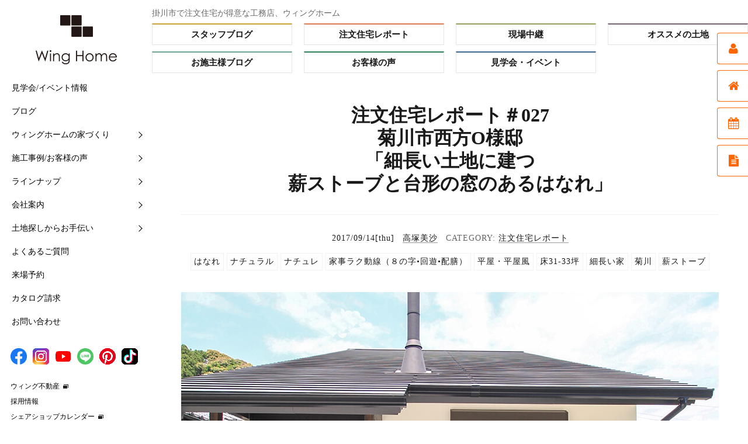

--- FILE ---
content_type: text/html; charset=UTF-8
request_url: https://winghome.jp/magazine/project-list/misa-t/13574
body_size: 20670
content:
<!DOCTYPE html>
<html lang="ja"
	itemscope 
	itemtype="http://schema.org/Article" 
	prefix="og: http://ogp.me/ns#"  class="">
<head>
	<meta charset="UTF-8">
	<meta name="viewport" content="width=device-width, initial-scale=1">
	<script type="application/ld+json">
{
"@context": "http://schema.org",
"@type": "Corporation",
"name": "ウィングホーム株式会社",
"address": {
"@type": "PostalAddress",
"postalCode": "4360074",
"addressRegion": "静岡県",
"addressLocality": "掛川市",
"streetAddress": "葛川613-7"
},
"telephone": "+81537287100",
"URL": "https://winghome.jp/"
}
</script>
	<link rel="profile" href="http://gmpg.org/xfn/11">
	<link rel="stylesheet" href="https://maxcdn.bootstrapcdn.com/font-awesome/4.4.0/css/font-awesome.min.css">
	<link rel="stylesheet" href="https://winghome.jp/wp/wp-content/themes/twentysixteen/css/s_phone.css?20211004" />

<meta name="description" itemprop="description" content="  注文住宅レポート＃027 菊川市西方O様邸 「細長い土地に建つ 薪ストーブと台形の窓のあるはなれ」 | 静岡県掛川市、菊川市エリアを中心に注文住宅や新築一戸建てが自慢の工務店。紹介率71%で豊富な施工実績。全施設の託児サービス、手厚いメンテナンスも人気。平屋も人気で、無添加素材と高気密高断熱、漆喰の壁、耐震等級3・省令準耐火標準。WEBサイトでは施工事例やメンテナンス情報などを多く掲載。" />
<meta property="og:description" content="  注文住宅レポート＃027 菊川市西方O様邸 「細長い土地に建つ 薪ストーブと台形の窓のあるはなれ」 | 静岡県掛川市、菊川市エリアを中心に注文住宅や新築一戸建てが自慢の工務店。紹介率71%で豊富な施工実績。全施設の託児サービス、手厚いメンテナンスも人気。平屋も人気で、無添加素材と高気密高断熱、漆喰の壁、耐震等級3・省令準耐火標準。WEBサイトでは施工事例やメンテナンス情報などを多く掲載。" />
<meta name="twitter:description" content="  注文住宅レポート＃027 菊川市西方O様邸 「細長い土地に建つ 薪ストーブと台形の窓のあるはなれ」 | 静岡県掛川市、菊川市エリアを中心に注文住宅や新築一戸建てが自慢の工務店。紹介率71%で豊富な施工実績。全施設の託児サービス、手厚いメンテナンスも人気。平屋も人気で、無添加素材と高気密高断熱、漆喰の壁、耐震等級3・省令準耐火標準。WEBサイトでは施工事例やメンテナンス情報などを多く掲載。" />
	
	<link href="https://fonts.googleapis.com/css?family=Lato" rel="stylesheet" type="text/css">
	<link rel="stylesheet" href="https://maxcdn.bootstrapcdn.com/font-awesome/4.5.0/css/font-awesome.min.css">
<script src="https://winghome.jp/wp/wp-content/themes/twentysixteen/js/TweenMax.min.js"></script>

<!--サイドメニュー-->
<script src="https://ajax.googleapis.com/ajax/libs/jquery/1.12.3/jquery.min.js"></script>
<script type="text/javascript">
(function($) {
    $(function () {
        $('.sub-menu').on({
            'mouseenter': function () {
                $(this).addClass('is-active');
            },
            'mouseleave': function () {
                $(this).removeClass('is-active');
            }
        });


        $('#nav-toggle,#overlay').on('click', function() {
            $('body').toggleClass('open');
        });
    });
});
</script>

<!--Slider Pro-->
<link rel="stylesheet" type="text/css" href="https://winghome.jp/wp/wp-content/themes/twentysixteen/css/top_slider-pro.css" media="screen" />
<link href="https://netdna.bootstrapcdn.com/font-awesome/4.0.3/css/font-awesome.css" rel="stylesheet" />
<script src="https://ajax.googleapis.com/ajax/libs/jquery/1.11.1/jquery.min.js"></script>
<script src="https://winghome.jp/wp/wp-content/themes/twentysixteen/js/jquery.sliderPro.min.js"></script>

<!--各パーツjs-->
<script src="https://winghome.jp/wp/wp-content/themes/twentysixteen/js/common.js"></script>
	<link href="https://winghome.jp/wp/wp-content/themes/twentysixteen/css/slick.css" rel="stylesheet" type="text/css">


<!--animation-->
<link rel="stylesheet" href="https://winghome.jp/wp/wp-content/themes/twentysixteen/css/animate.css?20160312">
<script src="https://ajax.googleapis.com/ajax/libs/jquery/1.8.3/jquery.min.js"></script>
<script src="https://winghome.jp/wp/wp-content/themes/twentysixteen/js/modal.js"></script>





<!--追加--><link rel="stylesheet" href="https://winghome.jp/wp/wp-content/themes/twentysixteen/css/sidebar.css?20181204" type="text/css" media="all" />
<script src="https://winghome.jp/wp/wp-content/themes/twentysixteen/js/jquery.dcverticalmegamenu.1.3.js"></script><!--追加-->


<!--追加--><script>
$(function(){
$('#menu-item-12552').mouseover(function(e){
      $("#menu-item-12552").css({"background-color": "#eee8ea"});
      $('.gnav-childwrap').show();
      $("#side_bg_menu").text("WEBマガジン");
      document.getElementById('menu_illust').src = 'https://winghome.jp/wp/wp-content/themes/twentysixteen/images/menu_illust.png';
});
$('#menu-item-12554').mouseover(function(e){
      $("#menu-item-12554").css({"background-color": "#eee8ea"});
      $('.gnav-childwrap').show();
      $("#side_bg_menu").text("どんな家ができるの？");
      document.getElementById('menu_illust').src = 'https://winghome.jp/wp/wp-content/themes/twentysixteen/images/menu_illust.png';
});
$('#menu-item-12561').mouseover(function(e){
      $("#menu-item-12561").css({"background-color": "#eee8ea"});
      $('.gnav-childwrap').show();
      $("#side_bg_menu").text("ウィングホームの考え");
      document.getElementById('menu_illust').src = 'https://winghome.jp/wp/wp-content/themes/twentysixteen/images/menu_illust.png';
});
$('#menu-item-12564').mouseover(function(e){
      $("#menu-item-12564").css({"background-color": "#eee8ea"});
      $('.gnav-childwrap').show();
      $("#side_bg_menu").text("どんな会社なの？");
      document.getElementById('menu_illust').src = 'https://winghome.jp/wp/wp-content/themes/twentysixteen/images/menu_illust.png';
});
$('#menu-item-12565').mouseover(function(e){
      $("#menu-item-12565").css({"background-color": "#eee8ea"});
      $('.gnav-childwrap').show();
      $("#side_bg_menu").text("まずはこちらから");
      document.getElementById('menu_illust').src = 'https://winghome.jp/wp/wp-content/themes/twentysixteen/images/menu_illust.png';
});
$('#menu-item-12566').mouseover(function(e){
      $("#menu-item-12566").css({"background-color": "#eee8ea"});
      $('.gnav-childwrap').show();
      $("#side_bg_menu").text("何から始めたらいいの？");
      document.getElementById('menu_illust').src = 'https://winghome.jp/wp/wp-content/themes/twentysixteen/images/menu_illust.png';
});
$('#gnav-childwrap,#menu-side-1').mouseout(function(e) {
      $("#menu-item-12552,#menu-item-12554,#menu-item-12561,#menu-item-12564,#menu-item-12565,#menu-item-12566").css({"background": "#FFF"});
      $('.gnav-childwrap').hide();
      $("#side_bg_menu").text("");
      document.getElementById('menu_illust').src = 'https://winghome.jp/wp/wp-content/themes/twentysixteen/images/menu_illust.png';
});
});
</script>
<!--animation-->
		<script>(function(html){html.className = html.className.replace(/\bno-js\b/,'js')})(document.documentElement);</script>
<title>新築注文住宅レポート＃027 菊川市西方O様邸 「細長い土地に建つ 薪ストーブと台形の窓のあるはなれ」</title>

<!-- All in One SEO Pack 2.3.2.3 by Michael Torbert of Semper Fi Web Design[6263,6359] -->
<meta name="keywords" itemprop="keywords" content="はなれ,ナチュラル,ナチュレ,家事ラク動線（８の字•回遊•配膳）,平屋・平屋風,床31-33坪,細長い家,菊川,薪ストーブ,注文住宅レポート" />

<link rel="canonical" href="https://winghome.jp/magazine/project-list/misa-t/13574" />
<meta property="og:title" content="新築注文住宅レポート＃027 菊川市西方O様邸 「細長い土地に建つ 薪ストーブと台形の窓のあるはなれ」" />
<meta property="og:type" content="article" />
<meta property="og:url" content="https://winghome.jp/magazine/project-list/misa-t/13574" />
<meta property="og:image" content="https://winghome.jp/wp/wp-content/uploads/2017/09/d91de25ce898eabc888397964a4655d3.jpg" />
<meta property="og:site_name" content="静岡県掛川市、菊川市で注文住宅・新築の工務店ならウィングホーム" />
<meta property="article:publisher" content="https://www.facebook.com/winghome.jp" />
<meta property="article:published_time" content="2017-09-14T17:22:38Z" />
<meta property="article:modified_time" content="2023-01-28T17:49:17Z" />
<meta name="twitter:card" content="summary" />
<meta name="twitter:site" content="@静岡県掛川市、菊川市で注文住宅・新築の工務店ならウィングホーム" />
<meta name="twitter:title" content="新築注文住宅レポート＃027 菊川市西方O様邸 「細長い土地に建つ 薪ストーブと台形の窓のあるはなれ」" />
<meta name="twitter:image" content="https://winghome.jp/wp/wp-content/uploads/2017/09/d91de25ce898eabc888397964a4655d3.jpg" />
<meta itemprop="image" content="https://winghome.jp/wp/wp-content/uploads/2017/09/d91de25ce898eabc888397964a4655d3.jpg" />
<!-- /all in one seo pack -->
<script type='application/javascript'>console.log('PixelYourSite Free version 8.2.16');</script>
<link rel="alternate" type="application/rss+xml" title="静岡県掛川市、菊川市で注文住宅・新築の工務店ならウィングホーム &raquo; フィード" href="https://winghome.jp/feed" />
<link rel="alternate" type="application/rss+xml" title="静岡県掛川市、菊川市で注文住宅・新築の工務店ならウィングホーム &raquo; コメントフィード" href="https://winghome.jp/comments/feed" />
		<script type="text/javascript">
			window._wpemojiSettings = {"baseUrl":"https:\/\/s.w.org\/images\/core\/emoji\/72x72\/","ext":".png","source":{"concatemoji":"https:\/\/winghome.jp\/wp\/wp-includes\/js\/wp-emoji-release.min.js?ver=4.4.33"}};
			!function(e,n,t){var a;function i(e){var t=n.createElement("canvas"),a=t.getContext&&t.getContext("2d"),i=String.fromCharCode;return!(!a||!a.fillText)&&(a.textBaseline="top",a.font="600 32px Arial","flag"===e?(a.fillText(i(55356,56806,55356,56826),0,0),3e3<t.toDataURL().length):"diversity"===e?(a.fillText(i(55356,57221),0,0),t=a.getImageData(16,16,1,1).data,a.fillText(i(55356,57221,55356,57343),0,0),(t=a.getImageData(16,16,1,1).data)[0],t[1],t[2],t[3],!0):("simple"===e?a.fillText(i(55357,56835),0,0):a.fillText(i(55356,57135),0,0),0!==a.getImageData(16,16,1,1).data[0]))}function o(e){var t=n.createElement("script");t.src=e,t.type="text/javascript",n.getElementsByTagName("head")[0].appendChild(t)}t.supports={simple:i("simple"),flag:i("flag"),unicode8:i("unicode8"),diversity:i("diversity")},t.DOMReady=!1,t.readyCallback=function(){t.DOMReady=!0},t.supports.simple&&t.supports.flag&&t.supports.unicode8&&t.supports.diversity||(a=function(){t.readyCallback()},n.addEventListener?(n.addEventListener("DOMContentLoaded",a,!1),e.addEventListener("load",a,!1)):(e.attachEvent("onload",a),n.attachEvent("onreadystatechange",function(){"complete"===n.readyState&&t.readyCallback()})),(a=t.source||{}).concatemoji?o(a.concatemoji):a.wpemoji&&a.twemoji&&(o(a.twemoji),o(a.wpemoji)))}(window,document,window._wpemojiSettings);
		</script>
		<style type="text/css">
img.wp-smiley,
img.emoji {
	display: inline !important;
	border: none !important;
	box-shadow: none !important;
	height: 1em !important;
	width: 1em !important;
	margin: 0 .07em !important;
	vertical-align: -0.1em !important;
	background: none !important;
	padding: 0 !important;
}
</style>
<link rel='stylesheet' id='yarppWidgetCss-css'  href='https://winghome.jp/wp/wp-content/plugins/yet-another-related-posts-plugin/style/widget.css?ver=4.4.33' type='text/css' media='all' />
<link rel='stylesheet' id='advpsStyleSheet-css'  href='https://winghome.jp/wp/wp-content/plugins/advanced-post-slider/advps-style.css?ver=4.4.33' type='text/css' media='all' />
<link rel='stylesheet' id='jquery-smooth-scroll-css'  href='https://winghome.jp/wp/wp-content/plugins/jquery-smooth-scroll/css/jss-style.css?ver=4.4.33' type='text/css' media='all' />
<link rel='stylesheet' id='sb-type-std-css'  href='https://winghome.jp/wp/wp-content/plugins/speech-bubble/css/sb-type-std.css?ver=4.4.33' type='text/css' media='all' />
<link rel='stylesheet' id='sb-type-fb-css'  href='https://winghome.jp/wp/wp-content/plugins/speech-bubble/css/sb-type-fb.css?ver=4.4.33' type='text/css' media='all' />
<link rel='stylesheet' id='sb-type-fb-flat-css'  href='https://winghome.jp/wp/wp-content/plugins/speech-bubble/css/sb-type-fb-flat.css?ver=4.4.33' type='text/css' media='all' />
<link rel='stylesheet' id='sb-type-ln-css'  href='https://winghome.jp/wp/wp-content/plugins/speech-bubble/css/sb-type-ln.css?ver=4.4.33' type='text/css' media='all' />
<link rel='stylesheet' id='sb-type-ln-flat-css'  href='https://winghome.jp/wp/wp-content/plugins/speech-bubble/css/sb-type-ln-flat.css?ver=4.4.33' type='text/css' media='all' />
<link rel='stylesheet' id='sb-type-pink-css'  href='https://winghome.jp/wp/wp-content/plugins/speech-bubble/css/sb-type-pink.css?ver=4.4.33' type='text/css' media='all' />
<link rel='stylesheet' id='sb-type-rtail-css'  href='https://winghome.jp/wp/wp-content/plugins/speech-bubble/css/sb-type-rtail.css?ver=4.4.33' type='text/css' media='all' />
<link rel='stylesheet' id='sb-type-drop-css'  href='https://winghome.jp/wp/wp-content/plugins/speech-bubble/css/sb-type-drop.css?ver=4.4.33' type='text/css' media='all' />
<link rel='stylesheet' id='sb-type-think-css'  href='https://winghome.jp/wp/wp-content/plugins/speech-bubble/css/sb-type-think.css?ver=4.4.33' type='text/css' media='all' />
<link rel='stylesheet' id='sb-no-br-css'  href='https://winghome.jp/wp/wp-content/plugins/speech-bubble/css/sb-no-br.css?ver=4.4.33' type='text/css' media='all' />
<link rel='stylesheet' id='wc-shortcodes-style-css'  href='https://winghome.jp/wp/wp-content/plugins/wc-shortcodes/includes/css/style.css?ver=1.83' type='text/css' media='all' />
<link rel='stylesheet' id='twentysixteen-fonts-css'  href='https://fonts.googleapis.com/css?family=Merriweather%3A400%2C700%2C900%2C400italic%2C700italic%2C900italic%7CInconsolata%3A400&#038;subset=latin%2Clatin-ext' type='text/css' media='all' />
<link rel='stylesheet' id='genericons-css'  href='https://winghome.jp/wp/wp-content/themes/twentysixteen/genericons/genericons.css?ver=3.4.1' type='text/css' media='all' />
<link rel='stylesheet' id='twentysixteen-style-css'  href='https://winghome.jp/wp/wp-content/themes/twentysixteen/style.css?ver=1763012940' type='text/css' media='all' />
<!--[if lt IE 10]>
<link rel='stylesheet' id='twentysixteen-ie-css'  href='https://winghome.jp/wp/wp-content/themes/twentysixteen/css/ie.css?ver=20150825' type='text/css' media='all' />
<![endif]-->
<!--[if lt IE 9]>
<link rel='stylesheet' id='twentysixteen-ie8-css'  href='https://winghome.jp/wp/wp-content/themes/twentysixteen/css/ie8.css?ver=20150825' type='text/css' media='all' />
<![endif]-->
<!--[if lt IE 8]>
<link rel='stylesheet' id='twentysixteen-ie7-css'  href='https://winghome.jp/wp/wp-content/themes/twentysixteen/css/ie7.css?ver=20150825' type='text/css' media='all' />
<![endif]-->
<link rel='stylesheet' id='__EPYT__style-css'  href='https://winghome.jp/wp/wp-content/plugins/youtube-embed-plus/styles/ytprefs.min.css?ver=13.4.1.2' type='text/css' media='all' />
<style id='__EPYT__style-inline-css' type='text/css'>

                .epyt-gallery-thumb {
                        width: 33.333%;
                }
                
</style>
<link rel='stylesheet' id='wordpresscanvas-font-awesome-css'  href='https://winghome.jp/wp/wp-content/plugins/wc-shortcodes/includes/css/font-awesome.min.css?ver=4.5.0' type='text/css' media='all' />
<script type='text/javascript' src='https://winghome.jp/wp/wp-includes/js/jquery/jquery.js?ver=1.11.3'></script>
<script type='text/javascript' src='https://winghome.jp/wp/wp-includes/js/jquery/jquery-migrate.min.js?ver=1.2.1'></script>
<script type='text/javascript' src='https://winghome.jp/wp/wp-content/plugins/advanced-post-slider/js/advps.frnt.script.js?ver=4.4.33'></script>
<script type='text/javascript' src='https://winghome.jp/wp/wp-content/plugins/advanced-post-slider/bxslider/jquery.bxslider.min.js?ver=4.4.33'></script>
<script type='text/javascript' src='https://winghome.jp/wp/wp-content/plugins/duracelltomi-google-tag-manager/js/gtm4wp-form-move-tracker.js?ver=1.6.1'></script>
<!--[if lt IE 9]>
<script type='text/javascript' src='https://winghome.jp/wp/wp-content/themes/twentysixteen/js/html5.js?ver=3.7.3'></script>
<![endif]-->
<script type='text/javascript' src='https://winghome.jp/wp/wp-content/plugins/pixelyoursite/dist/scripts/jquery.bind-first-0.2.3.min.js?ver=4.4.33'></script>
<script type='text/javascript' src='https://winghome.jp/wp/wp-content/plugins/pixelyoursite/dist/scripts/js.cookie-2.1.3.min.js?ver=2.1.3'></script>
<script type='text/javascript'>
/* <![CDATA[ */
var pysOptions = {"staticEvents":{"facebook":{"init_event":[{"delay":0,"type":"static","name":"PageView","eventID":"a1f3cc1a-1b2c-4a45-9f3a-dc6c22671cb0","pixelIds":["1706824976233231"],"params":{"post_category":"\u6ce8\u6587\u4f4f\u5b85\u30ec\u30dd\u30fc\u30c8","page_title":"\u6ce8\u6587\u4f4f\u5b85\u30ec\u30dd\u30fc\u30c8\uff03027 \u83ca\u5ddd\u5e02\u897f\u65b9O\u69d8\u90b8 \u300c\u7d30\u9577\u3044\u571f\u5730\u306b\u5efa\u3064 \u85aa\u30b9\u30c8\u30fc\u30d6\u3068\u53f0\u5f62\u306e\u7a93\u306e\u3042\u308b\u306f\u306a\u308c\u300d","post_type":"post","post_id":13574,"plugin":"PixelYourSite","user_role":"guest","event_url":"winghome.jp\/magazine\/project-list\/misa-t\/13574"},"e_id":"init_event","ids":[],"hasTimeWindow":false,"timeWindow":0,"woo_order":"","edd_order":""}]}},"dynamicEvents":{"signal_form":{"facebook":{"delay":0,"type":"dyn","name":"Signal","eventID":"c7ff6345-20b8-4eef-b4ec-9ce142ad379d","pixelIds":["1706824976233231"],"params":{"event_action":"Form","page_title":"\u6ce8\u6587\u4f4f\u5b85\u30ec\u30dd\u30fc\u30c8\uff03027 \u83ca\u5ddd\u5e02\u897f\u65b9O\u69d8\u90b8 \u300c\u7d30\u9577\u3044\u571f\u5730\u306b\u5efa\u3064 \u85aa\u30b9\u30c8\u30fc\u30d6\u3068\u53f0\u5f62\u306e\u7a93\u306e\u3042\u308b\u306f\u306a\u308c\u300d","post_type":"post","post_id":13574,"plugin":"PixelYourSite","user_role":"guest","event_url":"winghome.jp\/magazine\/project-list\/misa-t\/13574"},"e_id":"signal_form","ids":[],"hasTimeWindow":false,"timeWindow":0,"woo_order":"","edd_order":""}},"signal_download":{"facebook":{"delay":0,"type":"dyn","name":"Signal","extensions":["","doc","exe","js","pdf","ppt","tgz","zip","xls"],"eventID":"a4035008-cea8-477b-b061-ec66a9f3372c","pixelIds":["1706824976233231"],"params":{"event_action":"Download","page_title":"\u6ce8\u6587\u4f4f\u5b85\u30ec\u30dd\u30fc\u30c8\uff03027 \u83ca\u5ddd\u5e02\u897f\u65b9O\u69d8\u90b8 \u300c\u7d30\u9577\u3044\u571f\u5730\u306b\u5efa\u3064 \u85aa\u30b9\u30c8\u30fc\u30d6\u3068\u53f0\u5f62\u306e\u7a93\u306e\u3042\u308b\u306f\u306a\u308c\u300d","post_type":"post","post_id":13574,"plugin":"PixelYourSite","user_role":"guest","event_url":"winghome.jp\/magazine\/project-list\/misa-t\/13574"},"e_id":"signal_download","ids":[],"hasTimeWindow":false,"timeWindow":0,"woo_order":"","edd_order":""}},"signal_comment":{"facebook":{"delay":0,"type":"dyn","name":"Signal","eventID":"8201a6cf-1985-4d15-a312-d05735c03620","pixelIds":["1706824976233231"],"params":{"event_action":"Comment","page_title":"\u6ce8\u6587\u4f4f\u5b85\u30ec\u30dd\u30fc\u30c8\uff03027 \u83ca\u5ddd\u5e02\u897f\u65b9O\u69d8\u90b8 \u300c\u7d30\u9577\u3044\u571f\u5730\u306b\u5efa\u3064 \u85aa\u30b9\u30c8\u30fc\u30d6\u3068\u53f0\u5f62\u306e\u7a93\u306e\u3042\u308b\u306f\u306a\u308c\u300d","post_type":"post","post_id":13574,"plugin":"PixelYourSite","user_role":"guest","event_url":"winghome.jp\/magazine\/project-list\/misa-t\/13574"},"e_id":"signal_comment","ids":[],"hasTimeWindow":false,"timeWindow":0,"woo_order":"","edd_order":""}}},"triggerEvents":[],"triggerEventTypes":[],"facebook":{"pixelIds":["1706824976233231"],"advancedMatching":[],"removeMetadata":false,"contentParams":{"post_type":"post","post_id":13574,"content_name":"\u6ce8\u6587\u4f4f\u5b85\u30ec\u30dd\u30fc\u30c8\uff03027 \u83ca\u5ddd\u5e02\u897f\u65b9O\u69d8\u90b8 \u300c\u7d30\u9577\u3044\u571f\u5730\u306b\u5efa\u3064 \u85aa\u30b9\u30c8\u30fc\u30d6\u3068\u53f0\u5f62\u306e\u7a93\u306e\u3042\u308b\u306f\u306a\u308c\u300d","categories":"\u6ce8\u6587\u4f4f\u5b85\u30ec\u30dd\u30fc\u30c8","tags":"\u306f\u306a\u308c, \u30ca\u30c1\u30e5\u30e9\u30eb, \u30ca\u30c1\u30e5\u30ec, \u5bb6\u4e8b\u30e9\u30af\u52d5\u7dda\uff08\uff18\u306e\u5b57\u2022\u56de\u904a\u2022\u914d\u81b3\uff09, \u5e73\u5c4b\u30fb\u5e73\u5c4b\u98a8, \u5e8a31-33\u576a, \u7d30\u9577\u3044\u5bb6, \u83ca\u5ddd, \u85aa\u30b9\u30c8\u30fc\u30d6"},"commentEventEnabled":true,"wooVariableAsSimple":false,"downloadEnabled":true,"formEventEnabled":true,"ajaxForServerEvent":true,"serverApiEnabled":true,"wooCRSendFromServer":false},"debug":"","siteUrl":"https:\/\/winghome.jp\/wp","ajaxUrl":"https:\/\/winghome.jp\/wp\/wp-admin\/admin-ajax.php","enable_remove_download_url_param":"1","gdpr":{"ajax_enabled":false,"all_disabled_by_api":false,"facebook_disabled_by_api":false,"analytics_disabled_by_api":false,"google_ads_disabled_by_api":false,"pinterest_disabled_by_api":false,"bing_disabled_by_api":false,"facebook_prior_consent_enabled":true,"analytics_prior_consent_enabled":true,"google_ads_prior_consent_enabled":null,"pinterest_prior_consent_enabled":true,"bing_prior_consent_enabled":true,"cookiebot_integration_enabled":false,"cookiebot_facebook_consent_category":"marketing","cookiebot_analytics_consent_category":"statistics","cookiebot_google_ads_consent_category":null,"cookiebot_pinterest_consent_category":"marketing","cookiebot_bing_consent_category":"marketing","consent_magic_integration_enabled":false,"real_cookie_banner_integration_enabled":false,"cookie_notice_integration_enabled":false,"cookie_law_info_integration_enabled":false},"edd":{"enabled":false},"woo":{"enabled":false}};
/* ]]> */
</script>
<script type='text/javascript' src='https://winghome.jp/wp/wp-content/plugins/pixelyoursite/dist/scripts/public.js?ver=8.2.16'></script>
<script type='text/javascript'>
/* <![CDATA[ */
var _EPYT_ = {"ajaxurl":"https:\/\/winghome.jp\/wp\/wp-admin\/admin-ajax.php","security":"089b85a55f","gallery_scrolloffset":"20","eppathtoscripts":"https:\/\/winghome.jp\/wp\/wp-content\/plugins\/youtube-embed-plus\/scripts\/","eppath":"https:\/\/winghome.jp\/wp\/wp-content\/plugins\/youtube-embed-plus\/","epresponsiveselector":"[\"iframe.__youtube_prefs__\",\"iframe[src*='youtube.com']\",\"iframe[src*='youtube-nocookie.com']\",\"iframe[data-ep-src*='youtube.com']\",\"iframe[data-ep-src*='youtube-nocookie.com']\",\"iframe[data-ep-gallerysrc*='youtube.com']\"]","epdovol":"1","version":"13.4.1.2","evselector":"iframe.__youtube_prefs__[src], iframe[src*=\"youtube.com\/embed\/\"], iframe[src*=\"youtube-nocookie.com\/embed\/\"]","ajax_compat":"","ytapi_load":"light","pause_others":"","stopMobileBuffer":"1","vi_active":"","vi_js_posttypes":[]};
/* ]]> */
</script>
<script type='text/javascript' src='https://winghome.jp/wp/wp-content/plugins/youtube-embed-plus/scripts/ytprefs.min.js?ver=13.4.1.2'></script>
<link rel='https://api.w.org/' href='https://winghome.jp/wp-json/' />
<link rel="EditURI" type="application/rsd+xml" title="RSD" href="https://winghome.jp/wp/xmlrpc.php?rsd" />
<link rel="wlwmanifest" type="application/wlwmanifest+xml" href="https://winghome.jp/wp/wp-includes/wlwmanifest.xml" /> 
<link rel='prev' title='【開催しました♪】10月14日(土)15日(日)間取り・資金・構造・土地セミナー開催♪' href='https://winghome.jp/magazine/event/seminar-list/misa-t/13545' />
<link rel='next' title='割れる？剥がれる？漆喰の壁' href='https://winghome.jp/magazine/sb/staff-blog/motoshi-s/13626' />
<meta name="generator" content="WordPress 4.4.33" />
<link rel='shortlink' href='https://winghome.jp/?p=13574' />
<link rel="alternate" type="application/json+oembed" href="https://winghome.jp/wp-json/oembed/1.0/embed?url=https%3A%2F%2Fwinghome.jp%2Fmagazine%2Fproject-list%2Fmisa-t%2F13574" />
<link rel="alternate" type="text/xml+oembed" href="https://winghome.jp/wp-json/oembed/1.0/embed?url=https%3A%2F%2Fwinghome.jp%2Fmagazine%2Fproject-list%2Fmisa-t%2F13574&#038;format=xml" />
<!-- Favicon Rotator -->
<link rel="shortcut icon" href="https://winghome.jp/wp/wp-content/uploads/2016/04/favicon-16x16.jpg" />
<!-- End Favicon Rotator -->
<script type="text/javascript">
	window._se_plugin_version = '8.1.9';
</script>
<script type="text/javascript">
	window._wp_rp_static_base_url = 'https://wprp.zemanta.com/static/';
	window._wp_rp_wp_ajax_url = "https://winghome.jp/wp/wp-admin/admin-ajax.php";
	window._wp_rp_plugin_version = '3.6.4';
	window._wp_rp_post_id = '13574';
	window._wp_rp_num_rel_posts = '4';
	window._wp_rp_thumbnails = true;
	window._wp_rp_post_title = '%E6%B3%A8%E6%96%87%E4%BD%8F%E5%AE%85%E3%83%AC%E3%83%9D%E3%83%BC%E3%83%88%EF%BC%83027+%E8%8F%8A%E5%B7%9D%E5%B8%82%E8%A5%BF%E6%96%B9O%E6%A7%98%E9%82%B8+%E3%80%8C%E7%B4%B0%E9%95%B7%E3%81%84%E5%9C%9F%E5%9C%B0%E3%81%AB%E5%BB%BA%E3%81%A4+%E8%96%AA%E3%82%B9%E3%83%88%E3%83%BC%E3%83%96%E3%81%A8%E5%8F%B0%E5%BD%A2%E3%81%AE%E7%AA%93%E3%81%AE%E3%81%82%E3%82%8B%E3%81%AF%E3%81%AA%E3%82%8C%E3%80%8D';
	window._wp_rp_post_tags = ['%E3%81%AF%E3%81%AA%E3%82%8C', '%E5%BA%8A31-33%E5%9D%AA', '%E5%AE%B6%E4%BA%8B%E3%83%A9%E3%82%AF%E5%8B%95%E7%B7%9A%EF%BC%88%EF%BC%98%E3%81%AE%E5%AD%97', '%E8%96%AA%E3%82%B9%E3%83%88%E3%83%BC%E3%83%96', '%E3%83%8A%E3%83%81%E3%83%A5%E3%83%A9%E3%83%AB', '%E7%B4%B0%E9%95%B7%E3%81%84%E5%AE%B6', '%E5%B9%B3%E5%B1%8B%E3%83%BB%E5%B9%B3%E5%B1%8B%E9%A2%A8', '%E3%83%8A%E3%83%81%E3%83%A5%E3%83%AC', '%E8%8F%8A%E5%B7%9D', '%E6%B3%A8%E6%96%87%E4%BD%8F%E5%AE%85%E3%83%AC%E3%83%9D%E3%83%BC%E3%83%88'];
	window._wp_rp_promoted_content = true;
</script>

<!-- Google Tag Manager for WordPress by DuracellTomi - http://duracelltomi.com -->
<script data-cfasync="false" type="text/javascript">
	var gtm4wp_datalayer_name = "dataLayer";
	var dataLayer = dataLayer || [];
	dataLayer.push({"pagePostType":"post","pagePostType2":"single-post","pageCategory":["project-list"],"pageAttributes":["sumai-hanare","design-natural","series-nature","sumai-housekeep","sumai-hiraya","spec-sq3133","sumai-hoso","area-kikugawa","%e8%96%aa%e3%82%b9%e3%83%88%e3%83%bc%e3%83%96"],"pagePostAuthor":"高塚美沙"});
</script>
<script data-cfasync="false">(function(w,d,s,l,i){w[l]=w[l]||[];w[l].push({'gtm.start':
new Date().getTime(),event:'gtm.js'});var f=d.getElementsByTagName(s)[0],
j=d.createElement(s),dl=l!='dataLayer'?'&l='+l:'';j.async=true;j.src=
'//www.googletagmanager.com/gtm.'+'js?id='+i+dl;f.parentNode.insertBefore(j,f);
})(window,document,'script','dataLayer','GTM-K44WVZ');</script>
<!-- End Google Tag Manager -->
<!-- End Google Tag Manager for WordPress by DuracellTomi -->	
	<link href="https://winghome.jp/wp/wp-content/themes/twentysixteen/css/common.css" rel="stylesheet" type="text/css">


<!-- Masonryライブラリの呼び出し -->
<script src="https://winghome.jp/wp/wp-content/themes/twentysixteen/js/masonry.pkgd.min.js"></script>
<link rel="stylesheet" href="https://winghome.jp/wp/wp-content/themes/twentysixteen/css/jquery.mCustomScrollbar.css" />
    <script src="https://winghome.jp/wp/wp-content/themes/twentysixteen/js/jquery.mCustomScrollbar.concat.min.js"></script>
<script>

	$(window).on('load resize', function(){
	        var w = $(window).width();
	        var x = 641;
	        if (w < x) {
			jQuery('.masonry_all').masonry({
				columnWidth: '.entry', // カラムの基本幅の設定
				itemSelector: '.entry',
				percentPosition: true, // カラムのパーセンテージ指定
				isAnimated: true // アニメーションON
			});
	        } else {
			jQuery( '.masonry_all' ).masonry({
			      itemSelector: '.entry',
			      isAnimated: true, //アニメーションON
			      resize: true, //ウィンドウサイズが変更された時に並び替え
			      gutterWidth: 0
			});
	        }
	});
jQuery(window).load(function(){
 jQuery( '#wp_rp_first' ).masonry({
      itemSelector: '.entry2',
      isAnimated: false, //アニメーションOFF
      isResizable: true, //ウィンドウサイズが変更された時に並び替え
    gutterWidth: 0
 });
});
jQuery(window).load(function(){
 jQuery( '.masonry_all2' ).masonry({
      itemSelector: '.entry2',
      isAnimated: false, //アニメーションOFF
      isResizable: true, //ウィンドウサイズが変更された時に並び替え
    gutterWidth: 0
 });
});

//menu
jQuery(function(){
jQuery(".open").click(function(){
    jQuery("#menu").slideDown();
}); 
jQuery(".close").click(function(){
    jQuery("#menu").slideUp();
}); 
});
/* 追記部分(メニューリンクをクリックでメニューを一旦閉じる) */
jQuery(function(){
jQuery("#menu .spLinks02 li a").click(function(){
    jQuery("#menu").slideUp();
	});
});

</script>

<!--カテゴリービュッフェスタイルのmoreボタン動作-->

<script>
$(function(){
	$('.readmore').click(function(){
		$(this).hide();
		$(this).parent('.main').removeClass('onhidden');
	});
});
</script>
<!--カテゴリービュッフェスタイルのmoreボタン動作//おわり-->

<link rel="stylesheet" href="https://winghome.jp/wp/wp-content/themes/twentysixteen/css/edit.css">



<!--追加--><!--<script type='text/javascript' src='http://code.jquery.com/jquery-1.11.1.min.js'></script>--><!--追加-->
		
		<!-- jQueryをCDNから読み込む -->
		<script src="https://ajax.googleapis.com/ajax/libs/jquery/3.6.0/jquery.min.js"></script>
		
		<!-- スムーズスクロールスクリプト -->
		<script type="text/javascript">
			$(document).ready(function() {
				$('a[href^="#"]').click(function(event) {
					event.preventDefault(); // デフォルトのアンカー動作を無効化
					var target = $(this.hash); // クリックされたリンクのターゲットを取得
					if (target.length) {
						var position = target.offset().top;
						$("html, body").animate({scrollTop: position}, 500, "swing", function() {
							history.pushState(null, null, window.location.pathname); // URLから#を削除
						});
					}
				});
			});
		</script>

</head>

<body class="single single-post postid-13574 single-format-standard wc-shortcodes-font-awesome-enabled group-blog">

<div id="page" class="site">
	
	
	<header id="global-head">
		<div class="logo"><a href="/"><img src="https://winghome.jp/wp/wp-content/themes/twentysixteen/images/logo.png" alt="注文住宅・新築ならウィングホーム　掛川市・菊川市・御前崎市のこだわり工務店！"></a></div>
		<aside id="sidebar">
			<nav id="global-nav">
				<ul>
					<li><a href="/event">見学会/イベント情報</a></li>
					<li><a href="/category/magazine">ブログ</a></li>
					<li class="sub-menu">
						<a class="sub-menu-head">ウィングホームの家づくり</a>
						<ul class="sub-menu-nav">
							<li><a href="/first">他社との5つの違い</a></li>
							<li><a href="/magazine/buffetstyle/eri-m/9125">住まいづくりの流れ</a></li>
							<li><a href="/magazine/structure/winghome/72606">【快適】Ｗ外断熱って？</a></li>
							<li><a href="/magazine/structure/winghome/72563">【素材】漆喰をつかう10の理由</a></li>
							<li><a href="/magazine/structure/winghome/72612">【構造】安心して長く住める家</a></li>
							<li><a href="/magazine/structure/winghome/72646">【保証】業界初二大保証</a></li>
							<li><a href="/magazine/structure/winghome/72629">【維持】アフターサポート</a></li>
							<!--<li><a href="/sotodannetsu">呼吸するW外断熱</a></li>
							<li><a href="/sotodannetsu/#p04">漆喰をつかう１０の理由</a></li>
							<li><a href="/magazine/buffetstyle/eri-m/9125">住まいづくりの流れ</a></li>
							<li><a href="/after">アフターサポート</a></li>
							<li><a href="/after/#test">検査と保証</a></li>-->
						</ul>
					</li>
					<li class="sub-menu">
						<a class="sub-menu-head">施工事例/お客様の声</a>
						<ul class="sub-menu-nav">
							<li><a href="/category/magazine/project-list">注文住宅レポート</a></li>
							<li><a href="/category/magazine/live">現場中継</a></li>
							<li><a href="/category/magazine/user-voice">お客様の声</a></li>
							<li><a href="/category/magazine/owner">お施主様ブログ</a></li>
						</ul>
					</li>
					<li class="sub-menu">
						<a class="sub-menu-head">ラインナップ</a>
						<ul class="sub-menu-nav">
							<li><a href="/buffet-style">Buffet STYLE（フルオーダー）</a></li>
							<li><a href="/magazine/tender/eri-m/73352">Arrange STYLE（イージーオーダー）</a></li>
							<li><a href="/premium-order">PREMIUM ORDER（プレミアムオーダー）</a></li>
							<li><a href="/hanare-house">HANARE HOUSE（はなれハウス）</a></li>
							<li><a href="/hiraya">HIRAYA STYLE（平屋スタイル）</a></li>
							<!--<li><a href="/magazine/structure/winghome/83088">耐震安心リフォーム</a></li>-->
						</ul>
					</li>
					<li class="sub-menu">
						<a class="sub-menu-head">会社案内</a>
						<ul class="sub-menu-nav">
							<li><a href="/about">会社情報</a></li>
							<li><a href="/staff">スタッフ紹介</a></li>
							<li><a href="/showroom">ショールームの紹介</a></li>
							<li><a href="/magazine/sb/staff-blog/motoshi-s/6090">地域と共に-シェアショップ</a></li>
							<li><a href="https://shareshop.hamazo.tv/" target="_blank">シェアショップカレンダー</a></li>
							<li><a href="/saiyo">採用情報</a></li>
						</ul>
					</li>
					<li class="sub-menu">
						<a class="sub-menu-head">土地探しからお手伝い</a>
						<ul class="sub-menu-nav">
							<li><a href="http://www.wing-hudousan.jp/" target="_blank" class="icon_blank"><span>土地情報検索</span></a></li>
							<li><a href="/category/magazine/real-estate">おすすめ土地ブログ</a></li>
						</ul>
					</li>
					<li><a href="/faq">よくあるご質問</a></li>
					<li><a href="/reservation#res01">来場予約</a></li>
					<li><a href="/request">カタログ請求</a></li>
					<li><a href="/inquiry">お問い合わせ</a></li>
				</ul>
			</nav>
			<ul class="contact-social">
				<li><a href="https://www.facebook.com/winghome.jp/" target="_blank"><img src="https://winghome.jp/wp/wp-content/themes/twentysixteen/images/social-facebook.png" alt="Facebook"></a></li>
				<li><a href="https://www.instagram.com/winghome.official/" target="_blank"><img src="https://winghome.jp/wp/wp-content/themes/twentysixteen/images/social-instagram.png" alt="Instagram"></a></li>
				<!--<li><a href="https://goo.gl/maps/evYvDNsmd6x" target="_blank"><img src="https://winghome.jp/wp/wp-content/themes/twentysixteen/images/social-googlemap.svg" alt="Google マップ"></a></li>-->
				<li><a href="https://www.youtube.com/channel/UCwXAszLupTFVVPkziOwqBgQ" target="_blank"><img src="https://winghome.jp/wp/wp-content/themes/twentysixteen/images/social-youtube.png" alt="YouTube"></a></li>
				<li><a href="https://lin.ee/2lBkmqgkz" target="_blank"><img src="https://winghome.jp/wp/wp-content/themes/twentysixteen/images/social-line.svg" alt="LINE"></a></li>
				<li><a href="https://www.pinterest.jp/winghomeofficial/" target="_blank"><img src="https://winghome.jp/wp/wp-content/themes/twentysixteen/images/social-pinterest.png" alt="Pinterest"></a></li>
				<li><a href="https://www.tiktok.com/@winghome.official" target="_blank"><img src="https://winghome.jp/wp/wp-content/themes/twentysixteen/images/social-tiktok.png" alt="TikTok"></a></li>
			</ul>
			<ul class="list-other">
				<li><a href="http://www.wing-hudousan.jp/" target="_blank">ウィング不動産</a></li>
				<li><a href="/saiyo/" class="noBG">採用情報</a></li>
				<li><a href="http://shareshop.hamazo.tv/" target="_blank">シェアショップカレンダー</a></li>
				<li><a href="/sitepolicy/" class="noBG">プライバシーポリシー</a></li>
			</ul>
			<div>
				<form role="search" method="get" class="search-form" action="https://winghome.jp/">
					<label>
						<span class="screen-reader-text">検索対象:</span>
						<input type="search" class="search-field" placeholder="検索 &hellip;" value="" name="s" title="検索対象:" />
					</label>
					<button type="submit" class="search-submit"><span class="screen-reader-text">検索</span></button>
				</form>
			</div>
			<!--<div class="footercopy">
				Copyright(C) 2018 WingHome.<br>
				All Rights Reserved.
			</div>-->
		</aside>
	</header>
	<ul id="hnav">
		<li><a href="https://winghome.jp/reservation/#res01">来店予約</a></li>
		<li><a href="https://winghome.jp/category/magazine/tour-list">見学会情報</a></li>
		<li><a href="https://winghome.jp/reservation/#res03">セミナー・イベント予約</a></li>
		<li><a href="https://winghome.jp/request/">カタログ請求</a></li>
	</ul>
<div class="spHead">
	<nav class="spNavi">
		<div class="sp-l">
			<a href="https://winghome.jp/"><img alt="静岡県掛川市で注文住宅・新築の工務店ならウィングホーム" src="https://winghome.jp/wp/wp-content/themes/twentysixteen/images/smp/sp_logo.png?191226"></a>
		</div>
		<div class="sp-r">
			<div class="sp-list-r r-03">
				<div id="btn_gNavi" class="btn_open btn_humberger" data-target="globalNav"><span>メニュー</span></div>
			</div>
			<div class="sp-list-r r-02">
				<a href="https://winghome.jp/search/"></a>
			</div>
			<div class="sp-list-r r-01">
				<a href="https://www.instagram.com/winghome.official/" target="_blank"></a>
			</div>
			<div class="sp-list-r r-04">
				<a href="https://winghome.jp/category/magazine"></a>
			</div>

		</div>
	</nav>
</div><!--spHead-->
	
	<main id="main">
		<div id="main-in">
			<div class="site-header-main">
				<div class="site-branding">
																		<p class="site-description">掛川市で注文住宅が得意な工務店、ウィングホーム</p>
															</div><!-- .site-branding -->

							</div><!-- .site-header-main -->

			
    	<div class="smp">
        	<ul class="archives_nav clearfix">
        	<li class="accordion">
            	<input id="ac-4" name="accordion" type="checkbox" />
                <label for="ac-4">マガジンメニュー</label>
					<div class="widget-area clearfix">
                      						<section id="nav_menu-4" class="widget widget_nav_menu"><div class="menu-archive-smp-maga-container"><ul id="menu-archive-smp-maga" class="menu"><li id="menu-item-133" class="menu-item menu-item-type-taxonomy menu-item-object-category current-post-ancestor current-menu-parent current-post-parent menu-item-133"><a href="https://winghome.jp/category/magazine/project-list">注文住宅レポート</a></li>
<li id="menu-item-17083" class="menu-item menu-item-type-taxonomy menu-item-object-category menu-item-17083"><a href="https://winghome.jp/category/magazine/sb">スタッフブログ</a></li>
<li id="menu-item-17084" class="menu-item menu-item-type-taxonomy menu-item-object-category menu-item-17084"><a href="https://winghome.jp/category/magazine/live">現場中継</a></li>
<li id="menu-item-6914" class="menu-item menu-item-type-taxonomy menu-item-object-category menu-item-6914"><a href="https://winghome.jp/category/magazine/user-voice">お客様の声</a></li>
<li id="menu-item-17086" class="menu-item menu-item-type-taxonomy menu-item-object-category menu-item-17086"><a href="https://winghome.jp/category/magazine/event">見学会・イベント</a></li>
<li id="menu-item-6082" class="menu-item menu-item-type-taxonomy menu-item-object-category menu-item-6082"><a href="https://winghome.jp/category/magazine/real-estate">オススメの土地</a></li>
<li id="menu-item-25398" class="menu-item menu-item-type-taxonomy menu-item-object-category menu-item-25398"><a href="https://winghome.jp/category/magazine/owner">お施主様ブログ</a></li>
</ul></div></section>                      					</div><!-- .widget-area -->
            </li>
          </ul>
        </div><!--.smp-->
        <div class="pc">
          <div class="archives_nav clearfix">
					<div class="widget-area clearfix">
                      						<section id="nav_menu-9" class="widget widget_nav_menu"><div class="menu-archive-pc-container"><ul id="menu-archive-pc" class="menu"><li id="menu-item-17080" class="menu-item menu-item-type-taxonomy menu-item-object-category menu-item-17080"><a href="https://winghome.jp/category/magazine/sb">スタッフブログ</a></li>
<li id="menu-item-214" class="menu-item menu-item-type-taxonomy menu-item-object-category current-post-ancestor current-menu-parent current-post-parent menu-item-214"><a href="https://winghome.jp/category/magazine/project-list">注文住宅レポート</a></li>
<li id="menu-item-17079" class="menu-item menu-item-type-taxonomy menu-item-object-category menu-item-17079"><a href="https://winghome.jp/category/magazine/live">現場中継</a></li>
<li id="menu-item-6081" class="menu-item menu-item-type-taxonomy menu-item-object-category menu-item-6081"><a href="https://winghome.jp/category/magazine/real-estate">オススメの土地</a></li>
<li id="menu-item-25397" class="menu-item menu-item-type-taxonomy menu-item-object-category menu-item-25397"><a href="https://winghome.jp/category/magazine/owner">お施主様ブログ</a></li>
<li id="menu-item-6913" class="menu-item menu-item-type-taxonomy menu-item-object-category menu-item-6913"><a href="https://winghome.jp/category/magazine/user-voice">お客様の声</a></li>
<li id="menu-item-17082" class="menu-item menu-item-type-taxonomy menu-item-object-category menu-item-17082"><a href="https://winghome.jp/category/magazine/event">見学会・イベント</a></li>
</ul></div></section>                      					</div><!-- .widget-area -->
          </div><!--.archives_nav-->
        </div><!--.pc-->

	<main id="main" class="site-main" role="main">


<article id="post-13574" class="post-13574 post type-post status-publish format-standard has-post-thumbnail hentry category-project-list tag-sumai-hanare tag-design-natural tag-series-nature tag-sumai-housekeep tag-sumai-hiraya tag-spec-sq3133 tag-sumai-hoso tag-area-kikugawa tag-280">
	<header class="entry-header">
		<h1 class="entry-title">注文住宅レポート＃027<br />菊川市西方O様邸<br />「細長い土地に建つ<br />薪ストーブと台形の窓のあるはなれ」</h1>
	</header><!-- .entry-header -->

	    
	<div class="entry-content">
      <div class="data-wrap">
		<span class="posted-on">2017/09/14[Thu]</span><span class="author"><a href="https://winghome.jp/author/misa-t" title="高塚美沙 の投稿" rel="author">高塚美沙</a></span><ul class="post-categories">
	<li><a href="https://winghome.jp/category/magazine/project-list" rel="category tag">注文住宅レポート</a></li></ul><br />
		<span class="tags-links"><a href="https://winghome.jp/tag/sumai-hanare" rel="tag">はなれ</a> <a href="https://winghome.jp/tag/design-natural" rel="tag">ナチュラル</a> <a href="https://winghome.jp/tag/series-nature" rel="tag">ナチュレ</a> <a href="https://winghome.jp/tag/sumai-housekeep" rel="tag">家事ラク動線（８の字•回遊•配膳）</a> <a href="https://winghome.jp/tag/sumai-hiraya" rel="tag">平屋・平屋風</a> <a href="https://winghome.jp/tag/spec-sq3133" rel="tag">床31-33坪</a> <a href="https://winghome.jp/tag/sumai-hoso" rel="tag">細長い家</a> <a href="https://winghome.jp/tag/area-kikugawa" rel="tag">菊川</a> <a href="https://winghome.jp/tag/%e8%96%aa%e3%82%b9%e3%83%88%e3%83%bc%e3%83%96" rel="tag">薪ストーブ</a></span>
      </div><!--.data-wrap-->

                <div class="build_main_img">
            <img src="https://winghome.jp/wp/wp-content/uploads/2017/09/IMG_0682.jpg" />
        </div><!--.build_main_img-->
                <div class="build_story_wrap clearfix">
        	    		   	<div class="build_story">
				<b>プロローグ</b><br>
				<p>『細長ーい縦長の土地に建つ<br />
薪ストーブと勾配天井と<br />
季節を感じる窓がある平屋風のはなれ』<br />
-菊川市西方O様邸-</p>
			</div><!--.build_story-->
           	             
            <div class="build_detail">
            	<dl>
                	                    <dt>構造</dt>
                    <dd>木造軸組工法</dd>
                                    	                    
                	<dt>階数</dt>
                    <dd>2階建て(平屋風)</dd>
                                    	                    
                	<dt>間取り</dt>
                    <dd>2LDK+WIC+Laundry+SIC+Wooddeck×２</dd>
                                    	                	                    
                	<dt>延床面積</dt>
                    <dd>105.98㎡(32.00坪)</dd>
                                    </dl>
            </div><!--.build_detail-->
        </div><!--.build_story_wrap-->

        <div>        <img src="https://winghome.jp/wp/wp-content/uploads/2017/09/d1cdb28aebc65fe2ab2a495992131548.jpg" />
        
                </div>

        <div>        <img src="https://winghome.jp/wp/wp-content/uploads/2017/09/1aa4ae480c019d0cac819609f8e1d14b.jpg" />
        
                <h2 class="mb0"><b>実家の隣の細い敷地に建つお家</b></h2>
		                <p><p>縦長の敷地を有効に利用した、格好いいモノトーンのはなれができました。最初はこのカタチの土地で建てられるか不安だったけど。。。想像以上に開放的で格好いいお家ができて大満足♪</p>
</p>
        </div>

        <div>        <img src="https://winghome.jp/wp/wp-content/uploads/2017/09/IMG_2001.jpg" />
        
                <h2 class="mb0"><b>勾配天井の玄関で開放感ＵＰ✧</b></h2>
		                <p><p>背が高いので、玄関で圧迫感を感じないようにさり気ない勾配天井にしてもらいました。シューズインクロークのパパ用の靴収納は、幅広の板にして大きな靴もスッキリしまえるようにしてもらいました。</p>
</p>
        </div>

        <div>        <img src="https://winghome.jp/wp/wp-content/uploads/2017/09/09a3d3d93caf458b692c3b128d278e39.jpg" />
        
                <h2 class="mb0"><b>1階だけで暮らせる間取り</b></h2>
		                <p><p>家族の時間を大切にしたくて、みんなで一緒にいられるように、必要なものは1Fにまとめてもらいました。勾配天井＋吹抜け＋杉の天井のリビングでゆったり過ごせる癒し空間♪</p>
</p>
        </div>

        <div>        <img src="https://winghome.jp/wp/wp-content/uploads/2017/09/d91de25ce898eabc888397964a4655d3.jpg" />
        
                <h2 class="mb0"><b>"台形の窓"から四季の移り変わりを楽しむ。。。</b></h2>
		                <p><p>家の周りは自然がたくさんあるので、四季折々の景色が楽しめるように窓の配置を工夫しました。空の見える台形の窓、お気に入りです♪憧れてた薪ストーブで、煮込み料理やピザを焼いたりして暮らしを楽しみたいな♪</p>
</p>
        </div>

        <div>        <img src="https://winghome.jp/wp/wp-content/uploads/2017/09/IMG_2083.jpg" />
        
                <h2 class="mb0"><b>居心地のいいキッチンはお気に入りの場所</b></h2>
		                <p><p>グルグル回れる憧れのアイランドキッチンや食材をストックするパントリーなど、家事がラクチンになるのが嬉しい♪キッチン回りのニッチには、子どもの本や趣味の本、ママの大好きなガラス細工をオシャレに飾りたいな。</p>
</p>
        </div>

        <div>        <img src="https://winghome.jp/wp/wp-content/uploads/2017/09/IMG_2142_.jpg" />
        
                <h2 class="mb0"><b>大工さん手づくりのインテリアがお気に入り</b></h2>
		                <p><p>１Fの洗面はお客さんも使うので、木の質感で雰囲気のあるものにしたくって。。。知り合いの 大工さんにオリジナルの鏡を作ってもらいました♪</p>
</p>
        </div>

        <div>        <img src="https://winghome.jp/wp/wp-content/uploads/2017/09/IMG_2100.jpg" />
        
                </div>

        <div>        <img src="https://winghome.jp/wp/wp-content/uploads/2017/09/0d81fb005b2759443360efe035873d52.jpg" />
        
                <h2 class="mb0"><b>短い距離で一直線につながる「洗濯動線」</b></h2>
		                <p><p>雨が降った日も困らないように、憧れのランドリースペースができました。物干し用のウッドデッキも洗面脱衣室も横に繋げてもらったから、お洗濯が短距離で終わっちゃうからラクチンです♪ここで立ったままアイロンもできるようにカウンターをつくってもらいました。</p>
</p>
        </div>

        <div>        <img src="https://winghome.jp/wp/wp-content/uploads/2017/09/IMG_2139.jpg" />
        
                </div>

        <div>        <img src="https://winghome.jp/wp/wp-content/uploads/2017/09/IMG_2142.jpg" />
        
                <h2 class="mb0"><b>寝室からそのままウォークインクローゼットへ。。。</b></h2>
		                <p><p>一番奥の寝室には、ちょっと書き物をしたり、本を読んだりできるようにカウンターを。朝起きてから仕度がラクチンなように、そのままウォークインクローゼットへ繋がるようにしました。</p>
</p>
        </div>

        <div>        <img src="https://winghome.jp/wp/wp-content/uploads/2017/09/IMG_2194.jpg" />
        
                </div>

        <div>        <img src="https://winghome.jp/wp/wp-content/uploads/2017/09/fb829101bd292af587efcd73268d55d4.jpg" />
        
                <h2 class="mb0"><b>２Ｆホールは子どもがのびのび遊べるようにしたくて</b></h2>
		                <p><p>子どもがまだ小さいので、２Fホールは広く使えるようにひと部屋にしました。広い空間で思いっきり遊んだり、お昼寝したり。。。ポカポカ気持ちよさそう♪いずれ子ども部屋として2部屋に仕切る予定です。</p>
</p>
        </div>

        <div>        <img src="https://winghome.jp/wp/wp-content/uploads/2017/09/IMG_1942.jpg" />
        
                        <p><p>&nbsp;</p>
<p>以前見学会を開催しました*</p>
<blockquote data-secret="sVrQccAtTx" class="wp-embedded-content"><p><a href="http://winghome.jp/magazine/tour-list/misa-t/11501">【開催しました♪】完成見学会６月３日４日(土日) 菊川市西方O様邸</a></p></blockquote>
<p><iframe class="wp-embedded-content" sandbox="allow-scripts" security="restricted" style="position: absolute; clip: rect(1px, 1px, 1px, 1px);" src="http://winghome.jp/magazine/tour-list/misa-t/11501/embed#?secret=sVrQccAtTx" data-secret="sVrQccAtTx" width="600" height="338" title="埋め込まれた WordPress の投稿" frameborder="0" marginwidth="0" marginheight="0" scrolling="no"></iframe></p>
<p>&nbsp;</p>
</p>
        </div>
  
        
        <div class="clearfix">
        	        	<div class="build_story story2">
               <b>ストーリー</b><br>
            	自分達の宝箱のような家づくりを。。。<br />
<br />
<br />
結婚をしてからマイホームを建てることが憧れで、親と良い距離感を持ちながらお互いが気を遣い過ぎず、助け合えるようにハナレを建てようと決めていました。<br />
以前マイホームセンターへ行ったとき、駐車場に車を停めた瞬間営業さんがぞろぞろこっちに来るのを見て、ハウスメーカーは自分達とは合わないかなって。<br />
お店で服を選ぶにも、私たちはゆっくり自由に見ていたいので。。。だから大工さんや工務店なら私たちに合う家づくりができるかなと漠然と思っていました。<br />
<br />
そんな時、出先で偶然ウィングホームさんの見学会に行ってウィングさんのお家は、お施主さんのやりたい事がたくさん詰まってるって伝わってきて、「いい家だ！」って直感で感じました。<br />
何度も見学会に行くうちに「こんなアイデアもあったのか！」「自分にはその発想なかったなぁ。。。」って発見があるし、無垢の木や漆喰の壁の素材感や温かさにも、とても惹かれていきました。<br />
<br />
既製品とかクロスの壁とか、そういうのって何だか温かみを感じなくって。。。もっと自分達らしい宝箱みたいな家づくりがしたかったから、ウィングさんのお家を見て上手く言えないけど、こんなお家が建てたいってビビビッて感じたんです。<br />
<br />
ウィングさんは営業さんがいなくて自分達のペースでゆっくり見て考える事ができたので自由に見させてくれるって大事だねって。。。帰ってからそう二人で話してたんです。<br />
<br />
見学会でもらった漆喰のサンプルを、教えてもらった通り今住んでる家でニオイが気になるところに置いてみたら「ニオイが取れた！」ってびっくりしました。<br />
それに、うちは山が近いから陰りが早いのが心配だったけど、漆喰の効果で家の中が明るく感じるって見学会で実感したから、ますますウィングさんの漆喰のお家で暮らすのが楽しみになっていました。<br />
気が付いたら、吸い込まれるようにウィングさんしか見ないようになっていました。<br />
<br />
工事が始まり家の中に入ると、漆喰や無垢の木の何とも言えない居心地の良さを感じて「やっぱりいいなぁ」って、これからの暮らしを想像してすごくワクワクしています。<br />
<br />
家の周りの自然が大好きで、春は桜が咲き、夏は青々した稲が広がるこの地域の季節折々の景色を大切にしながら、明るく開放的に暮らしていきたい。。。<br />
そんな環境でスクスク成長していく子どもを思うととても嬉しくなります。<br />
<br />
ママにも楽しく暮らせる空間をつくってあげたいって思ったから、家事のしやすさや安心できる収納量も大切にして、暖かい薪ストーブの周りで家族で笑顔で暮らしたい。。。<br />
家族が楽しそうにしてると、自分も楽しくなれるって気付いたから、私たちにとって家づくりは人生の一部って言うくらい大切だと改めて思いました。<br />
<br />
菊川市西方O様<br />
            </div><!--.build_story-->
                   </div><!--.build_story_wrap-->
 
		        
		<div class="author-info">
		<a href="http://winghome.jp/author/misa-t">
		<div class="author-avatar">
			<img alt='高塚美沙' src='https://winghome.jp/wp/wp-content/uploads/2020/04/0b0a52110f5e89875a6d55c37ac5d573.jpg' class='avatar avatar-98 photo' height='98' width='98' />		</div><!-- .author-avatar -->
	</a>
	<div class="author-description">
		<h2 class="author-title">
			<a href="http://winghome.jp/author/misa-t">
				<span class="author-heading">投稿者:</span> 高塚美沙								広報部			</a>
		</h2>
		<p class="author-bio">
			素直さと好奇心とクリエイティブな感性が魅力的な広報担当。							<a href="https://winghome.jp/staff/#misa-t">スタッフ紹介</a>
					</p><!-- .author-bio -->
	</div><!-- .author-description -->
</div><!-- .author-info -->	</div><!-- .entry-content -->

        
	<footer class="entry-footer">
			</footer><!-- .entry-footer -->
    
    </article><!-- #post-## -->
		
		       <div class="center-nav">
            <span class="nav-line">
        <a href="https://winghome.jp/magazine/project-list/misa-t/13441" rel="prev">« まえへ</a>            </span>
            <span class="nav-line">
          <ul class="post-categories">
	<li><a href="https://winghome.jp/category/magazine/project-list" rel="category tag">注文住宅レポート</a></li></ul>            </span>
            <span class="nav-line">
        <a href="https://winghome.jp/magazine/project-list/misa-t/13878" rel="next">つぎへ »</a>            </span>
        </div>
		
		<ul class="magazine-bnr">
			<li><a href="/project-list"><img src="https://winghome.jp/wp/wp-content/themes/twentysixteen/images/top/slide_2_sp.jpg" alt="注文住宅レポート"></a></li>
			<li><a href="/event"><img src="https://winghome.jp/wp/wp-content/themes/twentysixteen/images/top/slide_3_sp.jpg" alt="完成見学会・イベント情報"></a></li>
		</ul>
		
        <!--同カテゴリ最新記事表示-->
	<div style="margin-top:2.0em;">
		<div class="yarpp-related">
			<p id="post-syokai2">この記事のあとによく読まれています！</p>
			<div class="masonry_all masonry" style="position: relative; height: 0px;">
				<div class="masonry_all_position masonry-brick">
					<div class="related-post">
				<div class="entry2 project-list">
			<div class="catch_p">
				<a href="https://winghome.jp/magazine/project-list/winghome/93635"><img width="300" height="214" src="https://winghome.jp/wp/wp-content/uploads/2025/05/IMG_2117-300x214.jpg" class="attachment-medium size-medium wp-post-image" alt="_IMG_2117" srcset="https://winghome.jp/wp/wp-content/uploads/2025/05/IMG_2117-206x147.jpg 206w, https://winghome.jp/wp/wp-content/uploads/2025/05/IMG_2117-300x214.jpg 300w, https://winghome.jp/wp/wp-content/uploads/2025/05/IMG_2117-1024x731.jpg 1024w, https://winghome.jp/wp/wp-content/uploads/2025/05/IMG_2117-1200x857.jpg 1200w" sizes="(max-width: 300px) 85vw, 300px" /></a>
			</div><!--.catch_p-->
			<div class="p10">
				<p class="maga_title"><a href="https://winghome.jp/magazine/project-list/winghome/93635">注文住宅レポート#179 菊川市加茂 インナーガレージがある 2人暮らしの平屋</a></p>
				<!--カスタムフィールドblog_area001-->
				<p>
					無添加素材でいつまでも健康に暮らしたい♪
インナーガレージ...</p>
				<div class="clearfix">
					<div class="prof">
						<!--?php echo get_avatar(2); ?-->
						<!--?php echo get_avatar(get_users(ID)); ?-->
												<a href="//winghome.jp/author/winghome"><img alt='広報' src='https://winghome.jp/wp/wp-content/uploads/2016/04/web-master_avatar_1460618003-96x96.gif' class='avatar avatar-96 photo' height='96' width='96' /></a>
					</div><!--.prof-->
					<div class="name_box">
						<a href="https://winghome.jp/author/winghome" title="広報 の投稿" rel="author">広報</a><br>
																	</div><!--.name_box-->
				</div><!--.clearfix-->
			</div><!--p10-->
		</div><!--.entry-->
				<div class="entry2 project-list">
			<div class="catch_p">
				<a href="https://winghome.jp/magazine/project-list/winghome/92531"><img width="300" height="214" src="https://winghome.jp/wp/wp-content/uploads/2025/04/yoko__IMG_5952-300x214.jpg" class="attachment-medium size-medium wp-post-image" alt="yoko__IMG_5952" srcset="https://winghome.jp/wp/wp-content/uploads/2025/04/yoko__IMG_5952-206x147.jpg 206w, https://winghome.jp/wp/wp-content/uploads/2025/04/yoko__IMG_5952-300x214.jpg 300w, https://winghome.jp/wp/wp-content/uploads/2025/04/yoko__IMG_5952-1024x732.jpg 1024w, https://winghome.jp/wp/wp-content/uploads/2025/04/yoko__IMG_5952-1200x857.jpg 1200w" sizes="(max-width: 300px) 85vw, 300px" /></a>
			</div><!--.catch_p-->
			<div class="p10">
				<p class="maga_title"><a href="https://winghome.jp/magazine/project-list/winghome/92531">注文住宅レポート#178 森町睦実 ５つの「快適」が叶った♪ 共働き夫婦が考えたお家</a></p>
				<!--カスタムフィールドblog_area001-->
				<p>
					どうせ建てるなら、こんな家に住みたい！
＼共働きなのにゆ...</p>
				<div class="clearfix">
					<div class="prof">
						<!--?php echo get_avatar(2); ?-->
						<!--?php echo get_avatar(get_users(ID)); ?-->
												<a href="//winghome.jp/author/winghome"><img alt='広報' src='https://winghome.jp/wp/wp-content/uploads/2016/04/web-master_avatar_1460618003-96x96.gif' class='avatar avatar-96 photo' height='96' width='96' /></a>
					</div><!--.prof-->
					<div class="name_box">
						<a href="https://winghome.jp/author/winghome" title="広報 の投稿" rel="author">広報</a><br>
																	</div><!--.name_box-->
				</div><!--.clearfix-->
			</div><!--p10-->
		</div><!--.entry-->
				<div class="entry2 project-list">
			<div class="catch_p">
				<a href="https://winghome.jp/magazine/project-list/winghome/92398"><img width="300" height="214" src="https://winghome.jp/wp/wp-content/uploads/2025/04/IMG_7507-300x214.jpg" class="attachment-medium size-medium wp-post-image" alt="_IMG_7507" srcset="https://winghome.jp/wp/wp-content/uploads/2025/04/IMG_7507-206x147.jpg 206w, https://winghome.jp/wp/wp-content/uploads/2025/04/IMG_7507-300x214.jpg 300w, https://winghome.jp/wp/wp-content/uploads/2025/04/IMG_7507-1024x732.jpg 1024w, https://winghome.jp/wp/wp-content/uploads/2025/04/IMG_7507-1200x857.jpg 1200w" sizes="(max-width: 300px) 85vw, 300px" /></a>
			</div><!--.catch_p-->
			<div class="p10">
				<p class="maga_title"><a href="https://winghome.jp/magazine/project-list/winghome/92398">注文住宅レポート#177 掛川市谷の口町 パパのプチ防音室とママコーナーがある 1階だけで暮らせる平屋風のお家</a></p>
				<!--カスタムフィールドblog_area001-->
				<p>
					北欧×家事ラク×自分らしい暮らし
パパのプチ防音室とママコ...</p>
				<div class="clearfix">
					<div class="prof">
						<!--?php echo get_avatar(2); ?-->
						<!--?php echo get_avatar(get_users(ID)); ?-->
												<a href="//winghome.jp/author/winghome"><img alt='広報' src='https://winghome.jp/wp/wp-content/uploads/2016/04/web-master_avatar_1460618003-96x96.gif' class='avatar avatar-96 photo' height='96' width='96' /></a>
					</div><!--.prof-->
					<div class="name_box">
						<a href="https://winghome.jp/author/winghome" title="広報 の投稿" rel="author">広報</a><br>
																	</div><!--.name_box-->
				</div><!--.clearfix-->
			</div><!--p10-->
		</div><!--.entry-->
				<div class="entry2 project-list">
			<div class="catch_p">
				<a href="https://winghome.jp/magazine/project-list/winghome/91839"><img width="300" height="200" src="https://winghome.jp/wp/wp-content/uploads/2025/03/IMG_0730-300x200.jpg" class="attachment-medium size-medium wp-post-image" alt="IMG_0730" srcset="https://winghome.jp/wp/wp-content/uploads/2025/03/IMG_0730-206x137.jpg 206w, https://winghome.jp/wp/wp-content/uploads/2025/03/IMG_0730-300x200.jpg 300w, https://winghome.jp/wp/wp-content/uploads/2025/03/IMG_0730-1024x683.jpg 1024w, https://winghome.jp/wp/wp-content/uploads/2025/03/IMG_0730-1200x800.jpg 1200w" sizes="(max-width: 300px) 85vw, 300px" /></a>
			</div><!--.catch_p-->
			<div class="p10">
				<p class="maga_title"><a href="https://winghome.jp/magazine/project-list/winghome/91839">注文住宅レポート#176 袋井市上山梨 パパのプチ書斎と BARカウンターがあるお家</a></p>
				<!--カスタムフィールドblog_area001-->
				<p>
					「家族の時間」も「自分の時間」も両方ほしい♪
パパのプチ書...</p>
				<div class="clearfix">
					<div class="prof">
						<!--?php echo get_avatar(2); ?-->
						<!--?php echo get_avatar(get_users(ID)); ?-->
												<a href="//winghome.jp/author/winghome"><img alt='広報' src='https://winghome.jp/wp/wp-content/uploads/2016/04/web-master_avatar_1460618003-96x96.gif' class='avatar avatar-96 photo' height='96' width='96' /></a>
					</div><!--.prof-->
					<div class="name_box">
						<a href="https://winghome.jp/author/winghome" title="広報 の投稿" rel="author">広報</a><br>
																	</div><!--.name_box-->
				</div><!--.clearfix-->
			</div><!--p10-->
		</div><!--.entry-->
							</div>
				</div>
			</div>
			<div class="clear"></div>
		</div>
	</div>


	<!--カスタム関連記事
       <div style="margin-top:2.0em;"?>
       <div class="yarpp-related">
       <p id="post-syokai2">スタッフからのおすすめ記事</p>
        <php wp_related_posts()?>
        </div>
        </div>-->

  </main><!-- .site-main -->

	
<!--<section id="ft-banner">
	<div class="shiryo">
		<a href="/request">
			<picture>
				<source media="(max-width: 600px)" srcset="https://winghome.jp/wp/wp-content/themes/twentysixteen/images/top/ft-bnr01_sp.jpg?210812">
				<img src="https://winghome.jp/wp/wp-content/themes/twentysixteen/images/top/ft-bnr01.jpg?210812" alt="カタログ請求">
			</picture>
		</a>
		<a href="/request" class="topButton"><span>カタログ請求はこちら</span><div class="arrow"></div></a>
	</div>
	<div class="soudan">
		<div class="bnr">
			<a href="/reservation#res01">
				<picture>
					<source media="(max-width: 600px)" srcset="https://winghome.jp/wp/wp-content/themes/twentysixteen/images/top/ft-bnr02_sp.jpg">
					<img src="https://winghome.jp/wp/wp-content/themes/twentysixteen/images/top/ft-bnr02.png" alt="">
				</picture>
			</a>
		</div>
		<a href="/reservation_form" class="topButton"><span>来店予約フォームへ</span><div class="arrow"></div></a>
	</div>
</section>-->

<section id="ft-container">
	<div class="inner">
		<div class="footer-left">
			<a href="/" class="logo"><img src="https://winghome.jp/wp/wp-content/themes/twentysixteen/images/logo.png" alt="注文住宅・新築ならウィングホーム　掛川市・菊川市・御前崎市のこだわり工務店！"></a>
			<div class="company-info">ウィングホーム株式会社<br>TEL：0537-36-3425／FAX：0537-36-3442<br>〒439-0018　<a href="https://goo.gl/maps/cEK1WkUMXsR2" target="_blank">静岡県菊川市本所1193-2</a><br>8:00〜18:00・年中無休（盆・正月は連休あり）</div>
			<div class="company-info">菊川ショールーム<br>TEL：0537-36-3425／FAX：0537-36-3442<br>〒439-0018　<a href="https://goo.gl/maps/uuUVqDEurCs" target="_blank">静岡県菊川市本所1171-4</a><br>年中無休（盆・正月は連休あり）</div>
			<div class="company-info">掛川ショールーム<br>TEL：0537-28-7100／FAX：0537-28-7101<br>〒436-0074　<a href="https://goo.gl/maps/dG8HhkPmmh62" target="_blank">静岡県掛川市葛川613-7</a><br>10:00～17:00・OPEN／土日</div>
			<div class="company-info">袋井レンタルオフィス<br>袋井新産業会館キラットの一室をお借りして打合せが可能です。<br>こちらで打合せご希望の方は TEL：0537-36-3425 まで（要予約）<br>〒437-0023　<a href="https://goo.gl/maps/gUVii41HkHd63w6B7" target="_blank">袋井市高尾1129-1（袋井駅前）</a><br>10:00 ～ 18:00</div>
			<ul class="contact-social">
				<li><a href="https://www.facebook.com/winghome.jp/" target="_blank"><img src="https://winghome.jp/wp/wp-content/themes/twentysixteen/images/social-facebook.png" alt="Facebook"></a></li>
				<li><a href="https://www.instagram.com/winghome.official/" target="_blank"><img src="https://winghome.jp/wp/wp-content/themes/twentysixteen/images/social-instagram.png" alt="Instagram"></a></li>
				<!--<li><a href="https://goo.gl/maps/evYvDNsmd6x" target="_blank"><img src="https://winghome.jp/wp/wp-content/themes/twentysixteen/images/social-googlemap.svg" alt="Google マップ"></a></li>-->
				<li><a href="https://www.youtube.com/channel/UCwXAszLupTFVVPkziOwqBgQ" target="_blank"><img src="https://winghome.jp/wp/wp-content/themes/twentysixteen/images/social-youtube.png" alt="YouTube"></a></li>
				<li><a href="https://lin.ee/2lBkmqgkz" target="_blank"><img src="https://winghome.jp/wp/wp-content/themes/twentysixteen/images/social-line.svg" alt="LINE"></a></li>
				<li><a href="https://www.pinterest.jp/winghomeofficial/" target="_blank"><img src="https://winghome.jp/wp/wp-content/themes/twentysixteen/images/social-pinterest.png" alt="Pinterest"></a></li>
				<li><a href="https://www.tiktok.com/@winghome.official" target="_blank"><img src="https://winghome.jp/wp/wp-content/themes/twentysixteen/images/social-tiktok.png" alt="TikTok"></a></li>
			</ul>
		</div>
		<div class="footer-right">
			<nav class="sitemap">
				<ul>
					<li class="solo"><a href="/event"><span>見学会/イベント情報</span></a></li>
					<li class="solo"><a href="/category/magazine"><span>ブログ</span></a></li>
					<li>
						<input id="acd-check101" class="acd-check" type="checkbox" />
						<label class="acd-label" for="acd-check101"><span>ウィングホームの家づくり</span></label>
						<div class="acd-content">
							<ul>
								<li><a href="/first">他社との5つの違い</a></li>
								<li><a href="/magazine/buffetstyle/eri-m/9125">住まいづくりの流れ</a></li>
								<li><a href="/magazine/structure/winghome/72606">【快適】Ｗ外断熱って？</a></li>
								<li><a href="/magazine/structure/winghome/72563">【素材】漆喰をつかう10の理由</a></li>
								<li><a href="/magazine/structure/winghome/72612">【構造】安心して長く住める家</a></li>
								<li><a href="/magazine/structure/winghome/72646">【保証】業界初二大保証</a></li>
								<li><a href="/magazine/structure/winghome/72629">【維持】アフターサポート</a></li>
							</ul>
						</div>
					</li>
					<li>
						<input id="acd-check102" class="acd-check" type="checkbox" />
						<label class="acd-label" for="acd-check102"><span>施工事例/お客様の声</span></label>
						<div class="acd-content">
							<ul>
								<li><a href="/category/magazine/project-list">注文住宅レポート</a></li>
								<li><a href="/category/magazine/live">現場中継</a></li>
								<li><a href="/category/magazine/user-voice">お客様の声</a></li>
								<li><a href="/category/magazine/owner">お施主様ブログ</a></li>
							</ul>
						</div>
					</li>
					<li>
						<input id="acd-check103" class="acd-check" type="checkbox" />
						<label class="acd-label" for="acd-check103"><span>ラインナップ</span></label>
						<div class="acd-content">
							<ul>
								<li><a href="/buffet-style">Buffet STYLE（フルオーダー）</a></li>
								<li><a href="/magazine/tender/eri-m/73352">Arrange STYLE（イージーオーダー）</a></li>
								<li><a href="/premium-order">PREMIUM ORDER（プレミアムオーダー）</a></li>
								<li><a href="/hanare-house">HANARE HOUSE（はなれハウス）</a></li>
								<li><a href="/hiraya">HIRAYA STYLE（平屋スタイル）</a></li>
								<!--<li><a href="/magazine/structure/winghome/83088">耐震安心リフォーム</a></li>-->
							</ul>
						</div>
					</li>
				</ul>
				<ul>
					<li>
						<input id="acd-check104" class="acd-check" type="checkbox" />
						<label class="acd-label" for="acd-check104"><span>会社案内</span></label>
						<div class="acd-content">
							<ul>
								<li><a href="/about">会社情報</a></li>
								<li><a href="/staff">スタッフ紹介</a></li>
								<li><a href="/showroom">ショールームの紹介</a></li>
								<li><a href="/magazine/sb/staff-blog/motoshi-s/6090">地域と共に-シェアショップ</a></li>
								<li><a href="https://shareshop.hamazo.tv/" target="_blank">シェアショップカレンダー</a></li>
								<li><a href="/saiyo">採用情報</a></li>
							</ul>
						</div>
					</li>
					<li>
						<input id="acd-check105" class="acd-check" type="checkbox" />
						<label class="acd-label" for="acd-check105"><span>土地探しからお手伝い</span></label>
						<div class="acd-content">
							<ul>
								<li><a href="http://www.wing-hudousan.jp/" target="_blank" class="icon_blank"><span>土地情報検索</span></a></li>
								<li><a href="/category/magazine/real-estate">おすすめ土地ブログ</a></li>
							</ul>
						</div>
					</li>
					<li class="solo"><a href="/faq"><span>よくあるご質問</span></a></li>
					<li class="solo"><a href="/reservation#res01"><span>来場予約</span></a></li>
					<li class="solo"><a href="/request"><span>カタログ請求</span></a></li>
					<li class="solo"><a href="/inquiry"><span>お問い合わせ</span></a></li>
				</ul>
			</nav>
		</div>
	</div>
	<p class="copyright"><a href="https://winghome.jp/">静岡県掛川市で<br class="sp">注文住宅・新築の工務店ならウィングホーム</a><br class="sp"> © ALL RIGHTS RESERVED.</p>
</section>			</div><!-- /#main-in -->
		</main>
	</div><!-- .site-inner -->
</div><!-- .site -->

<!-- フローティングメニュー -->
<div class="ft-floating_menu">
	<ul>
		<li><a href="/request"><img src="https://winghome.jp/wp/wp-content/themes/twentysixteen/images/fb-request.jpg?250523" alt="家づくりに役立つ5つのカタログ"></a></li>
		<li><a href="/reservation#res01"><img src="https://winghome.jp/wp/wp-content/themes/twentysixteen/images/fb-reservation.png" alt="来店予約"></a></li>
		<li><a href="/event"><img src="https://winghome.jp/wp/wp-content/themes/twentysixteen/images/fb-event.png" alt="イベント情報"></a></li>
	</ul>
</div>

			<a id="scroll-to-top" href="#" title="Scroll to Top">Top</a>
			
<!-- Google Tag Manager (noscript) -->
<noscript><iframe src="//www.googletagmanager.com/ns.html?id=GTM-K44WVZ"
height="0" width="0" style="display:none;visibility:hidden"></iframe></noscript>
<!-- End Google Tag Manager (noscript) --><noscript><img height="1" width="1" style="display: none;" src="https://www.facebook.com/tr?id=1706824976233231&ev=PageView&noscript=1&cd%5Bpost_category%5D=%E6%B3%A8%E6%96%87%E4%BD%8F%E5%AE%85%E3%83%AC%E3%83%9D%E3%83%BC%E3%83%88&cd%5Bpage_title%5D=%E6%B3%A8%E6%96%87%E4%BD%8F%E5%AE%85%E3%83%AC%E3%83%9D%E3%83%BC%E3%83%88%EF%BC%83027+%E8%8F%8A%E5%B7%9D%E5%B8%82%E8%A5%BF%E6%96%B9O%E6%A7%98%E9%82%B8+%E3%80%8C%E7%B4%B0%E9%95%B7%E3%81%84%E5%9C%9F%E5%9C%B0%E3%81%AB%E5%BB%BA%E3%81%A4+%E8%96%AA%E3%82%B9%E3%83%88%E3%83%BC%E3%83%96%E3%81%A8%E5%8F%B0%E5%BD%A2%E3%81%AE%E7%AA%93%E3%81%AE%E3%81%82%E3%82%8B%E3%81%AF%E3%81%AA%E3%82%8C%E3%80%8D&cd%5Bpost_type%5D=post&cd%5Bpost_id%5D=13574&cd%5Bplugin%5D=PixelYourSite&cd%5Buser_role%5D=guest&cd%5Bevent_url%5D=winghome.jp%2Fmagazine%2Fproject-list%2Fmisa-t%2F13574" alt="facebook_pixel"></noscript>
<script type='text/javascript' src='https://winghome.jp/wp/wp-content/plugins/jquery-smooth-scroll/js/jss-script.js?ver=4.4.33'></script>
<script type='text/javascript' src='https://winghome.jp/wp/wp-includes/js/masonry.min.js?ver=3.1.2'></script>
<script type='text/javascript' src='https://winghome.jp/wp/wp-includes/js/jquery/jquery.masonry.min.js?ver=3.1.2'></script>
<script type='text/javascript'>
/* <![CDATA[ */
var WCShortcodes = {"ajaxurl":"https:\/\/winghome.jp\/wp\/wp-admin\/admin-ajax.php"};
/* ]]> */
</script>
<script type='text/javascript' src='https://winghome.jp/wp/wp-content/plugins/wc-shortcodes/includes/js/rsvp.js?ver=1.83'></script>
<script type='text/javascript' src='https://winghome.jp/wp/wp-content/themes/twentysixteen/js/skip-link-focus-fix.js?ver=20150825'></script>
<script type='text/javascript'>
/* <![CDATA[ */
var screenReaderText = {"expand":"\u30b5\u30d6\u30e1\u30cb\u30e5\u30fc\u3092\u5c55\u958b","collapse":"\u30b5\u30d6\u30e1\u30cb\u30e5\u30fc\u3092\u9589\u3058\u308b"};
/* ]]> */
</script>
<script type='text/javascript' src='https://winghome.jp/wp/wp-content/themes/twentysixteen/js/functions.js?ver=20150825'></script>
<script type='text/javascript' src='https://winghome.jp/wp/wp-content/plugins/youtube-embed-plus/scripts/fitvids.min.js?ver=13.4.1.2'></script>
<script type='text/javascript' src='https://winghome.jp/wp/wp-includes/js/wp-embed.min.js?ver=4.4.33'></script>

<!--animation-->
<script src="https://winghome.jp/wp/wp-content/themes/twentysixteen/js/wow.js"></script>
<script>
	new WOW().init();
</script>

<!--モーダルウィンドウ-->
<script type= "text/javascript" >
	jQuery(function() {
		jQuery('.btn_open').click(function(e) {
			if(jQuery('body').hasClass('drawer')){
				TweenMax.fromTo(jQuery('#drowerWrap'), 0.5, {
					opacity:'1'
				},{
					opacity:'0', ease: Power2.easeOut, onComplete:function(){ jQuery('body.drawer').removeClass("drawer");}
				}, 1);
			}else{
				jQuery('body').addClass("drawer");
				TweenMax.fromTo($('#drowerWrap'), 0.5, {
					opacity:'0'
				},{
					opacity:'1',  delay:0, ease: Power2.easeOut, onComplete:function(){}
				});
			}
		});
	});
</script>
<div id="drowerWrap" class="modal-content">
	<div class="s_phone">
		<nav class="sitemap">
			<ul>
				<li class="solo"><a href="/event"><span>見学会/イベント情報</span></a></li>
				<li class="solo"><a href="/category/magazine"><span>ブログ</span></a></li>
				<li>
					<input id="acd-check201" class="acd-check" type="checkbox" />
					<label class="acd-label" for="acd-check201"><a href="#"><span>ウィングホームの家づくり</span></a></label>
					<div class="acd-content">
						<ul>
							<li><a href="/first">他社との5つの違い</a></li>
							<li><a href="/magazine/buffetstyle/eri-m/9125">住まいづくりの流れ</a></li>
							<li><a href="/magazine/structure/winghome/72606">【快適】Ｗ外断熱って？</a></li>
							<li><a href="/magazine/structure/winghome/72563">【素材】漆喰をつかう10の理由</a></li>
							<li><a href="/magazine/structure/winghome/72612">【構造】安心して長く住める家</a></li>
							<li><a href="/magazine/structure/winghome/72646">【保証】業界初二大保証</a></li>
							<li><a href="/magazine/structure/winghome/72629">【維持】アフターサポート</a></li>
							<!--<li><a href="/sotodannetsu">呼吸するW外断熱</a></li>
							<li><a href="/sotodannetsu/#p04">漆喰をつかう１０の理由</a></li>
							<li><a href="/magazine/buffetstyle/eri-m/9125">住まいづくりの流れ</a></li>
							<li><a href="/after">アフターサポート</a></li>
							<li><a href="/after/#test">検査と保証</a></li>-->
						</ul>
					</div>
				</li>
				<li>
					<input id="acd-check202" class="acd-check" type="checkbox" />
					<label class="acd-label" for="acd-check202"><span>施工事例/お客様の声</span></label>
					<div class="acd-content">
						<ul>
							<li><a href="/category/magazine/project-list">注文住宅レポート</a></li>
							<li><a href="/category/magazine/live">現場中継</a></li>
							<li><a href="/category/magazine/user-voice">お客様の声</a></li>
							<li><a href="/category/magazine/owner">お施主様ブログ</a></li>
							<li><a href="/hiraya">こだわりの平屋</a></li>
						</ul>
					</div>
				</li>
				<li>
					<input id="acd-check203" class="acd-check" type="checkbox" />
					<label class="acd-label" for="acd-check203"><span>ラインナップ</span></label>
					<div class="acd-content">
						<ul>
							<li><a href="/buffet-style">Buffet STYLE（フルオーダー）</a></li>
							<li><a href="/magazine/tender/eri-m/73352">Arrange STYLE（イージーオーダー）</a></li>
							<li><a href="/premium-order">プレミアムオーダー（Web展示場）</a></li>
							<li><a href="/hanare-house">はなれハウス</a></li>
							<li><a href="/hiraya">HIRAYA STYLE（平屋スタイル）</a></li>
							<!--<li><a href="/magazine/structure/winghome/83088">耐震安心リフォーム</a></li>-->
						</ul>
					</div>
				</li>
			</ul>
			<ul>
				<li>
					<input id="acd-check204" class="acd-check" type="checkbox" />
					<label class="acd-label" for="acd-check204"><span>会社案内</span></label>
					<div class="acd-content">
						<ul>
							<li><a href="/about">会社情報</a></li>
							<li><a href="/staff">スタッフ紹介</a></li>
							<li><a href="/showroom">ショールームの紹介</a></li>
							<li><a href="/magazine/sb/staff-blog/motoshi-s/6090">地域と共に-シェアショップ</a></li>
							<li><a href="https://shareshop.hamazo.tv/" target="_blank">シェアショップカレンダー</a></li>
							<li><a href="/saiyo">採用情報</a></li>
						</ul>
					</div>
				</li>
				<li>
					<input id="acd-check205" class="acd-check" type="checkbox" />
					<label class="acd-label" for="acd-check205"><span>土地探しからお手伝い</span></label>
					<div class="acd-content">
						<ul>
							<li><a href="http://www.wing-hudousan.jp/" target="_blank" class="icon_blank"><span>土地情報検索</span></a></li>
							<li><a href="/category/magazine/real-estate">おすすめ土地ブログ</a></li>
						</ul>
					</div>
				</li>
				<li class="solo"><a href="/faq"><span>よくあるご質問</span></a></li>
				<li class="solo"><a href="/reservation#res01"><span>来場予約</span></a></li>
				<li class="solo"><a href="/request"><span>カタログ請求</span></a></li>
				<li class="solo"><a href="/inquiry"><span>お問い合わせ</span></a></li>
			</ul>
			<ul class="contact-social">
				<li><a href="https://www.facebook.com/winghome.jp/" target="_blank"><img src="https://winghome.jp/wp/wp-content/themes/twentysixteen/images/social-facebook.png" alt="Facebook"></a></li>
				<li><a href="https://www.instagram.com/winghome.official/" target="_blank"><img src="https://winghome.jp/wp/wp-content/themes/twentysixteen/images/social-instagram.png" alt="Instagram"></a></li>
				<!--<li><a href="https://goo.gl/maps/evYvDNsmd6x" target="_blank"><img src="https://winghome.jp/wp/wp-content/themes/twentysixteen/images/social-googlemap.svg" alt="Google マップ"></a></li>-->
				<li><a href="https://www.youtube.com/channel/UCwXAszLupTFVVPkziOwqBgQ" target="_blank"><img src="https://winghome.jp/wp/wp-content/themes/twentysixteen/images/social-youtube.png" alt="YouTube"></a></li>
				<li><a href="https://lin.ee/2lBkmqgkz" target="_blank"><img src="https://winghome.jp/wp/wp-content/themes/twentysixteen/images/social-line.svg" alt="LINE"></a></li>
				<li><a href="https://www.pinterest.jp/winghomeofficial/" target="_blank"><img src="https://winghome.jp/wp/wp-content/themes/twentysixteen/images/social-pinterest.png" alt="Pinterest"></a></li>
				<li><a href="https://www.tiktok.com/@winghome.official" target="_blank"><img src="https://winghome.jp/wp/wp-content/themes/twentysixteen/images/social-tiktok.png" alt="TikTok"></a></li>
			</ul>
		</nav>
	</div>
</div><!--.drowerWrap-->

<!-- Sibulla tracking code start -->
<script type="text/javascript"><!--
	(function(){ var b = document.getElementsByTagName('script')[0],sib = document.createElement('script');
				sib.type = 'text/javascript';sib.async = true;
				sib.src = ('https:' == document.location.protocol ? 'https://' : 'http://') + 'wv004.sibulla.com/dekatag/access?id=mMT0oLjh';
				b.parentNode.insertBefore(sib,b);}());
	//--></script>
</body>
</html>

--- FILE ---
content_type: text/css
request_url: https://winghome.jp/wp/wp-content/themes/twentysixteen/style.css?ver=1763012940
body_size: 51288
content:
/*
Theme Name: Twenty Sixteen
Theme URI: https://wordpress.org/themes/twentysixteen/
Author: the WordPress team
Author URI: https://wordpress.org/
Description: Twenty Sixteen is a modernized take on an ever#-popular WordPress layout — the horizontal masthead with an optional right sidebar that works perfectly for blogs and websites. It has custom color options with beautiful default color schemes, a harmonious fluid grid using a mobile-first approach, and impeccable polish in every detail. Twenty Sixteen will make your WordPress look beautiful everywhere.
Version: 1.0
License: GNU General Public License v2 or later
License URI: http://www.gnu.org/licenses/gpl-2.0.html
Tags: black, blue, gray, red, white, yellow, dark, light, one-column, two-columns, right-sidebar, fixed-layout, responsive-layout, accessibility-ready, custom-background, custom-colors, custom-header, custom-menu, editor-style, featured-images, flexible-header, microformats, post-formats, rtl-language-support, sticky-post, threaded-comments, translation-ready
Text Domain: twentysixteen

This theme, like WordPress, is licensed under the GPL.
Use it to make something cool, have fun, and share what you've learned with others.
*/


/**
 * Table of Contents
 *
 * 1.0 - Normalize
 * 2.0 - Genericons
 * 3.0 - Typography
 * 4.0 - Elements
 * 5.0 - Forms
 * 6.0 - Navigation
 *   6.1 - Links
 *   6.2 - Menus
 * 7.0 - Accessibility
 * 8.0 - Alignments
 * 9.0 - Clearings
 * 10.0 - Widgets
 * 11.0 - Content
 *    11.1 - Header
 *    11.2 - Posts and pages
 *    11.3 - Post Formats
 *    11.4 - Comments
 *    11.5 - Sidebar
 *    11.6 - Footer
 * 12.0 - Media
 *    12.1 - Captions
 *    12.2 - Galleries
 * 13.0 - Multisite
 * 14.0 - Media Queries
 *    14.1 - >= 710px
 *    14.2 - >= 783px
 *    14.3 - >= 910px
 *    14.4 - >= 985px
 *    14.5 - >= 1200px
 * 15.0 - Print
 */


/**
 * 1.0 - Normalize
 *
 * Normalizing styles have been helped along thanks to the fine work of
 * Nicolas Gallagher and Jonathan Neal http://necolas.github.com/normalize.css/
 */
/*---- reset.css ----*/
*, *:before, *:after {
    -webkit-box-sizing: border-box;
       -moz-box-sizing: border-box;
         -o-box-sizing: border-box;
        -ms-box-sizing: border-box;
            box-sizing: border-box;
}

.mt0 {margin-top: 0 !important;}
.mt5 {margin-top: 5px !important;}
.mt10 {margin-top:10px !important;}
.mt20 {margin-top:20px !important;}
.mt30 {margin-top:30px !important;}
.mt40 {margin-top:40px !important;}
.mt50 {margin-top:50px !important;}
.mb0 {margin-bottom:0px !important;}
.mb2em {margin-bottom:2.0em !important;}
.mb10 {margin-bottom:10px !important;}
.mb20 {margin-bottom:20px !important;}
.mb30 {margin-bottom:30px !important;}
.mb40 {margin-bottom:40px !important;}
.mb50 {margin-bottom:50px !important;}
.ml0 {margin-left:0 !important;}
.ml5 {margin-left:5px !important;}
.ml10 {margin-left:10px !important;}
.ml20 {margin-left:20px !important;}
.ml30 {margin-left:30px !important;}
.ml40 {margin-left:40px !important;}
.ml50 {margin-left:50px !important;}
.mr0 {margin-right:0 !important;}
.mr10 {margin-right:10px !important;}
.mr20 {margin-right:20px !important;}
.mr30 {margin-right:30px !important;}
.mr40 {margin-right:40px !important;}
.mr50 {margin-right:50px !important;}
.pr0 {padding-right:0px !important;}
.pr10 {padding-right:10px !important;}
.pr20 {padding-right:20px !important;}
.pr30 {padding-right:30px !important;}
.pr40 {padding-right:40px !important;}
.pr50 {padding-right:50px !important;}
.pl0 {padding-left:0px !important;}
.pl10 {padding-left:10px !important;}
.pl20 {padding-left:20px !important;}
.pl30 {padding-left:30px !important;}
.pl40 {padding-left:40px !important;}
.pl50 {padding-left:50px !important;}
.pt0 {padding-top:0px !important;}
.pt10 {padding-top:10px !important;}
.pt20 {padding-top:20px !important;}
.pt30 {padding-top:30px !important;}
.pt40 {padding-top:40px !important;}
.pt50 {padding-top:50px !important;}
.pb0 {padding-bottom:0px !important;}
.pb10 {padding-bottom:10px !important;}
.pb20 {padding-bottom:20px !important;}
.pb30 {padding-bottom:30px !important;}
.pb40 {padding-bottom:40px !important;}
.pb50 {padding-bottom:50px !important;}
.fs10 {font-size:10px !important;}
.fs12 {font-size:12px !important;}
.fs14 {font-size:14px !important;}
.fs16 {font-size:16px !important;}
.fs18 {font-size:18px !important;}
.fs08em {font-size:0.8em !important;}
.fs09em {font-size:0.9em !important;}
.fs11em {font-size:1.1em !important;}
.fs12em {font-size:1.2em !important;}
.fs13em {font-size:1.3em !important;}
.fs14em {font-size:1.4em !important;}
.p10 {padding:10px !important;}
.p20 {padding:20px !important;}
.m10 {margin:10px !important;}
.m20 {margin:20px !important;}
.h_auto {height:auto !important;}
.w100p {width:100% !important;}
.w80p {width:80% !important;}
.w60p {width:60% !important;}
.w40p {width:40% !important;}
.w20p {width:20% !important;}
.w10p {width:10% !important;}
.none {display:none !important;}
.clear {clear:both !important;}
.fl_left {float:left !important;}
.fl_right {float:right !important;}
.al_left {text-align:left !important;}
.al_right {text-align:right !important;}
.al_center {text-align:center !important;}

/* hover effect */
a img{
backface-visibility: hidden;
border:none;
filter:alpha(opacity=100);
-moz-opacity: 1;
opacity:1;
-ms-filter: "alpha(opacity=100)";
-webkit-transition: 0.3s ease-in-out;
-moz-transition: 0.3s ease-in-out;
-o-transition: 0.3s ease-in-out;
transition: 0.3s ease-in-out !important;}
a:hover img{
filter:alpha(opacity=60);
-moz-opacity: 0.6;
opacity: 0.6;
-ms-filter: "alpha(opacity=60)";
-webkit-transition: 0.3s ease-in-out;
-moz-transition: 0.3s ease-in-out;
-o-transition: 0.3s ease-in-out;
transition: 0.3s ease-in-out !important;}

/* cleafix */

.clearfix:after {
content: "."; 
display: block; 
height: 0; 
clear: both; 
visibility: hidden;
}
.clearfix {
display: inline-table;
min-height: 1%;
}
html .clearfix { height: 1%; }
.clearfix { display: block; }



/* font-style */
body .mincho {
	font-family:"Roboto Slab" , Garamond , "Times New Roman" , "游明朝" , "Yu Mincho" , "游明朝体" , "YuMincho" , "ヒラギノ明朝 Pro W3" , "Hiragino Mincho Pro" , "HiraMinProN-W3" , "HGS明朝E" , "ＭＳ Ｐ明朝" , "MS PMincho" , serif;
	/*font-family: YuMincho, '游明朝', "ヒラギノ明朝 Pro W3", "Hiragino Mincho Pro", "ＭＳ Ｐ明朝", "MS PMincho", "HG明朝E", serif;*/
}


html {
	/*font-family:"Roboto Slab" , Garamond , "Times New Roman" , "游明朝" , "Yu Mincho" , "游明朝体" , "YuMincho" , "ヒラギノ明朝 Pro W3" , "Hiragino Mincho Pro" , "HiraMinProN-W3" , "HGS明朝E" , "ＭＳ Ｐ明朝" , "MS PMincho" , serif;
	font-family: YuMincho, '游明朝', "ヒラギノ明朝 Pro W3", "Hiragino Mincho Pro", "ＭＳ Ｐ明朝", "MS PMincho", "HG明朝E", serif;*/
}

body {
	margin: 0;
}
body.page-template-buffet{
	background-color:#cceaec;
}
body.page-template-hanare,
body.page-template-division{
	background-color:#fef6ee;
}
/* masonry用 */
#list {
	margin-left:30;
	text-align: center;
}
#list .list_img {
	padding-bottom:24px;
}
#post-syokai2 {
    /*font-size:14px;*/
    font-size:19px;
    text-align:center;
    font-weight:bold;
  /*   padding:10px; */
    border-top:1px solid #efefef;
    border-bottom:1px solid #efefef;
}
.related-post {
    margin-left:-1.0em;
}
.masonry_all:after{
	content: "";
	display: block;
	clear: both;
}
.masonry_clear{
	display: block;
	clear: both;
}
.entry,.entry2 {
	float:left;
	background:#fff;
	margin-bottom:1.0em;
	text-align:left;
    border:1px solid #efefef;
}
.entry .category-title,.entry .entry-content {
	padding: 0 0.5em;
}
.entry .entry-content{
	padding:0 0.5em 0;
}
.entry2 .category-title,.entry2 .entry-content,.entry-footer {
    padding:0 0.5em;
}
.entry2 .category-title {
	/*font-size: 11px;*/
	font-size: 15px;
	color: #191919;
	margin-top: 0.8em;
	line-height:1.2em;
	margin-bottom:1.0em;
}
.single .entry2 .entry-content {
	border: none;
}

/* 1カラム対応スタイル　ここから */
.authorBox {
	display: flex;
	justify-content: flex-start;
	align-items: center;
	margin-bottom: 10px;
}
.thum {
	width: 20%;
	margin-right: 10px;
}
.thum img {
	margin: 0 auto;
	width: 100%;
	border-radius: 1000px;
	-moz-border-image: border-radius: 1000px;
	-webkit-border-image: border-radius: 1000px;
}
.nameBox {
    font-size: 13px;
    line-height: 1.35em;
}
.nameBox a:link {
    color: black;
    border-bottom: 0;
    text-decoration: none;
}
.nameBox a:visited {
    color: black;
    border-bottom: 0;
    text-decoration: none;
}
.nameBox a:hover {
    color: #FF8C00;
    border-bottom: 0;
    text-decoration: none;
}
.p10 > .tag,
.desBox > .tag {
	display: flex;
	flex-wrap: wrap;
	font-size: 12.5px;
	line-height: 1.5;
}
.desBox > .tag {
	margin-bottom: 10px;
}
.p10 > .tag > a,
.desBox > .tag > a {
	display: inline-block;
	position: relative;
	z-index: 2;
	margin-right: 19px;
	text-decoration: none;
	color: #f60;
	box-shadow: none;
	transition: 1.0s;
}
.p10 > .tag > a:before,
.desBox > .tag > a:before {
	content: "#";
}
.p10 > .tag > a:hover,
.desBox > .tag > a:hover {
	opacity: 0.5;
}
@media (max-width: 640px){
	/*.authorBox{
		padding: 0px;
		margin: 0px;
		box-sizing: border-box;
	}*/
	.category-title_cm{
		margin-top: 15px;
		padding-top: 0px !important;
	}
	.desBox{
		/*padding-top: 10px;*/
		/*border-top: solid 1px #dddddd;*/
	}
	.desBox:after{
		content: "";
		display: block;
		clear: both;
	}
	.entry-content .desBox > p {
		width: 50%;
		float: left;
	}
	/*.entry-content .desBox .authorBox{
		width: 50%;
		float: right;
	}*/
	.thum {
		width: 50%;
	}
	.thum img {
		display: block;
		margin: 0px 0px 0px auto;
		width: 32px;
		border-radius: 1000px;
		-moz-border-image: border-radius: 1000px;
		-webkit-border-image: border-radius: 1000px;
	}
	/*.nameBox {
		font-size:13px;
		text-align: left;
		padding-left: 5px;
		line-height:1.35em;
		width:50%;
		float:right;
	}*/
	.p10 > .tag,
	.desBox > .tag {
		font-size: 10px;
	}
	.p10 > .tag > a,
	.desBox > .tag > a {
		margin-right: 15px;
	}
}
/* 1カラム対応スタイル　ここまで */


.entry2 .entry-content .catch_p p {
	/*margin-bottom: 1em;*/
	margin-bottom: 1.75em;
	font-size:12px;
}
.entry2 .entry-content .catch_p .clearfix {
	border-top: 1px solid #F2F2F2;
	padding-top:10px;
}

.cafestyle,.category-46 .entry {
		border-top: 3px solid #D56B55;
}
.user-voice,.category-50 .entry {
		border-top: 3px solid #2B7E5A;
}
.real-estate,.category-49 .entry {
		border-top: 3px solid #73636f;
}
.sb,.category-55 .entry {
		border-top: 3px solid #CBA334;
}
.holiday,.category-54 .entry {
		border-top: 3px solid #CBA334;
}
.staff-blog,.category-2 .entry {
		border-top: 3px solid #CBA334;
}
.event,.category-57 .entry {
		border-top: 3px solid #e6a17a;
}
.info,.category-1 .entry {
		border-top: 3px solid #e6a17a;
}
.seminar-list,.category-7 .entry {
		border-top: 3px solid #e6a17a;
}
.buffetstyle,.category-51 .entry {
		border-top: 3px solid #f3b65d;
}
.secret,.category-56 .entry {
		border-top: 3px solid #6AA394;
}
.tips,.category-5 .entry {
		border-top: 3px solid #6AA394;
}
.philosophy,.category-47 .entry {
		border-top: 3px solid #6AA394;
}
.owner,.category-133 .entry {
		border-top: 3px solid #6AA394;
}
.project-list,.category-8 .entry {
		border-top: 3px solid #DA7B4F;
}
.live,.category-58 .entry {
		border-top: 3px solid #979E5A;
}
.tour-list,.category-6 .entry {
		border-top: 3px solid #3a668d;
}

.entry .catch_p {
	width:100%;
	text-align:left;
}
.entry2 .catch_p {
	width:100%;
	text-align:left;
}
.entry .catch_p img {
	width:100%;
	/*max-width:300px;*/
	height:auto;
}
.entry2 .catch_p img {
	width:100%;
	/*max-width:240px;*/
	height:auto;
}
.entry p.maga_title {
	font-size:15px;
	margin: 15px 0 10px;
}
.entry2 p.maga_title {
	font-size:13px;
	margin-bottom:1.0em;
}
.entry p.maga_title a {
	color:#333;
}
.entry2 p.maga_title a {
	color:#333;
}

.entry span.date {
	font-size:12px;
}
.entry2 span.date {
	font-size:12px;
}
.entry span.date2 {
	font-size:12px;
    padding:0 0.5em;
}
.entry span.date2 {
	font-size:12px;
    padding:0 0.5em;
}
.entry p {
	font-size:12px;
	line-height:1.2;
}
.entry2 p {
	font-size:10px;
	line-height:1.2;
}
.prof {
	width:25%;
    margin-bottom:0.5em;
	float:left;
}
.prof img {
	width:40px;
    border-radius: 25px;
    -moz-border-image: border-radius: 30px;
    -webkit-border-image: border-radius: 30px;
}
.name_box {
    font-size:13px;
    line-height:1.35em;
    width:70%;
    float:right;
}
.name_box a:link {
    color: black;
    border-bottom: 0;
    text-decoration: none;
}
.name_box a:visited {
    color: black;
    border-bottom: 0;
    text-decoration: none;
}
.name_box a:hover {
    color: #FF8C00;
    border-bottom: 0;
    text-decoration: none;
}


article,
aside,
details,
figcaption,
figure,
footer,
header,
main,
menu,
nav,
section,
summary {
	display: block;
}

audio,
canvas,
progress,
video {
	display: inline-block;
	vertical-align: baseline;
}

audio:not([controls]) {
	display: none;
	height: 0;
}

[hidden],
template {
	display: none;
}

a {
	background-color: transparent;
}

abbr[title] {
	border-bottom: 1px dotted;
}

b,
strong {
	font-weight: 700;
}

small {
	font-size: 80%;
}

sub,
sup {
	font-size: 75%;
	line-height: 0;
	position: relative;
	vertical-align: baseline;
}

sup {
	top: -0.5em;
}

sub {
	bottom: -0.25em;
}

img {
	border: 0;
}

svg:not(:root) {
	overflow: hidden;
}

figure {
	margin: 0;
}

hr {
	-webkit-box-sizing: content-box;
	-moz-box-sizing: content-box;
	box-sizing: content-box;
}

code,
kbd,
pre,
samp {
	font-size: 1em;
}

button,
input,
optgroup,
select,
textarea {
	color: inherit;
	font: inherit;
	margin: 0;
}

select {
	text-transform: none;
}

button {
	overflow: visible;
}

button,
input,
select,
textarea {
	max-width: 100%;
}

button,
html input[type="button"],
input[type="reset"],
input[type="submit"] {
	-webkit-appearance: button;
	cursor: pointer;
}

button[disabled],
html input[disabled] {
	cursor: default;
	opacity: .5;
}

button::-moz-focus-inner,
input::-moz-focus-inner {
	border: 0;
	padding: 0;
}

input[type="checkbox"],
input[type="radio"] {
	-webkit-box-sizing: border-box;
	-moz-box-sizing: border-box;
	box-sizing: border-box;
	margin-right: 0.4375em;
	padding: 0;
}

input[type="number"]::-webkit-inner-spin-button,
input[type="number"]::-webkit-outer-spin-button {
	height: auto;
}

input[type="search"] {
	-webkit-appearance: textfield;
}

input[type="search"]::-webkit-search-cancel-button,
input[type="search"]::-webkit-search-decoration {
	-webkit-appearance: none;
}

fieldset {
	border: 1px solid #d1d1d1;
	margin: 0 0 1.75em;
	padding: 0.875em;
}

fieldset > :last-child {
	margin-bottom: 0;
}

legend {
	border: 0;
	padding: 0;
}

textarea {
	overflow: auto;
	vertical-align: top;
}

















































optgroup {
	font-weight: bold;
}


/**
 * 2.0 - Genericons
 */

.menu-item-has-children a:after,
.social-navigation a:before,
.dropdown-toggle:after,
.bypostauthor > article .fn:after,
.comment-reply-title small a:before,
.pagination .prev:before,
.pagination .next:before,
.pagination .nav-links:before,
.pagination .nav-links:after,
.search-submit:before {
	-moz-osx-font-smoothing: grayscale;
	-webkit-font-smoothing: antialiased;
	display: inline-block;
	font-family: "Genericons";
	font-size: 16px;
	font-style: normal;
	font-variant: normal;
	font-weight: normal;
	line-height: 1;
	speak: none;
	text-align: center;
	text-decoration: inherit;
	text-transform: none;
	vertical-align: top;
}


/**
 * 3.0 - Typography
 */

body,
button,
input,
select,
textarea {
	color: #1a1a1a;
	font-family:"Roboto Slab" , Garamond , "Times New Roman" , "游明朝" , "Yu Mincho" , "游明朝体" , "YuMincho" , "ヒラギノ明朝 Pro W3" , "Hiragino Mincho Pro" , "HiraMinProN-W3" , "HGS明朝E" , "ＭＳ Ｐ明朝" , "MS PMincho" , serif;
	/*font-family: "font-family:Roboto Slab" , Garamond , "Times New Roman" , "游明朝" , "Yu Mincho" , "游明朝体" , "YuMincho" , "ヒラギノ明朝 Pro W3" , "Hiragino Mincho Pro" , "HiraMinProN-W3" , "HGS明朝E" , "ＭＳ Ｐ明朝" , "MS PMincho" , serif;*/
	-webkit-text-size-adjust: 100%;
	-ms-text-size-adjust: 100%;
	font-size: 16px;
	font-size: 1rem;
	line-height: 1.75;
}

h1,
h2,
h3,
h4,
h5,
h6 {
	clear: both;
	font-weight: 700;
	margin: 0;
	text-rendering: optimizeLegibility;
}

p {
	margin: 0 0 1.75em;
}

dfn,
cite,
em,
i {
	font-style: italic;
}

/*blockquote {
	border: 0 solid #1a1a1a;
	border-left-width: 4px;
	color: #686868;
	font-size: 19px;
	font-size: 1.1875rem;
	font-style: italic;
	line-height: 1.4736842105;
	margin: 0 0 1.4736842105em;
	padding: 0 0 0 1.263157895em;
}*/
blockquote{
background-color:#f2f2f2;
padding:1em 3em;
position:relative;
}
blockquote:before{
content:"“";
font-size:300%;
line-height:1em;
font-family:"ＭＳ Ｐゴシック",sans-serif;
color:#999;
position:absolute;
left:15px;
top:15px;
}
blockquote:after{
content:"”";
font-size:300%;
line-height:1em;
font-family:"ＭＳ Ｐゴシック",sans-serif;
color:#999;
position:absolute;
right:13px;
bottom:-15px;
}

blockquote,
q {
	quotes: none;
}

/*blockquote:before,
blockquote:after,
q:before,
q:after {
	content: "";
}*/

blockquote p {
	margin-bottom: 1.4736842105em;
}

blockquote cite,
blockquote small {
	color: #1a1a1a;
	display: block;
	font-size: 16px;
	font-size: 1rem;
	line-height: 1.75;
}

blockquote cite:before,
blockquote small:before {
	content: "\2014\00a0";
}

blockquote em,
blockquote i,
blockquote cite {
	font-style: normal;
}

blockquote strong,
blockquote b {
	font-weight: 400;
}

blockquote > :last-child {
	margin-bottom: 0;
}

address {
	font-style: italic;
	margin: 0 0 1.75em;
}

code,
kbd,
tt,
var,
samp,
pre {
	font-family: Inconsolata, monospace;
}

pre {
	border: 1px solid #d1d1d1;
	font-size: 16px;
	font-size: 1rem;
	line-height: 1.3125;
	margin: 0 0 1.75em;
	max-width: 100%;
	overflow: auto;
	padding: 1.75em;
	white-space: pre;
	white-space: pre-wrap;
	word-wrap: break-word;
}

code {
	background-color: #d1d1d1;
	padding: 0.125em 0.25em;
}

abbr,
acronym {
	border-bottom: 1px dotted #d1d1d1;
	cursor: help;
}

mark,
ins {
	background: #007acc;
	color: #fff;
	padding: 0.125em 0.25em;
	text-decoration: none;
}

big {
	font-size: 125%;
}


/**
 * 4.0 - Elements
 */

html {
	-webkit-box-sizing: border-box;
	-moz-box-sizing: border-box;
	box-sizing: border-box;
}

*,
*:before,
*:after {
	/* Inherit box-sizing to make it easier to change the property for components that leverage other behavior; see http://css-tricks.com/inheriting-box-sizing-probably-slightly-better-best-practice/ */
	-webkit-box-sizing: inherit;
	-moz-box-sizing: inherit;
	box-sizing: inherit;
}

body {
	background: ;
	/* Fallback for when there is no custom background color defined. */

}

hr {
	background-color: #d1d1d1;
	border: 0;
	height: 1px;
	margin: 0 0 1.75em;
}

ul,
ol {
	margin: 0 0 1.75em 1.25em;
	padding: 0;
}

ul {
	list-style: none;
}

ol {
	list-style: decimal;
	margin-left: 1.5em;
}

li > ul,
li > ol {
	margin-bottom: 0;









}

dl {
	margin: 0 0 1.75em;
}

dt {
	font-weight: 700;
}

dd {
	margin: 0 0 1.75em;
}

img {
	height: auto;
	/* Make sure images are scaled correctly. */
	max-width: 100%;
	/* Adhere to container width. */
	vertical-align: middle;
}
body.page-index img {
	height: auto;
	max-width: none;
	vertical-align: baseline;
}

del {
	opacity: 0.8;
}

table,
th,
td {
	border: 1px solid #d1d1d1;
}

table {
	border-collapse: separate;
	border-spacing: 0;
	border-width: 1px 0 0 1px;
	margin: 0 0 1.75em;
	table-layout: fixed;
	/* Prevents HTML tables from becoming too wide */
	width: 100%;
}

caption,
th,
td {
	font-weight: normal;
	text-align: left;
}

th {
	border-width: 0 1px 1px 0;
	font-weight: 700;
}

td {
	border-width: 0 1px 1px 0;
}

th,
td {
	padding: 0.4375em;
}

/* Placeholder text color -- selectors need to be separate to work. */
::-webkit-input-placeholder {
	color: #686868;
	font-family: Montserrat, "Helvetica Neue", sans-serif;
}

:-moz-placeholder {
	color: #686868;
	font-family: Montserrat, "Helvetica Neue", sans-serif;
}

::-moz-placeholder {
	color: #686868;
	font-family: Montserrat, "Helvetica Neue", sans-serif;
	opacity: 1;
	/* Since FF19 lowers the opacity of the placeholder by default */
}

:-ms-input-placeholder {
	color: #686868;
	font-family: Montserrat, "Helvetica Neue", sans-serif;
}


/**
 * 5.0 - Forms
 */

input {
	line-height: normal;
}

button,
button[disabled]:hover,
button[disabled]:focus,
input[type="button"],
input[type="button"][disabled]:hover,
input[type="button"][disabled]:focus,
input[type="reset"],
input[type="reset"][disabled]:hover,
input[type="reset"][disabled]:focus,
input[type="submit"],
input[type="submit"][disabled]:hover,
input[type="submit"][disabled]:focus {
	background: #1a1a1a;
	border: 0;
	border-radius: 2px;
	color: #fff;
	font-family: Montserrat, "Helvetica Neue", sans-serif;
	font-weight: 700;
	letter-spacing: 0.046875em;
	line-height: 1;
	padding: 0.84375em 0.875em 0.78125em;
	text-transform: uppercase;
}

button:hover,
button:focus,
input[type="button"]:hover,
input[type="button"]:focus,
input[type="reset"]:hover,
input[type="reset"]:focus,
input[type="submit"]:hover,
input[type="submit"]:focus {
	background: #007acc;
}

button:focus,
input[type="button"]:focus,
input[type="reset"]:focus,
input[type="submit"]:focus {
	outline: thin dotted;
	outline-offset: -4px;
}

input[type="text"],
input[type="email"],
input[type="url"],
input[type="password"],
input[type="search"],
input[type="tel"],
input[type="number"],
textarea {
	background: #f7f7f7;
	background-image: -webkit-linear-gradient(rgba(255, 255, 255, 0), rgba(255, 255, 255, 0));
	border: 1px solid #d1d1d1;
	border-radius: 2px;
	color: #686868;
	padding: 0.625em 0.4375em;
	width: 100%;
}

input[type="text"]:focus,
input[type="email"]:focus,
input[type="url"]:focus,
input[type="password"]:focus,
input[type="search"]:focus,
input[type="tel"]:focus,
input[type="number"]:focus,
textarea:focus {
	background-color: #fff;
	border-color: #007acc;
	color: #1a1a1a;
	outline: 0;
}

.post-password-form {
	margin-bottom: 1.75em;
}

.post-password-form label {
	color: #686868;
	display: block;
	font-family: Montserrat, "Helvetica Neue", sans-serif;
	font-size: 13px;
	font-size: 0.8125rem;
	letter-spacing: 0.076923077em;
	line-height: 1.6153846154;
	margin-bottom: 1.75em;
	text-transform: uppercase;
}

.post-password-form input[type="password"] {
	margin-top: 0.4375em;
}

.post-password-form > :last-child {
	margin-bottom: 0;
}

.search-form {
	position: relative;
}

input[type="search"].search-field {
	border-radius: 2px 0 0 2px;
	width: -webkit-calc(100% - 42px);
	width: calc(100% - 42px);
}

.search-submit:before {

	content: "\f400";

	font-size: 24px;
	left: 2px;
	line-height: 42px;
	position: relative;
	width: 40px;
}

.search-submit {
	border-radius: 0 2px 2px 0;
	bottom: 0;
	overflow: hidden;
	padding: 0;
	position: absolute;
	right: 0;
	top: 0;
	width: 42px;
}


/**
 * 6.0 - Navigation

 */

/**
 * 6.1 - Links
 */


a {
	/*color: #007acc;*/
	color:#33bad2;
	text-decoration: none;
}

a:hover,
a:focus,
a:active {
	/*color: #686868;*/
	color:#33bad2;
	text-decoration: none;
}

a:focus {
	outline: thin dotted;
}

a:hover,
a:active {
	outline: 0;
}

.entry-content a,
.entry-summary a,
.taxonomy-description a,
.logged-in-as a,
.comment-content a,
.pingback .comment-body > a,
.textwidget a,
.entry-footer a:hover,
.site-info a:hover {
	box-shadow: 0 1px 0 0 currentColor;
}

.entry-content a:hover,
.entry-content a:focus,
.entry-summary a:hover,
.entry-summary a:focus,
.taxonomy-description a:hover,
.taxonomy-description a:focus,
.logged-in-as a:hover,
.logged-in-as a:focus,
.comment-content a:hover,
.comment-content a:focus,
.pingback .comment-body > a:hover,
.pingback .comment-body > a:focus,
.textwidget a:hover,
.textwidget a:focus {
	box-shadow: none;
}


/**
 * 6.2 - Menus
 */

.site-header-menu {
	display: none;
	-webkit-flex: 0 1 100%;
	-ms-flex: 0 1 100%;
	flex: 0 1 100%;
	margin: 0.875em 0;
}

.site-header-menu.toggled-on,
.no-js .site-header-menu {
	display: block;
}

.main-navigation {
	font-family: Montserrat, "Helvetica Neue", sans-serif;
}

.site-footer .main-navigation {
	margin-bottom: 1.75em;
}

.main-navigation ul {
	list-style: none;
	margin: 0;
}

.main-navigation li {
	border-top: 1px solid #d1d1d1;
	position: relative;
}

.main-navigation a {
	color: #1a1a1a;
	display: block;
	line-height: 1.3125;
	outline-offset: -1px;
	padding: 0.84375em 0;
}

.main-navigation a:hover,
.main-navigation a:focus {
	color: #007acc;
}

.main-navigation .current-menu-item > a,
.main-navigation .current-menu-ancestor > a {
	font-weight: 700;
}

.main-navigation ul ul {
	display: none;
	margin-left: 0.875em;
}

.no-js .main-navigation ul ul {
	display: block;
}

.main-navigation ul .toggled-on {
	display: block;
}

.main-navigation .primary-menu {
	border-bottom: 1px solid #d1d1d1;
}

.main-navigation .menu-item-has-children > a {
	margin-right: 56px;
}

.dropdown-toggle {
	background-color: transparent;
	border: 0;
	border-radius: 0;
	color: #1a1a1a;
	content: "";
	height: 48px;
	padding: 0;
	position: absolute;
	right: 0;
	text-transform: none;
	top: 0;
	width: 48px;
}

.dropdown-toggle:after {
	border: 0 solid #d1d1d1;
	border-left-width: 1px;
	content: "\f431";
	font-size: 24px;
	left: 1px;
	position: relative;
	width: 48px;
}

.dropdown-toggle:hover,
.dropdown-toggle:focus {
	background-color: transparent;
	color: #007acc;
}

.dropdown-toggle:focus {
	outline: thin dotted;
	outline-offset: -1px;
}

.dropdown-toggle:focus:after {
	border-color: transparent;
}

.dropdown-toggle.toggled-on:after {
	content: "\f432";
}

.site-header .main-navigation + .social-navigation {
	margin-top: 1.75em;
}

.site-footer .social-navigation {
	margin-bottom: 1.75em;
}

.social-navigation ul {
	list-style: none;
	margin: 0 0 -0.4375em;
}

.social-navigation li {
	float: left;
	margin: 0 0.4375em 0.4375em 0;
}

.social-navigation a {
	border: 1px solid #d1d1d1;
	border-radius: 50%;
	color: #1a1a1a;
	display: block;
	height: 35px;
	position: relative;
	width: 35px;
}

.social-navigation a:before {
	content: "\f415";
	height: 33px;
	line-height: 33px;
	text-align: center;
	width: 33px;
}

.social-navigation a:hover:before,
.social-navigation a:focus:before {
	color: #007acc;
}

.social-navigation a[href*="codepen.io"]:before {
	content: "\f216";
}

.social-navigation a[href*="digg.com"]:before {

	content: "\f221";

}

.social-navigation a[href*="dribbble.com"]:before {
	content: "\f201";
}

.social-navigation a[href*="dropbox.com"]:before {
	content: "\f225";
}

.social-navigation a[href*="facebook.com"]:before {
	content: "\f203";
}

.social-navigation a[href*="flickr.com"]:before {
	content: "\f211";
}

.social-navigation a[href*="foursquare.com"]:before {
	content: "\f226";

}

.social-navigation a[href*="plus.google.com"]:before {
	content: "\f206";
}

.social-navigation a[href*="github.com"]:before {
	content: "\f200";
}

.social-navigation a[href*="instagram.com"]:before {
	content: "\f215";
}

.social-navigation a[href*="linkedin.com"]:before {
	content: "\f208";
}

.social-navigation a[href*="path.com"]:before {
	content: "\f219";
}

.social-navigation a[href*="pinterest.com"]:before {
	content: "\f210";
}

.social-navigation a[href*="getpocket.com"]:before {
	content: "\f224";
}

.social-navigation a[href*="polldaddy.com"]:before {
	content: "\f217";
}

.social-navigation a[href*="reddit.com"]:before {
	content: "\f222";
}

.social-navigation a[href*="skype.com"]:before {
	content: "\f220";
}

.social-navigation a[href*="stumbleupon.com"]:before {
	content: "\f223";
}

.social-navigation a[href*="tumblr.com"]:before {
	content: "\f214";
}

.social-navigation a[href*="twitter.com"]:before {
	content: "\f202";
}

.social-navigation a[href*="vimeo.com"]:before {
	content: "\f212";
}

.social-navigation a[href*="wordpress.com"]:before,
.social-navigation a[href*="wordpress.org"]:before {
	content: "\f205";
}

.social-navigation a[href*="youtube.com"]:before {
	content: "\f213";
}

.social-navigation a[href^="mailto:"]:before {
	content: "\f410";
}

.social-navigation a[href*="spotify.com"]:before {
	content: "\f515";
}

.social-navigation a[href*="twitch.tv"]:before {
	content: "\f516";
}

.social-navigation a[href$="/feed/"]:before {
	content: "\f413";
}

.post-navigation {
	border-top: 4px solid #1a1a1a;
	border-bottom: 4px solid #1a1a1a;
	clear: both;
	font-family: Montserrat, "Helvetica Neue", sans-serif;
	margin: 0 7.6923% 3.5em;
}

.post-navigation a {
	color: #1a1a1a;
	display: block;
	padding: 1.75em 0;
}

.post-navigation span {
	display: block;
}

.post-navigation .meta-nav {
	color: #686868;
	font-size: 13px;
	font-size: 0.8125rem;
	letter-spacing: 0.076923077em;
	line-height: 1.6153846154;
	margin-bottom: 0.5384615385em;
	text-transform: uppercase;
}

.post-navigation .post-title {
	display: inline;
	font-family: Montserrat, "Helvetica Neue", sans-serif;
	font-size: 23px;
	font-size: 1.4375rem;
	font-weight: 700;
	line-height: 1.2173913043;
	text-rendering: optimizeLegibility;
}

.post-navigation a:hover .post-title,
.post-navigation a:focus .post-title {
	color: #007acc;
}

/*.post-navigation div + div {
	border-top: 4px solid #1a1a1a;
}*/

/*.pagination {
	border-top: 4px solid #1a1a1a;
	font-family: Montserrat, "Helvetica Neue", sans-serif;
	font-size: 19px;
	font-size: 1.1875rem;
	margin: 0 7.6923% 2.947368421em;
	min-height: 56px;
	position: relative;
}

.pagination:before,
.pagination:after {
	background-color: #1a1a1a;
	content: "";
	height: 52px;
	position: absolute;
	top:0;
	width: 52px;
	z-index: 0;
}*/

.pagination:before {
	right: 0;
}

.pagination:after {
	right: 54px;
}

.pagination a:hover,
.pagination a:focus {
	color: #1a1a1a;
}

.pagination .nav-links {
	padding-right: 106px;
	position: relative;
}

.pagination .nav-links:before,
.pagination .nav-links:after {
	color: #fff;
	font-size: 32px;
	line-height: 51px;
	opacity: 0.3;
	position: absolute;
	width: 52px;
	z-index: 1;
}

.pagination .nav-links:before {
	content: "\f429";
	right: -1px;
}

.pagination .nav-links:after {
	content: "\f430";
	right: 55px;
}

/* reset screen-reader-text */
.pagination .current .screen-reader-text {
	position: static !important;
}

.pagination .page-numbers {
	display: none;
	letter-spacing: 0.013157895em;

	line-height: 1;

	margin: 0 0.7368421053em 0 -0.7368421053em;
	padding: 0.8157894737em 0.7368421053em 0.3947368421em;
	text-transform: uppercase;
}

.pagination .current {
	display: inline-block;
	font-weight: 700;
}

.pagination .prev,
.pagination .next {
	background-color: #1a1a1a;
	color: #fff;
	/*display: inline-block;*/
	height: 52px;
	margin: 0;
	overflow: hidden;
	padding: 0;
	position: absolute;
	top: 0;
	width: 52px;
	z-index: 2;
}

.pagination .prev:before,
.pagination .next:before {
	font-size: 32px;
	height: 53px;
	line-height: 52px;
	position: relative;
	width: 53px;
}

.pagination .prev:hover,
.pagination .prev:focus,
.pagination .next:hover,
.pagination .next:focus {
	background-color: #007acc;
	color: #fff;
}

.pagination .prev:focus,
.pagination .next:focus {
	outline: 0;
}

.pagination .prev {
	right: 54px;
}

.pagination .prev:before {
	content: "\f430";
	left: -1px;
	top: -1px;
}

.pagination .next {
	right: 0;
	background-color: #1a1a1a;
	color: #fff;
	/*display: inline-block;*/
	height: 52px;
	margin: 0;
	overflow: hidden;
	padding: 0;
	position: absolute;
	top: 0;
	width: 52px;
	z-index: 2;
}

.pagination .next:before {
	content: "\f429";
	right: -1px;
	top: -1px;
}

.image-navigation,
.comment-navigation {
	border-top: 1px solid #d1d1d1;
	border-bottom: 1px solid #d1d1d1;
	color: #686868;
	font-family: Montserrat, "Helvetica Neue", sans-serif;
	font-size: 13px;
	font-size: 0.8125rem;
	line-height: 1.6153846154;
	margin: 0 7.6923% 2.1538461538em;
	padding: 1.0769230769em 0;
}

.comment-navigation {
	margin-right: 0;
	margin-left: 0;
}

.comments-title + .comment-navigation {
	border-bottom: 0;
	margin-bottom: 0;
}

.image-navigation .nav-previous:not(:empty),
.image-navigation .nav-next:not(:empty),
.comment-navigation .nav-previous:not(:empty),
.comment-navigation .nav-next:not(:empty) {
	display: inline-block;
}

.image-navigation .nav-previous:not(:empty) + .nav-next:not(:empty):before,
.comment-navigation .nav-previous:not(:empty) + .nav-next:not(:empty):before {
	content: "\002f";
	display: inline-block;
	opacity: 0.7;
	padding: 0 0.538461538em;
}


/**
 * 7.0 - Accessibility
 */

/* Text meant only for screen readers */
.says,
.screen-reader-text {
	clip: rect(1px, 1px, 1px, 1px);
	height: 1px;
	overflow: hidden;
	position: absolute !important;
	width: 1px;
	/* many screen reader and browser combinations announce broken words as they would appear visually */
	word-wrap: normal !important;
}

/* must have higher specificity than alternative color schemes inline styles */
.site .skip-link {
	background-color: #f1f1f1;
	box-shadow: 0 0 1px 1px rgba(0, 0, 0, 0.2);
	color: #21759b;
	display: block;
	font-family: Montserrat, "Helvetica Neue", sans-serif;
	font-size: 14px;
	font-weight: 700;
	left: -9999em;
	outline: none;
	padding: 15px 23px 14px;
	text-decoration: none;
	text-transform: none;
	top: -9999em;
}

.logged-in .site .skip-link {
	box-shadow: 0 0 2px 2px rgba(0, 0, 0, 0.2);
	font-family: "Open Sans", sans-serif;
}

.site .skip-link:focus {
	clip: auto;
	height: auto;
	left: 6px;
	top: 7px;
	width: auto;
	z-index: 100000;
}


/**
 * 8.0 - Alignments
 */

.alignleft {
	float: left;
	margin: 0.375em 1.75em 1.75em 0;
}

.alignright {
	float: right;
	margin: 0.375em 0 1.75em 1.75em;
}

.aligncenter {
	clear: both;
	display: block;
	margin: 0 auto 1.75em;
}

blockquote.alignleft {
	margin: 0.3157894737em 1.4736842105em 1.473684211em 0;
}

blockquote.alignright {
	margin: 0.3157894737em 0 1.473684211em 1.4736842105em;
}

blockquote.aligncenter {
	margin-bottom: 1.473684211em;
}


/**
 * 9.0 - Clearings
 */

/*.clear:before,
.clear:after,
blockquote:before,
blockquote:after,
.entry-content:before,
.entry-content:after,
.entry-summary:before,
.entry-summary:after,
.comment-content:before,
.comment-content:after,
.site-content:before,
.site-content:after,
.site-main > article:before,
.site-main > article:after,

.primary-menu:before,
.primary-menu:after,
.social-links-menu:before,

.social-links-menu:after,
.textwidget:before,
.textwidget:after,
.content-bottom-widgets:before,
.content-bottom-widgets:after {
	content: "";
	display: table;
}*/

.clear:after,
blockquote:after,
.entry-content:after,
.entry-summary:after,
.comment-content:after,
.site-content:after,
.site-main > article:after,
.primary-menu:after,
.social-links-menu:after,
.textwidget:after,
.content-bottom-widgets:after {
	clear: both;
}


/**


 * 10.0 - Widgets
 */

.widget {
	/*border-top: 4px solid #1a1a1a;*/
	margin-bottom: 3.5em;
	padding-top: 1.75em;
}

.widget-area > :last-child,
.widget > :last-child {
	margin-bottom: 0;
}

.widget .widget-title {
	font-family: Montserrat, "Helvetica Neue", sans-serif;
	font-size: 16px;
	font-size: 1rem;
	letter-spacing: 0.046875em;
	line-height: 1.3125;
	margin: 0 0 1.75em;
	text-transform: uppercase;
}






.widget .widget-title:empty {
	margin-bottom: 0;
}

.widget-title a {
	color: #1a1a1a;
}

/* Calendar widget */
.widget.widget_calendar table {
	margin: 0;
}

.widget_calendar td,
.widget_calendar th {
	line-height: 2.5625;
	padding: 0;
	text-align: center;
}

.widget_calendar caption {
	font-weight: 900;
	margin-bottom: 1.75em;
}

.widget_calendar tbody a {
	background-color: #007acc;
	color: #fff;
	display: block;
	font-weight: 700;
}

.widget_calendar tbody a:hover,
.widget_calendar tbody a:focus {
	background-color: #686868;
	color: #fff;
}

/* Recent Posts widget */
.widget_recent_entries .post-date {
	color: #686868;
	display: block;
	font-family: Montserrat, "Helvetica Neue", sans-serif;
	font-size: 13px;
	font-size: 0.8125rem;
	line-height: 1.615384615;
	margin-bottom: 0.538461538em;
}

.widget_recent_entries li:last-child .post-date {
	margin-bottom: 0;
}

/* RSS widget */
.widget_rss .rsswidget img {
	margin-top: -0.375em;
}

.widget_rss .rss-date,
.widget_rss cite {
	color: #686868;
	display: block;
	font-family: Montserrat, "Helvetica Neue", sans-serif;
	font-size: 13px;
	font-size: 0.8125rem;
	font-style: normal;
	line-height: 1.615384615;
	margin-bottom: 0.538461538em;
}

.widget_rss .rssSummary:last-child {
	margin-bottom: 2.1538461538em;
}

.widget_rss li:last-child :last-child {
	margin-bottom: 0;
}

/* Tag Cloud widget */
.tagcloud a {
	border: 1px solid #d1d1d1;
	border-radius: 2px;
	display: inline-block;
	font-family: Montserrat, "Helvetica Neue", sans-serif;
	font-size: inherit !important;
	line-height: 1;
	margin: 0 0.1875em 0.4375em 0;
	padding: 0.5625em 0.4375em 0.5em;
}

.tagcloud a:hover,
.tagcloud a:focus {
	border-color: #007acc;
	color: #007acc;
	outline: 0;
}


/**
 * 11.0 - Content
 */

.site {
	/*background-color: #fff;*/
}
/*==TOPチェック背景==*/
.site2 {
	background: url(images/back_check.jpg);
	padding-top:2.0em;
	position: relative;
	padding: 0 50px 50px;
}
@media only screen and (min-width:1px) and (max-width:640px){
	.site2 {
		padding: 0 5% 50px;
	}
}
/*==TOP写真（家型）背景==*/

/*==TOP パワーテキスト==*/
.pwt_area {
	background: #ffffff;
}
.pwt_area .pwt_box {
	max-width: 920px;
	width: 100%;
	margin: 0px auto;
	padding-top: 100px;
}
.pwt_area .pwt_box ~ .pwt_box{
    margin-top: 70px;
}
.pwt_area .pwt_box img {
	width: 100%;
}
.pwt_area .pwt_box h2 {
	font-size: 18px;
	line-height: 180%;
	padding: 40px 0 15px;
}
.pwt_area .pwt_box p {
	font-size: 15px;
	line-height: 180%;
	margin: 0 0 30px;
}
.pwt_area .pwt_box p.ttl {
	font-size: 30px;
	font-weight: bold;
	text-align: center;
	margin-bottom: 25px;
}
.pwt_area .pwt_box p.center {
	font-size: 23px;
	line-height: 1.6;
	font-weight: normal;
	text-align: center;
	padding: 40px 0 15px;
}

/*フッター*/
.tour_footer {
	background: #ffffff;
    margin-left: 230px;
}
.tour_footer .wrap {
	max-width: 920px;
	width: 100%;
	text-align: center;
	margin: 0px auto;
}
.tour_footer .wrap p {
	font-size: 16px;
	line-height: 1.8;
	margin: 0;
	margin-top: 30px;
}

@media only screen and (min-width:1px) and (max-width:640px){
.pwt_area {
	margin-left: 0;
	}
.pwt_area .pwt_box {
	max-width: 100%;
	width: 100%;
	text-align: justify;
	text-justify: inter-ideograph;
	margin: 0px auto;
	padding-top: 50px;
}
.pwt_area .pwt_box ~ .pwt_box{
    margin-top: 70px;
}
.pwt_area .pwt_box img {
	width: 100%;
}
.pwt_area .pwt_box h2 {
	width: 90%;
	font-size: 15px;
	line-height: 180%;
	padding: 40px 0 15px;
	margin: 0 auto;
}
.pwt_area .pwt_box p {
	width: 90%;
	font-size: 15px;
	line-height: 180%;
	margin: 0 auto;
}
.pwt_area .pwt_box p.ttl {
	font-size: 1.65rem;
	line-height: 1.4;
	font-weight: bold;
	text-align: center;
	margin-bottom: 25px;
}
.pwt_area .pwt_box p.center {
	font-size: 1.5rem;
	line-height: 1.6;
	font-weight: normal;
	text-align: center;
	padding: 40px 0 15px;
}
	.pwt_area .pwt_box .common_btn {
		width: 90%;
		margin: 0 auto;
		padding-top: 50px;
	}

/*フッター*/
.tour_footer {
	background: #ffffff;
    margin-left: 0;
}
.tour_footer .wrap {
	max-width: 100%;
	width: 100%;
	text-align: center;
	margin: 0px auto;
}
.tour_footer .wrap p {
	font-size: 16px;
	line-height: 1.8;
	margin: 0;
	margin-top: 30px;
}
}
/*==TOP パワーテキスト==*/

.site-house {
    margin-left: 230px;
}

.site-inner {
    margin-left: 230px;
    padding: 0 50px;
}
.single .site-inner, .archive .site-inner {
    margin-left: 0;
    padding: 0;
}
.single .site-header, .archive .site-header {
    margin-left: 230px;
}
.single .site-content, .archive .site-content  {
    max-width: initial;
}
.single .archives_header, .single .content-area, .archive .archives_header, .archive .content-area {
    margin-left: 230px;
    padding: 0 50px;
}

    /*=TOP家型背景ページー=*/
.site-house .site-inner {
    padding: 0;
    margin: 0 auto;
    padding-top:4em;
    width: 100%;
    max-width: 1350px;
}
.site-house .site-inner .common_btn {
	width: 920px;
	max-width: 920px;
	margin: 0 auto;
	padding-top: 50px;
}
.site-content {
	word-wrap: break-word;
}
.site-house .site-inner #list{
    /*padding: 0.2em 50px 0;*/
    padding: 0.2em 15px 0;
}
/* Do not show the outline on the skip link target. */
#content[tabindex="-1"]:focus {
	outline: 0;
}

.site-main {
	margin-bottom: 3.5em;
}

.site-main > :last-child {
	margin-bottom: 0;
}


/**
 * 11.1 - Header
 */

.site-header {
	padding: 2.625em 7.6923%;
	display: none;
}

.site-header-main {
	-webkit-align-items: center;
	-ms-flex-align: center;
	align-items: center;
	display: -webkit-flex;
	display: -ms-flexbox;
	display: flex;
	-webkit-flex-wrap: wrap;
	-ms-flex-wrap: wrap;
	flex-wrap: wrap;
}
@media (max-width: 640px){
	.site-header-main {
		display: none;
	}
}

.site-branding {
	margin: 0.875em auto 0.875em 0;
}

.site-title {
	font-family: Montserrat, "Helvetica Neue", sans-serif;
	font-size: 23px;
	font-size: 1.4375rem;
	font-weight: 700;
	line-height: 1.2173913043;
	margin: 0;
}

.site-branding .site-title a {
	color: #1a1a1a;
}


.site-branding .site-title a:hover,
.site-branding .site-title a:focus {
	color: #007acc;
}


.site-description {
	color: #686868;
	font-size: 13px;
	font-size: 0.8125rem;
	font-weight: 400;
	line-height: 1.2769230769;
	margin: 0.538461538em 0 0;
}



.menu-toggle {
	background-color: transparent;
	border: 1px solid #d1d1d1;
	color: #1a1a1a;
	font-size: 13px;
	font-size: 0.8125rem;
	margin: 1.076923077em 0;
	padding: 0.769230769em;
}

.no-js .menu-toggle {
	display: none;
}

.menu-toggle:hover,
.menu-toggle:focus {
	background-color: transparent;
	border-color: #007acc;
	color: #007acc;
}

.menu-toggle.toggled-on,
.menu-toggle.toggled-on:hover,
.menu-toggle.toggled-on:focus {
	background-color: #1a1a1a;
	border-color: #1a1a1a;
	color: #fff;
}

.menu-toggle:focus {
	outline: 0;
}

.menu-toggle.toggled-on:focus {
	outline: thin dotted;
}

.header-image {
	clear: both;
	margin: 0.875em 0;
}

.header-image a {
	display: block;
}

.header-image a:hover img,
.header-image a:focus img {
	opacity: 0.85;
}


/**
 * 11.2 - Posts and pages
 */

.site-main > article {
	margin-bottom: 3.5em;
	position: relative;
}
.single .site-main > article {
	margin-bottom: 1.5em;
}

.entry-header,
.entry-summary,
.entry-content,
.entry-footer,
.page-content {
	/*margin-right: 7.6923%;
	margin-left: 7.6923%;*/
}

.entry-title {
	font-family: Montserrat, "Helvetica Neue", sans-serif;
	font-size: 28px;
	font-size: 1.25rem;
	font-weight: 700;
	line-height: 1.25;
	margin-bottom: 1em;
}

.entry-title a {
	color: #1a1a1a;
}

.entry-title a:hover,
.entry-title a:focus {
	color: #007acc;
}

.post-thumbnail {
	display: block;
/* margin: 0 7.6923% 1.75em; */
}

.post-thumbnail img {
	display: block;
}

.no-sidebar .post-thumbnail img {
	margin: 0 auto;
}

a.post-thumbnail:hover,
a.post-thumbnail:focus {
	opacity: 0.85;
}

.entry-content,
.entry-summary {
	border-color: #d1d1d1;
}

.entry-content h1,
.entry-summary h1,
.comment-content h1,
.textwidget h1 {
	font-size: 28px;
	font-size: 1.75rem;
	line-height: 1.25;
	margin-top: 2em;
	margin-bottom: 1em;
}

.entry-content h2,
.entry-summary h2,
.comment-content h2,
.textwidget h2 {
	font-size: 18px;
	font-size: 1.125rem;
	line-height: 1.2173913043;
	margin-top: 2.4347826087em;
	margin-bottom: 1.2173913043em !important;
}

.entry-content h3,
.entry-summary h3,
.comment-content h3,
.textwidget h3 {
	font-size: 19px;
	font-size: 1.1875rem;
	line-height: 1.1052631579;
	margin-top: 2.9473684211em;
	margin-bottom: 1.4736842105em;
}

.entry-content h4,
.entry-content h5,
.entry-content h6,
.entry-summary h4,
.entry-summary h5,
.entry-summary h6,
.comment-content h4,
.comment-content h5,
.comment-content h6,
.textwidget h4,
.textwidget h5,
.textwidget h6 {
	font-size: 16px;
	font-size: 1rem;
	line-height: 1.3125;
	margin-top: 3.5em;
	margin-bottom: 1.75em;
}

.entry-content h4,
.entry-summary h4,
.comment-content h4,
.textwidget h4 {
	letter-spacing: 0.140625em;
	text-transform: uppercase;
}

.entry-content h6,
.entry-summary h6,
.comment-content h6,
.textwidget h6 {
	font-style: italic;
}

.entry-content h1,
.entry-content h2,
.entry-content h3,
.entry-content h4,
.entry-content h5,
.entry-content h6,
.entry-summary h1,
.entry-summary h2,
.entry-summary h3,
.entry-summary h4,
.entry-summary h5,
.entry-summary h6,
.comment-content h1,
.comment-content h2,
.comment-content h3,
.comment-content h4,
.comment-content h5,
.comment-content h6,
.textwidget h1,
.textwidget h2,
.textwidget h3,
.textwidget h4,
.textwidget h5,
.textwidget h6 {
	font-weight: 900;
}

.entry-content h1:first-child,
.entry-content h2:first-child,
.entry-content h3:first-child,
.entry-content h4:first-child,
.entry-content h5:first-child,
.entry-content h6:first-child,
.entry-summary h1:first-child,
.entry-summary h2:first-child,
.entry-summary h3:first-child,
.entry-summary h4:first-child,

.entry-summary h5:first-child,
.entry-summary h6:first-child,
.comment-content h1:first-child,
.comment-content h2:first-child,
.comment-content h3:first-child,
.comment-content h4:first-child,
.comment-content h5:first-child,
.comment-content h6:first-child,
.textwidget h1:first-child,
.textwidget h2:first-child,
.textwidget h3:first-child,
.textwidget h4:first-child,
.textwidget h5:first-child,
.textwidget h6:first-child {
	margin-top: 0;
}

.post-navigation .post-title,
.entry-title,
.comments-title {
	-webkit-hyphens: auto;
	-moz-hyphens: auto;
	-ms-hyphens: auto;
	hyphens: auto;
}

body:not(.search-results) .entry-summary {
	color: #686868;
	font-size: 19px;
	font-size: 1.1875rem;
	line-height: 1.4736842105;
	margin-bottom: 1.4736842105em;
}

body:not(.search-results) .entry-header + .entry-summary {
	margin-top: -0.736842105em;
}

body:not(.search-results) .entry-summary p,
body:not(.search-results) .entry-summary address,
body:not(.search-results) .entry-summary hr,
body:not(.search-results) .entry-summary ul,
body:not(.search-results) .entry-summary ol,
body:not(.search-results) .entry-summary dl,
body:not(.search-results) .entry-summary dd,
body:not(.search-results) .entry-summary table {
	margin-bottom: 1.4736842105em;
}

body:not(.search-results) .entry-summary li > ul,
body:not(.search-results) .entry-summary li > ol {
	margin-bottom: 0;
}

body:not(.search-results) .entry-summary th,
body:not(.search-results) .entry-summary td {
	padding: 0.3684210526em;
}

body:not(.search-results) .entry-summary fieldset {
	margin-bottom: 1.4736842105em;
	padding: 0.3684210526em;
}

body:not(.search-results) .entry-summary blockquote {
	border-color: currentColor;
}

body:not(.search-results) .entry-summary blockquote > :last-child {
	margin-bottom: 0;
}

body:not(.search-results) .entry-summary .alignleft {
	margin: 0.2631578947em 1.4736842105em 1.4736842105em 0;
}

body:not(.search-results) .entry-summary .alignright {
	margin: 0.2631578947em 0 1.4736842105em 1.4736842105em;
}

body:not(.search-results) .entry-summary .aligncenter {
	margin-bottom: 1.4736842105em;
}

.entry-content > :last-child,
.entry-summary > :last-child,
body:not(.search-results) .entry-summary > :last-child,
.page-content > :last-child,
.comment-content > :last-child,
.textwidget > :last-child {
	margin-bottom: 0;
}

.more-link {
	white-space: nowrap;
}

.topi_box {
	border: 1px solid #E6E6E6;
	background: #fff;
	/*padding: 1.5em 2em;*/
	padding: 1.75em 2em;
	max-width: 800px;
	margin: 0px auto 3%;
}
.entry-content .topi_box h3 {
	font-size: 17px;
	margin-bottom:20px;
}
.topi_box h3 {
	/*font-size: 11.5px;*/
	font-size: 17px;
	font-weight: normal;
	text-align: center;
	margin:0;
}
.topi_box ul {
	margin-left: 0;
	margin-bottom:0;
}
.topi_box li {
	/*font-size: 10px;*/
	font-size: 13px;
	line-height:110%;
	margin-left: 1.7em;
	text-indent: -1.7em;
	margin-bottom:15px;
}
.topi_box li a {
	box-shadow: none;
}
.btn_more {
	text-align:center;
	margin-top:15px;
}
.btn_more img {
	margin: 0 auto;
}
#acdn-target {
    display:none;
}
.author-info {
	border-color: inherit;

	border-style: solid;
	border-width: 1px 0 0 0;
	clear: both;
	padding-top: 1.75em;
	padding-bottom: 1.75em;
	margin-top: -0.6em;
}
.author-info a:link {
    color: black;
    border-bottom: 0;
    text-decoration: none;
}
.author-info a:visited {
    color: black;
    border-bottom: 0;
    text-decoration: none;
}
.author-info a:hover {
    color: #FF8C00;
    border-bottom: 0;
    text-decoration: none;
}

.author-avatar .avatar {
	float: left;
	height: 42px;
	margin: 0 1.75em 1.75em 0;
	width: 42px;
}
body.single .author-avatar {
	text-align: center;
}
body.single .author-avatar .avatar {
	float: none;
	height: 100px;
	margin: 0px auto 10px;
	width: 100px;
}
.author-description > :last-child {
	margin-bottom: 0;
}

.entry-content .author-title {
	clear: none;
	/*font-size: 15px;*/
	font-size: 16px;
	font-weight: 900;
	line-height: 1.75;
	margin: 0;
}

.author-bio {
	color: #686868;
	font-size: 10px;
	font-size: 0.925rem;
	line-height: 1.6153846154;
	margin-bottom: 1.6153846154em;
	overflow: hidden;
}

.author-link {
	white-space: nowrap;
	display: none;
}

.single div.center-nav {
    /*font-size: 12px;*/
    font-size: 15px;
}

.entry-footer {
	color: #686868;
	font-family: Montserrat, "Helvetica Neue", sans-serif;
	font-size: 13px;
	font-size: 0.8125rem;

	line-height: 1.6153846154;
	margin-top: 2.1538461538em;

	display: none;
}


.entry-footer:empty {
	margin: 0;
}

.entry-footer a {
	color: #686868;
}



.entry-footer a:hover,
.entry-footer a:focus {
	color: #007acc;
}

.entry-footer > span:not(:first-child):before {
	content: "\002f";
	display: inline-block;
	opacity: 0.7;
	padding: 0 0.538461538em;
}

.entry-footer .avatar {
	height: 21px;
	margin: -0.1538461538em 0.5384615385em 0 0;
	width: 21px;
}

.sticky-post {
	color: #686868;
	display: block;
	font-family: Montserrat, "Helvetica Neue", sans-serif;
	font-size: 13px;
	font-size: 0.8125rem;
	letter-spacing: 0.076923077em;
	line-height: 1.6153846154;
	margin-bottom: 0.5384615385em;
	text-transform: uppercase;
}

/**
 * IE8 and earlier will drop any block with CSS3 selectors.
 * Do not combine these styles with the next block.
 */
.updated:not(.published) {
	display: none;
}

.sticky .posted-on,
.byline {
	display: none;
}

.single .byline,
.group-blog .byline {
	display: inline;
}

body.error404 .page-header,
body.search-no-results .page-header {
	border-top: 0;
	padding-top: 0;
}

.page-title {
	font-family: Montserrat, "Helvetica Neue", sans-serif;
	font-size: 23px;
	font-size: 1.4375rem;
	line-height: 1.2173913043;
}

.taxonomy-description {
	color: #686868;
	font-size: 13px;
	font-size: 0.8125rem;
	line-height: 1.6153846154;
}

.taxonomy-description p {
	margin: 0.5384615385em 0 1.6153846154em;
}

.taxonomy-description > :last-child {
	margin-bottom: 0;
}

.page-links {
	clear: both;
	font-family: Montserrat, "Helvetica Neue", sans-serif;
	margin: 0 0 1.75em;
}

.page-links a,
.page-links > span {
	border: 1px solid #d1d1d1;
	border-radius: 2px;
	display: inline-block;
	font-size: 13px;
	font-size: 0.8125rem;
	height: 1.8461538462em;
	line-height: 1.6923076923em;
	margin-right: 0.3076923077em;
	text-align: center;
	width: 1.8461538462em;
}

.page-links a {
	background-color: #1a1a1a;
	border-color: #1a1a1a;
	color: #fff;
}

.page-links a:hover,
.page-links a:focus {
	background-color: #007acc;
	border-color: transparent;
	color: #fff;
}

.page-links > .page-links-title {
	border: 0;
	color: #1a1a1a;
	height: auto;
	margin: 0;
	padding-right: 0.6153846154em;
	width: auto;
}

.entry-attachment {
	margin-bottom: 1.75em;
}

.entry-caption {
	color: #686868;
	font-size: 13px;
	font-size: 0.8125rem;
	font-style: italic;
	line-height: 1.6153846154;
	padding-top: 1.0769230769em;
}

.entry-caption > :last-child {
	margin-bottom: 0;
}

.content-bottom-widgets {
	margin: 0 7.6923%;
}

.content-bottom-widgets .widget-area {
	margin-bottom: 3.5em;
}


/**
 * 11.3 - Post Formats
 */

.format-aside .entry-title,
.format-image .entry-title,
.format-video .entry-title,
.format-quote .entry-title,
.format-gallery .entry-title,
.format-status .entry-title,
.format-link .entry-title,
.format-audio .entry-title,
.format-chat .entry-title {
	font-size: 19px;
	font-size: 1.1875rem;
	line-height: 1.473684211;
	margin-bottom: 1.473684211em;
}

.blog .format-status .entry-title,
.archive .format-status .entry-title {
	display: none;
}


/**
 * 11.4 - Comments
 */

.comments-area {
	margin: 0 7.6923% 3.5em;
}

.comment-list + .comment-respond,
.comment-navigation + .comment-respond {
	padding-top: 1.75em;
}

.comments-title,
.comment-reply-title {
	border-top: 4px solid #1a1a1a;
	font-family: Montserrat, "Helvetica Neue", sans-serif;
	font-size: 23px;
	font-size: 1.4375rem;
	font-weight: 700;
	line-height: 1.3125;
	padding-top: 1.217391304em;
}

.comments-title {
	margin-bottom: 1.217391304em;
}

.comment-list {
	list-style: none;
	margin: 0;
}

.comment-list article,
.comment-list .pingback,
.comment-list .trackback {
	border-top: 1px solid #d1d1d1;
	padding: 1.75em 0;
}

.comment-list .children {
	list-style: none;
	margin: 0;

}

.comment-list .children > li {
	padding-left: 0.875em;
}

.comment-author {
	color: #1a1a1a;
	margin-bottom: 0.4375em;

}

.comment-author .avatar {
	float: left;
	height: 28px;
	margin-right: 0.875em;
	position: relative;
	width: 28px;
}

.bypostauthor > article .fn:after {
	content: "\f304";
	left: 3px;
	position: relative;
	top: 5px;
}

.comment-metadata,
.pingback .edit-link {
	color: #686868;
	font-family: Montserrat, "Helvetica Neue", sans-serif;
	font-size: 13px;
	font-size: 0.8125rem;
	line-height: 1.6153846154;
}

.comment-metadata {
	margin-bottom: 2.1538461538em;
}

.comment-metadata a,
.pingback .comment-edit-link {
	color: #686868;
}

.comment-metadata a:hover,
.comment-metadata a:focus,
.pingback .comment-edit-link:hover,
.pingback .comment-edit-link:focus {
	color: #007acc;
}

.comment-metadata .edit-link,
.pingback .edit-link {
	display: inline-block;
}

.comment-metadata .edit-link:before,
.pingback .edit-link:before {
	content: "\002f";
	display: inline-block;
	opacity: 0.7;
	padding: 0 0.538461538em;
}

.comment-content ul,
.comment-content ol {
	margin: 0 0 1.5em 1.25em;
}

.comment-content li > ul,
.comment-content li > ol {
	margin-bottom: 0;
}

.comment-reply-link {
	border: 1px solid #d1d1d1;
	border-radius: 2px;
	color: #007acc;
	display: inline-block;
	font-family: Montserrat, "Helvetica Neue", sans-serif;
	font-size: 13px;
	font-size: 0.8125rem;
	line-height: 1;
	margin-top: 2.1538461538em;
	padding: 0.5384615385em 0.5384615385em 0.4615384615em;
}

.comment-reply-link:hover,
.comment-reply-link:focus {
	border-color: currentColor;
	color: #007acc;
	outline: 0;
}

.comment-form {
	padding-top: 1.75em;
}

.comment-form label {
	color: #686868;
	display: block;
	font-family: Montserrat, "Helvetica Neue", sans-serif;
	font-size: 13px;
	font-size: 0.8125rem;
	letter-spacing: 0.076923077em;
	line-height: 1.6153846154;
	margin-bottom: 0.5384615385em;
	text-transform: uppercase;
}

.comment-list .comment-form {
	padding-bottom: 1.75em;
}

.comment-notes,
.comment-awaiting-moderation,
.logged-in-as,
.form-allowed-tags {
	color: #686868;
	font-size: 13px;
	font-size: 0.8125rem;
	line-height: 1.6153846154;
	margin-bottom: 2.1538461538em;
}

.no-comments {
	border-top: 1px solid #d1d1d1;
	font-family: Montserrat, "Helvetica Neue", sans-serif;
	font-weight: 700;
	margin: 0;
	padding-top: 1.75em;
}

.comment-navigation + .no-comments {
	border-top: 0;
	padding-top: 0;
}


.form-allowed-tags code {
	font-family: Inconsolata, monospace;
}

.form-submit {
	margin-bottom: 0;
}

.required {
	color: #007acc;
	font-family: Merriweather, Georgia, serif;
}

.comment-reply-title small {
	font-size: 100%;
}

.comment-reply-title small a {
	border: 0;
	float: right;
	height: 32px;
	overflow: hidden;
	width: 26px;

}

.comment-reply-title small a:hover,
.comment-reply-title small a:focus {
	color: #1a1a1a;
}

.comment-reply-title small a:before {
	content: "\f405";
	font-size: 32px;
	position: relative;
	top: -5px;
}


/**
 * 11.5 - Sidebar
 
*/
.sidebar {
	margin-bottom: 3.5em;
	padding: 0 7.6923%;
}


/**
 * 11.6 - Footer
 */

.site-footer {
	padding: 0 7.6923% 1.75em;
}

.site-info {
	color: #686868;
	/*font-size: 13px;
	font-size: 0.8125rem;*/
	font-size: 15px;
	line-height: 1.6153846154;
	text-align: center;
}

.site-info a {
	color: #686868;
}

.site-info a:hover,
.site-info a:focus {
	color: #007acc;
}

.site-footer .site-title {
	font-family: inherit;
	font-size: inherit;
	font-weight: 400;
}

.site-footer .site-title:after {
	/*content: "\002f";*/
	display: inline-block;
	font-family: Montserrat, sans-serif;
	opacity: 0.7;
	padding: 0 0.307692308em 0 0.538461538em;
}


/**
 * 12.0 - Media
 */

.site .avatar {
	border-radius: 50%;
}

.entry-content .wp-smiley,
.entry-summary .wp-smiley,
.comment-content .wp-smiley,
.textwidget .wp-smiley {
	border: none;
	margin-top: 0;

	margin-bottom: 0;
	padding: 0;
}


.entry-content a img,
.entry-summary a img,

.comment-content a img,
.textwidget a img {
	display: block;
}


/* Make sure embeds and iframes fit their containers. */
embed,
iframe,
object,
video {
	margin-bottom: 1.75em;
	max-width: 100%;
	vertical-align: middle;
}

p > embed,
p > iframe,
p > object,
p > video {
	margin-bottom: 0;
}

.video_container{
position: relative;
padding-bottom: 56.25%;
height: 0;
overflow: hidden;
}
.video_container iframe {
position: absolute;
top: 0;
left: 0;
width: 100%;
height: 100%;
}

.entry-content .wp-audio-shortcode a,
.entry-content .wp-playlist a {
	box-shadow: none;
}

.wp-audio-shortcode,
.wp-video,
.wp-playlist.wp-audio-playlist {
	margin-top: 0;
	margin-bottom: 1.75em;
}

.wp-playlist.wp-audio-playlist {
	padding-bottom: 0;
}

.wp-playlist .wp-playlist-tracks {
	margin-top: 0;
}

.wp-playlist-item .wp-playlist-caption {
	border-bottom: 0;
	padding: 0.7142857143em 0;
}

.wp-playlist-item .wp-playlist-item-length {
	top: 0.7142857143em;
}


/**
 * 12.1 - Captions
 */

.wp-caption {
	margin-bottom: 1.75em;
	max-width: 100%;
}

.wp-caption img[class*="wp-image-"] {
	display: block;
	margin: 0;
}

.wp-caption .wp-caption-text {
	color: #686868;
	font-size: 13px;
	font-size: 0.8125rem;
	font-style: italic;
	line-height: 1.6153846154;
	padding-top: 0.5384615385em;
}


/**
 * 12.2 - Galleries
 */

.gallery {
	margin: 0 -1.1666667% 1.75em;
}

.gallery-item {
	display: inline-block;
	max-width: 33.33%;
	padding: 0 1.1400652% 2.2801304%;
	text-align: center;
	vertical-align: top;
	width: 100%;
}

.gallery-columns-1 .gallery-item {
	max-width: 100%;
}

.gallery-columns-2 .gallery-item {
	max-width: 50%;
}

.gallery-columns-4 .gallery-item {
	max-width: 25%;
}

.gallery-columns-5 .gallery-item {
	max-width: 20%;
}

.gallery-columns-6 .gallery-item {
	max-width: 16.66%;
}

.gallery-columns-7 .gallery-item {
	max-width: 14.28%;
}

.gallery-columns-8 .gallery-item {
	max-width: 12.5%;
}

.gallery-columns-9 .gallery-item {
	max-width: 11.11%;
}

.gallery-icon img {
	margin: 0 auto;
}

.gallery-caption {
	color: #686868;
	display: block;
	font-size: 13px;
	font-size: 0.8125rem;
	font-style: italic;
	line-height: 1.6153846154;
	padding-top: 0.5384615385em;
}

.gallery-columns-6 .gallery-caption,
.gallery-columns-7 .gallery-caption,

.gallery-columns-8 .gallery-caption,
.gallery-columns-9 .gallery-caption {
	display: none;
}


/**
 * 13.0 - Multisites
 */

.widecolumn {
	margin-bottom: 3.5em;
	padding: 0 7.6923%;
}

.widecolumn .mu_register {
	width: auto;
}

.widecolumn .mu_register .mu_alert {
	background: transparent;
	border-color: #d1d1d1;
	color: inherit;
	margin-bottom: 3.5em;
	padding: 1.75em;
}

.widecolumn form,
.widecolumn .mu_register form {
	margin-top: 0;
}

.widecolumn h2 {
	font-size: 23px;
	font-size: 1.4375rem;
	font-weight: 900;
	line-height: 1.2173913043;
	margin-bottom: 1.2173913043em;
}

.widecolumn p {
	margin: 1.75em 0;
}

.widecolumn p + h2 {
	margin-top: 2.4347826087em;
}

.widecolumn label,
.widecolumn .mu_register label {
	color: #686868;
	font-family: Montserrat, "Helvetica Neue", sans-serif;
	font-size: 13px;
	font-size: 0.8125rem;
	font-weight: 400;
	letter-spacing: 0.076923077em;
	line-height: 1.6153846154;
	text-transform: uppercase;
}

.widecolumn .mu_register label {
	margin: 2.1538461538em 0.7692307692em 0.5384615385em 0;
}

.widecolumn .mu_register label strong {
	font-weight: 400;
}

.widecolumn #key,
.widecolumn .mu_register #blog_title,
.widecolumn .mu_register #user_email,
.widecolumn .mu_register #blogname,
.widecolumn .mu_register #user_name {
	font-size: 16px;
	font-size: 1rem;
	width: 100%;
}

.widecolumn .mu_register #blogname {
	margin: 0;
}

.widecolumn .mu_register #blog_title,
.widecolumn .mu_register #user_email,
.widecolumn .mu_register #user_name {
	margin: 0 0 0.375em;
}

.widecolumn #submit,
.widecolumn .mu_register input[type="submit"] {
	font-size: 16px;
	font-size: 1rem;
	margin: 0;
	width: auto;
}

.widecolumn .mu_register .prefix_address,
.widecolumn .mu_register .suffix_address {

	font-size: inherit;
}

.widecolumn .mu_register > :last-child,
.widecolumn form > :last-child {
	margin-bottom: 0;
}

.btn_more {
    width: 120px;
    text-align: center;
    margin: 0 auto;
    padding-left: 30px;
    background: url(./images/btn_more_open.png) no-repeat left;
	margin-top:10px;
	cursor:pointer;
	font-size:15px;
}
.btn_more_open {
    background: url(./images/btn_more_close.png) no-repeat left;
}

/*===カスタマイズ===*/

.head-slide, .site-content {
    margin: 0 auto;
    width: 100%;
    max-width: 1350px;
}

.slideshow_container .slideshow_view {
   /* z-index: -1 !important;*/
}

/*==スマホメニュー==*/

@media only screen and (min-width:1px) and (max-width:640px){
	.site-content {
		padding: 0 3%;
	}
	.page-id-8 .site-content {
		padding: 0;
	}
	.page-id-8 .site-main {
		padding-left: 3%;
		padding-right: 3%;
	}
	.site-house {
		margin-left: 0;
	}
	.site-inner {
		margin-left: 0;
		padding: 0;
	}
	.single .site-header, .archive .site-header {
		margin-left: 0;
	}
	.single .archives_header, .single .content-area, .archive .archives_header, .archive .content-area {
		margin-left: 0;
		padding: 0;
	}
	.single .archives_header,
	.single .content-area,
	.archive .archives_header {
		margin-left: 0;
		padding: 0;
		padding-top: 15%;
	}
	.single .entry-content img {
		margin-bottom: 1.75em;
	}
	.single .entry-content.events img {
		margin-bottom: 0;
	}
	.single .entry-content p {
		/*font-size: 18px;*/
		font-size: 15px;
		line-height:1.6em;
	}
	.single .entry-content p:first-of-type,
	.single .entry-content p:last-child {
		margin-bottom: 0;
	}
	.single .entry-content p:nth-last-child(2) {
		margin-bottom: 48px;
	}
	.single .entry-content .author-bio {
		font-size: 15px;
	}
	
	
	/* モーダルメニュー
	-------------------------------------------------*/
	.spHead {
		position: fixed;
		width: 100%;
		z-index: 9999;
	}
	.drawer a {
		color: #191919;
		text-decoration: none;
	}
	.drawer .spNavi {
		z-index: 9999;
	}
	.spHead .spNavi {
		width:100%;
		display: inline-block;
		background-color: #FFF;
		animation: show 1s linear 0s;
	}
	.sp-l {
		width: 29%;
		float: left;
		vertical-align: bottom;
		min-width: 135px;
		/*min-width: 235px;*/
		margin: 2.5% 0 0 3%;
		/*margin: 1.75% 0 0 3%;*/
	}
	.sp-r {
		float: right;
		display: inline-block;
		/*width: 29.3%;*/
		width: 39%;
		min-width: 135px;
	}
	.sp-r a::before {
		color: #000;
		font-family: FontAwesome;
	}
	.sp-r a[href*="instagram.com"]::before {
		content: "\f16d";
		font-size: 26px;
	}
	.sp-r .sp-list-r.r-02 a::before {
		content: "\f002";
		font-size: 25px;
	}
	.sp-r .sp-list-r.r-04 a::before {
		content: "\f02d";
		font-size: 26px;
	}
	.sp-list-r {
		float: right;
		/*width: 33.3%;*/
		width: 25%;
	}
	.sp-list-r.r-01,
	.sp-list-r.r-02,
	.sp-list-r.r-04 {
		text-align: center;
	}
	.spNavi a {
		display: block;
		vertical-align: bottom;
	}
	#btn_gNavi {
		position: relative;
		float: right;
		width: 100%;
		height: 0;
		padding-top: 100%;
		display: block;
		background: #FFFFFF;
		text-indent: -9999px;
		overflow: hidden;
		z-index: 9999;
		-ms-transition: all .3s;
		-webkit-transition: all .3s;
		transition: all .3s;
	}
	.r-01 img {
		width: 70%;
		padding-top: 30%;
	}
	.r-02 img {
		width: 55%;
		padding-top: 25%;
	}
	.btn_humberger:before,
	.btn_humberger:after {
		content: '';
		width: 50%;
		height: 2px;
		display: block;
		left: 25%;
		position: absolute;
		margin: auto;
		-ms-transform-origin: center center;
		-webkit-transform-origin: center center;
		background: url(./images/smp/drower_line.svg) no-repeat right;
		background-size: auto;
		transform-origin: center center;
		-ms-transition: all .3s;
		-webkit-transition: all .3s;
		transition: all .3s;
	}
	.drawer #btn_gNavi {
		background: #000;
	}
	.btn_humberger:before {
		top: 30%;
	}
	.btn_humberger:after {
		top: 70%;
	}
	.drawer .btn_humberger span {
		opacity: 0;
	}
	.drawer .btn_humberger:before {
		-ms-transform: rotate(45deg);
		-webkit-transform: rotate(45deg);
		transform: rotate(45deg);
	}
	.drawer .btn_humberger:after {
		-ms-transform: rotate(-45deg);
		-webkit-transform: rotate(-45deg);
		transform: rotate(-45deg);
	}
	.btn_humberger span {
		width: 50%;
		height: 2px;
		background: url(./images/smp/drower_line.svg) no-repeat right;
		background-size: auto;
		position: absolute;
		left: 25%;
		top: 50%;
		-ms-transition: all .3s;
		-webkit-transition: all .3s;
		transition: all .3s;
	}
	.drawer .btn_humberger:before,
	body.drawer .btn_humberger:after {
		background: url(./images/smp/drower_line_white.svg) no-repeat right;
		background-size: auto;
		top: 49%;
		left: 25%;
		-ms-transition: all .3s;
		-webkit-transition: all .3s;
		transition: all .3s;
	}
	#drowerWrap {
		position: fixed;
		top: 0;
		padding: 12% 0 0;
		display: none;
	}
	.drawer #drowerWrap {
		display: block;
		background-color: #dfdfdf;
		z-index: 999;
		width: 100%;
		height: 101vh;
		overflow: scroll;
		-webkit-overflow-scrolling: touch;
	}
	.s_phone {
		padding: 1.2em 1em 3em;
	}
	
	/*.sp-top*/
	.sp-top {
		margin: 0 0 10px;
	}
	.sp-top li {
		padding-bottom: 10px;
	}
	.sp-top .sp-inner {
		border-width:0;
		border-radius:2px;
		box-shadow:none;
		background-color:#f18e44;
	}
	.sp-top .sp-inner a {
		display: inline-block;
		font-size: inherit;
		text-rendering: auto;
		-webkit-font-smoothing: antialiased;
		-moz-osx-font-smoothing: grayscale;
		position: relative;
		width: 100%;
		color: #fff;
		text-align: center;
		padding: 15px 15px 11px;
	}
	.sp-top .sp-inner a:before {
		font: normal normal normal 14px/1 FontAwesome; /*Font Awesomeのフォントファミリー*/
		font-size: 24px;
	}
	.sp-top .inner-1 a:before {
		position: absolute;
		top: 30%;
		left: 20px;
		content: "\f02d";  /*アイコンの種類*/
	}
	.sp-top .inner-2 a:before {
		position: absolute;
		top: 30%;
		left: 20px;
		content: "\f015";  /*アイコンの種類*/
	}
	.sp-top .inner-3 a:before {
		position: absolute;
		top: 30%;
		left: 20px;
		content: "\f044";  /*アイコンの種類*/
	}
	
	/*.sp-sns*/
	.sp-sns ul {
		margin: 0;
		padding: 10px 0 20px;
	}
	
	/*.sp-mid*/
	.sp-mid {
		background-color: #fff;
		padding: 10px;
		margin-bottom: 10px;
	}
	.sp-mid .sp-title {
		background-color: #f9f2ea;
		padding: 15px 15px 11px;
	}
	.sp-mid .sp-link {
		background-color: #f9f2ea;
	}
	.sp-mid .sp-link a {
		position: relative;
		display: block;
		padding: 15px 0 11px 15px;
	}
	.sp-mid .sp-link a:after {
		content: "";
		position: absolute;
		top: 0;
		bottom: 0;
		right: 18px;
		margin: auto;
		vertical-align: middle;
		width: 8px;
		height: 8px;
		border-top: 1px solid #000;
		border-right: 1px solid #000;
		-moz-transform: rotate(45deg);
		-webkit-transform: rotate(45deg);
		transform: rotate(45deg);
	}
	.sp-mid .menu_list {
		margin: 0;
	}
	.sp-mid .menu_list li {
		position: relative;
		font-size: 15px;
		border-bottom: #ddd 1px dotted;
	}
	.sp-mid .menu_list li:last-child {
		border-bottom: none;
	}
	.sp-mid .menu_list li:after {
		content: "";
		position: absolute;
		top: 0;
		bottom: 0;
		right: 18px;
		margin: auto;
		vertical-align: middle;
		width: 8px;
		height: 8px;
		border-top: 1px solid #000;
		border-right: 1px solid #000;
		-moz-transform: rotate(45deg);
		-webkit-transform: rotate(45deg);
		transform: rotate(45deg);
	}
	.sp-mid .menu_list li a {
		display: block;
		padding: 12px 15px 8px;
	}
	
	/*.sp-btm*/
	.sp-btm table {
		border: none;
	}
	.sp-btm td {
		background-color: #fff;
		border: #f9f2ea 1px solid;
		width: 50%;
		font-size: 0.7em;
		text-align: center;
	}
	.sp-btm td a {
		display: block;
		padding: 12px 15px 8px;
		background: url(images/icon_blank.gif) no-repeat 10px center;
	}
	@media only screen and ( max-width: 375px ) {
		.sp-btm td a {
			background: url(images/icon_blank.gif) no-repeat 5px center;
		}
	}
	.sp-btm td a.noBG {
		background: none !important;
	}
	
	
	.home .site-branding {
		display: none;
	}
	.slick-track {
		margin-top:0!important;
	}
	#top_slider {
		padding-top: 9%;
	}
}

/* #menu */
#menu {
	width:100%;
	position:absolute;
	top:96%;
	left:0;
	display:none;
	z-index:9997;
	background: #fff;
	padding-bottom:2px;
}
#menu .btnMenu {
	width:33.3%;
	float:right;
	margin-top:-11.2%;
	margin-bottom:0;
}
#menu .btnMenu img {
	width:100%;
}
#menu ul {
	width:100%;
	clear:both;
	background-color:#fff;
	border-bottom: 1px solid #E6E6E6;
	margin:0;
}
#menu ul li a {
	width:100%;
	color:#191919;
	font-size:90%;
	display:block;
	border-top:#E6E6E6 1px solid;
	line-height:23px;
	padding:2.5% 3%;
	box-sizing:border-box;
}
#menu .spLinks li a {
	background: url(images/ico.png) no-repeat 97% center;
	background-size:5px;
}
#menu .spLinks02 {
	display:table;
}
#menu .spLinks02 li {
	width:50%;
	display:table-cell;
}
#menu .spLinks02 li a {
	padding:5%;
	font-size:90%;
}
#menu .spLinks02 li:first-child a {
	border-right:#E6E6E6 1px solid;
}
#menu .spLinks02.bg_ore {
	background-color: #F18E44;
}
#menu .spLinks02.bg_ore .sp_icon_01 {
	background-image: url(images/sp_icon_01.png);
}
#menu .spLinks02.bg_ore .sp_icon_02 {
	background-image: url(images/sp_icon_02.png);
}
#menu .spLinks02.bg_ore .sp_icon_03 {
	background-image: url(images/sp_icon_03.png);
}
#menu .spLinks02.bg_ore .sp_icon_04 {
	background-image: url(images/sp_icon_04.png);
}
#menu .spLinks02.bg_ore li {
	background-size: 14px auto;
	background-position: 3% center;
	background-repeat: no-repeat;
}
#menu .spLinks02.bg_ore li a {
	color: #fff;
	text-indent: 9%;
	border-top: #fff 2px solid;
}
#menu .spLinks02.bg_ore li:first-child a {
	border-right: #fff 2px solid;
}

}



/*====pagenavi=======*/
/************************************
** レスポンシブページネーション
************************************/
.pagination{
  list-style-type: none;
  padding-left: 0;
    padding-top:4.0em;
  margin: 30px 0;
}
 
.pagination,
.pagination li a {
  display: flex;
  flex-wrap: wrap;
  justify-content: center;
  align-items: center;
}
 
.pagination a {
  font-weight: 300;
  padding-top: 1px;
  text-decoration:none;
  border: 1px solid #ddd;
  margin-left: -1px;
  min-width:36px;
  min-height:36px;
  color: #333;
}
 
.pagination li:not([class*="current"]) a:hover {
  background-color: #eee;
}
 
.pagination li:first-of-type a {
  border-left-width: 1px;
}
 
.pagination li.first span,
.pagination li.last span,
.pagination li.previous span,
.pagination li.next2 span {
  /* screen readers only */
  position: absolute;
  top: -9999px;
  left: -9999px;
}
 
.pagination li.first a::before,
.pagination li.last a::after,
.pagination li.previous a::before,
.pagination li.next2 a::after {
  display: inline-block;
  font-family: Fontawesome;
  font-size: inherit;
  text-rendering: auto;
  -webkit-font-smoothing: antialiased;
  -moz-osx-font-smoothing: grayscale;

  transform: translate(0, 0);
}
 
.pagination li.first a::before { content: "\f100"; }
.pagination li.last a::after { content: "\f101"; }
 

.pagination li.previous a::before { content: "\f104"; }

.pagination li.next2 a::after { content: "\f105"; }
 
.pagination li.current a {
 background-color: #333;
    color:#fff;
 cursor: default;
 pointer-events: none;
}
 
.pagination > li:first-child > a {
  border-bottom-left-radius: 4px;
  border-top-left-radius: 4px;
}
 
.pagination > li:last-child > a {
  border-bottom-right-radius: 4px;
  border-top-right-radius: 4px;
}
 
@media only screen and ( max-width: 680px ) {
  .pagination li.first,
  .pagination li.last {
    /* screen readers only */
    position: absolute;
    top: -9999px;
    left: -9999px;
  }
 
  .pagination li.previous a { border-left-width: 1px; }
  .build_detail dl {margin:2.875em 0;}
}
 
@media only screen and ( max-width: 500px ) {
  .pagination li {
    /* screen readers only
    position: absolute;
    top: -9999px;
    left: -9999px; */
  }
 
  .pagination li.current,
  .pagination li.first,
  .pagination li.last,
  .pagination li.previous,
  .pagination li.next2{
    position: initial;
    top: initial;
    left: initial;
  }
 
  .pagination li.previous a { border-left-width: 0; }
}
 
@media only screen and ( max-width: 350px ) {

  .pagination li.first,
  .pagination li.last {
    /* screen readers only */
    position: absolute;
    top: -9999px;
    left: -9999px;
  }
 
  .pagination li.previous a { border-left-width: 1px; }
}
 
@media only screen and ( max-width: 240px ) { /* For watches? */
  .pagination li { width: 50%;}
 
  .pagination li.current {
    order: 2;
    width: 100%;
    border-left-width: 1px;
  }
}

/*===ここまでpagenavi==*/




/**
 * 14.0 - Media Queries
 */

/**
 * Does the same thing as <meta name="viewport" content="width=device-width">,
 * but in the future W3C standard way. -ms- prefix is required for IE10+ to

 * render responsive styling in Windows 8 "snapped" views; IE10+ does not honor
 * the meta tag. See https://core.trac.wordpress.org/ticket/25888.
 */
@-ms-viewport {
	width: device-width;
}

@viewport {
	width: device-width;
}
	.entry {
		/*width:240px;
		margin-left:35px;*/
        /*width:47.0%;*/
		width: 95%;
		/*margin-left:2.6%;
        margin-left:1.6%;*/
        margin-left:2.5%;
	}
/*@media only screen and ( max-width: 640px ) {
	.home .masonry_all {
		margin-top: -90px;
	}
}*/
	.entry2 {
		/*width:240px;
		margin-left:35px;*/
        width:47.0%;
		/*margin-left:2.6%;*/
        margin-left:1.6%;
	}
	.pc {
		display: none;
	}
	.entry-content {
		font-size: 15px;
	}

#list .category-title {
	line-height:1.2em;
	margin-bottom:1.0em;
}
/*==TOPイベントバナー==*/
	.site-content {

	}
	.site-main {
		padding-bottom: 4em;
		margin-bottom: 0;
		/*border-bottom: 1px solid #f2f2f2;*/
	}
	.search .site-main {
		width: 920px;
		max-width: 920px;
		margin: 0 auto;
		padding-bottom: 4em;
	}
@media only screen and (min-width:1px) and (max-width:640px) {
	.search .site-main {
		width: 90%;
	}
}
	.buffet-style .site-main{
		padding-bottom: 10%;
	}

	ul.event {
		margin: 0 50px;
		margin-bottom:1.5em;
		overflow:hidden;
	}
	ul.event li.event_li {

	}

	ul.event li.event_li img {
		width:100%;
		height:auto;
	}
	h1.top2,
.archive .page-title,
	p.top2 {
		text-align:center;
		font-weight:bold;
		/*font-size:15px;*/
		font-size:19px;
		line-height:1.5em;
		/*margin-bottom:0.5em;*/
		margin-bottom:1.5em;
		padding-bottom:0.7em;
	background:url(images/h2_index_back.gif) no-repeat center bottom;
		/*letter-spacing:0.2em;*/	
		letter-spacing:0.1em;
	}

	h1.top2 span.tit_en,
p.tit_en,
	p.top2 span.tit_en {
		color:#f18e44;
		/*font-size:11px;*/
		font-size:15px;
		font-weight:bold;
	}
	h2.top2,
p.top2,
.archive .page-title {
		text-align:center;
		font-weight:bold;
		/*font-size:15px;*/
		font-size:19px;
		line-height:1.5em;
		/*margin-bottom:0.5em;*/
		margin-bottom:1.5em;
		padding-bottom:0.7em;
	background:url(images/h2_index_back.gif) no-repeat center bottom;
		/*letter-spacing:0.2em;*/	
		letter-spacing:0.1em;
	}

	h2.top2 span.tit_en,p.tit_en {
		color:#f18e44;
		/*font-size:11px;*/
		font-size:15px;
		font-weight:bold;
	}
	p.tit_en {
		text-align: center;
		margin-bottom: 0;
	}
	.single h1.top2,
.single p.top2 {
		padding-top: 17px;
	}
	.single h2.top2 {
		padding-top: 17px;
	}
	
/*==TOPサークルバナー==*/
	ul.circle {
		margin-left:0;
		margin-bottom:1.5em;
	}
	ul.circle li.circle_li {
		margin: 0px auto 20px;
		/*width:70%;*/
		width:100%;
		text-align:center;
	}
	ul.circle li.circle_li a {
		display:block;
		color:#191919;
	}
	ul.circle li.circle_li img {
		/*width:82.143%;
		max-width:230px;
		margin-bottom:1.0em;*/
		width:72.143%;
	}
	ul.circle li.circle_li img.detail_bt {
		/*width:48%;
		max-width:130px;*/
		width:100%;
		max-width:170px;
		margin-bottom:1.0em;
	}
	ul.circle li.circle_li span {
		font-family :YuMincho, '游明朝', "ヒラギノ明朝 Pro W3", "Hiragino Mincho Pro", "ＭＳ Ｐ明朝", "MS PMincho", "HG明朝E", serif;
		font-size:13px;
		letter-spacing:0;
		font-weight:bold;
		margin-bottom:1.0em;		
	}
	ul.circle li.circle_li p {
		font-family:YuMincho, '游明朝', "ヒラギノ明朝 Pro W3", "Hiragino Mincho Pro", "ＭＳ Ｐ明朝", "MS PMincho", "HG明朝E", serif;
		/*font-size:10px;*/
		font-size:80%;
		font-weight:normal;
		text-align:left:
		line-height:2.0em;
		margin-bottom:1.5em;
	}
	/*==カテゴリー新着4件==*/
	.cate4 {
		margin:0;
		padding:0;
	}
	.cate4 h3.cate4_title {
		/*font-size:13px;*/
		font-size:19px;
		font-weight:bold;
		font-family:YuMincho, '游明朝', "ヒラギノ明朝 Pro W3", "Hiragino Mincho Pro", "ＭＳ Ｐ明朝", "MS PMincho", "HG明朝E", serif;
		text-align:center;
		line-height:2.1em;
		border:1px solid #333;
		margin-bottom:0.3em;
	}
	.wrap_box {
		overflow:hidden;
		padding:0.8em 0 0.6em 0;
		border-bottom:1px solid #ccc;
	}
	.wrap_box .left_box {
		/*padding-left:2.0em;*/
		padding-left:1.85em;
		background:url(images/list_mark01.png) no-repeat left center;
		font-weight:bold;
		/*font-size:11px;*/
		font-size:16px;
		line-height:1.4em;
		margin-bottom:10px;
	}
	.wrap_box .left_box a {
		color: #191919;
	}
	.wrap_box .right_box {
		/*padding-left:2.0em;*/
		padding-left:1.85em;
		font-weight:normal;
		/*font-size:10px;*/
		font-size:15px;
		line-height:1.4em;
	}
	.wrap_box .right_box dl {
		overflow:hidden;
		margin-bottom:0;
	}
	.wrap_box .right_box dl dt {
		/*width:19.7%;*/
		width:27%;
		float:left;
	}
	.wrap_box .right_box dl dd {
		/*width:80%;*/
		/*padding-left:19.7%;*/
		padding-left:27%;
		margin-bottom:0;
	}
	
	.cate4 .cate_tour a, .cate4 .cate_seminar a {color:#191919; text-decoration:none;}

	/*==サイドメニュー==*/
	.sidebar {
		padding: 0 3%;
		margin-bottom: 0;
		background: #fff;
	}
	.sidebar #widget_sp_image-2,.sidebar #nav_menu-2,.sidebar #widget_sp_image-3,
	.sidebar #widget_sp_image-3 {
		display: none;
	}
	.sidebar .widget {
		margin-bottom: 2.5em;
		padding-top: 1.615384615em;
	}
	#menu-side-2 {
		margin: 0;
		/*font-size: 10px;
		font-size:80%;*/
		font-size:15px;
		font-weight: bold;
	}
	#menu-side-2 a {
		color: #191919;
	}
	/*#menu-side-2 #menu-item-836,#menu-side-2 #menu-item-914 {
		display: none;
	}*/
	.copyright img {
		width:100%;
	}
	.copyright a {
		box-shadow: none;
	}
	.sns_icon_wrap {
		text-align: center;
	}
	.copyright a img {
		display: inline-block;
		/*width: 27px;*/
		width: 50px;
		height: auto;
	}
	.copyright hr {
		margin: 18px 0 -20px;
	}
	.copyright p {
		display: none;
		font-size: 8px;




	}
	
	body a#scroll-to-top {
		background-size: contain;
		right: 30px;
		bottom: 30px;
		width: 38.5px;
		height: 38.5px;
		z-index: 999;
	}
@media only screen and (min-width:1px) and (max-width:640px) {
	body a#scroll-to-top {
		right: 17px;
		bottom: 65px;
	}
}

		
/*=アーカイブヘッダー=*/
.archives_tit_wrap {
	position: relative;
	width: 100%;
	margin-bottom: 5.614035%;
}
.archives_tit_wrap:before {
	content: "";
	display: block;
	padding-top: 28.0701755%; /* 高さを幅の28%に固定 */
}
.archives_tit {
	background: url(images/archives_tit_smp.png) center top no-repeat;
	background-size: contain;
	position: absolute;
	top: 0;
	right: 0;
	bottom: 0;
	left: 0;
}
.archives_header .pc {
	display: none;
}
.smp ul.archives_nav {
	margin: 0;
}
.smp ul.archives_nav li {
	position: relative;
	margin: 0;
	padding: 0;
}
.smp ul.archives_nav > li {
	width: 90%;
	margin: 0 auto;
	font-size: 14px;
	font-weight: bold;
	line-height: 2;
	text-indent: 0.8em;
	margin-top: 40px;
}
.smp ul.archives_nav li a {
	display: block;
	color: #191919;
	margin: 0;
}
.smp ul.archives_nav li ul {
	margin: 0;
}
.smp .accordion input {
	display: none;
}
.smp .accordion label {
	position: relative;
	display: block;
	border: 1px solid #E5E5E5;
	cursor: pointer;
}
.smp .accordion label::after {
	position: absolute;
	top: 50%;
	right: 10px;
	display: block;
	content: '';
	width: 8px;
	height: 8px;
	margin-top: -7px;
	border-top: 1px solid #888;
	border-right: 1px solid #888;
	-webkit-transform: rotate(135deg);
	transform: rotate(135deg);
}
.smp .accordion .widget-area {
	position: relative;
	height: 0;
	overflow: hidden;
	transition: height .2s ease-in-out;
}
.smp .accordion .widget {
	padding-top: 0.7em;
}
.smp .accordion input:checked + label::after {
	margin-top: -3px;
	-webkit-transform: rotate(-45deg);
	transform: rotate(-45deg);
}
.smp .accordion:nth-child(1) input:checked ~ .widget-area {
	/*height: 213px;*/
	height: 300px;
}
.smp .accordion:nth-child(2) input:checked ~ .widget-area {
	height: 592px;
}
	.smp ul.archives_nav .widget-area ul {
		/*margin-left: 1em;*/
	}
	.smp ul.archives_nav .widget-area li:before {
		content: '-'; /* ←ここにリストマーカーにしたい文字列を設定 */
		/*margin-left: -1em;  1文字分、左に寄せる */
		color: #D9BC79;
		float: left;
	}
	.smp ul.archives_nav .widget-area li li:before {
		content: '├'; /* ←ここにリストマーカーにしたい文字列を設定 */
		/*margin-left: -1em;  1文字分、左に寄せる */
		color: #191919;
		float: left;
	}
	.smp ul.archives_nav .widget-area li li:last-child:before {
		content: '└'; /* ←ここにリストマーカーにしたい文字列を設定 */
		 /*margin-left: -1em; 1文字分、左に寄せる */
		color: #191919;
		float: left;
	}
	.smp ul.archives_nav li li > a {
		border-bottom: 1px solid #E5E5E5;
	}
	.smp ul.archives_nav li li > a:hover {
		background: #fefefe;
	}
	.archive .page-header {
		margin-bottom: 23px;
	}

/*=シングルページー=*/
	.single .entry-header {
		padding-top: 3px;
		margin: 0 2.666%;
	}
	.single h1.entry-title {
		display: block;
		text-align: center;
		font-family:"Roboto Slab" , Garamond , "Times New Roman" , "游明朝" , "Yu Mincho" , "游明朝体" , "YuMincho" , "ヒラギノ明朝 Pro W3" , "Hiragino Mincho Pro" , "HiraMinProN-W3" , "HGS明朝E" , "ＭＳ Ｐ明朝" , "MS PMincho" , serif;
		/*font: 19px YuMincho, '游明朝', "ヒラギノ明朝 Pro W3", "Hiragino Mincho Pro", "ＭＳ Ｐ明朝", "MS PMincho", "HG明朝E", serif;*/
		padding-top: 0.5em;
		font-weight: bold;
	}
	/*.single .site-main {
		width: 88.75%;
		margin: 0px auto;
	}*/
	.build_story {
		border-top: 2px solid #8C8C8C;
		padding-top: 1em;
		margin: 1.5em 0;
		font-size:18px;
	}
	.build_story > b:first-child {
		display: inline-block;
		margin-bottom: 2em;
	}
	.build_detail {
	}
	.build_detail dl {
		/*text-indent: 1.2em;*/
		margin-bottom: 2.875em;
	}
	.build_detail dl dt {
		border-left: 2px solid #F2F2F2;
		/*font-size:90%;*/
		font-size:15px;
		line-height:1.8em;
		padding-left:1.2em;
	}
	.build_detail dl dd {
		border-left: 2px solid #F2F2F2;
		margin-bottom: 0.813em;
		padding-left:1.2em;
	}
	.single h2.mb0 b {
		display: inline-block;
		margin-bottom: 1em;
		border-left:#f18e44 2px solid;
		padding-left:15px;
	}
	.topi_box h3 {
		font-size: 18px;
	}
	.topi_box li {
		/*font-size: 16px;*/
		font-size: 15px;
		margin-bottom:10px;
	}
	.tour_wrap {
		border-top: 1px solid #F2F2F2;
		border-bottom: 1px solid #F2F2F2;
		padding: 0.5em 0;

		margin-bottom: 1em;
	}
	.tour_wrap table {
		border: none;

		/*font-size: 10px;*/
		font-size: 15px;
		margin-bottom: 0;
		line-height:1.4em;
	}
	.tour_wrap table th {
		border: none;
		width: 6em;
		padding: 0.15em 0.4375em;
	}
	.tour_wrap table td {
		border: none;
		padding: 0.15em 0.4375em;
	}
	.single .entry-content {
		border-top: 1px solid #F2F2F2;
		padding-top: 2.8%;
		margin: 0 25px;
	}
	.single .yarpp-related .entry-content {
		margin: 0;
	}
	.data-wrap {






		margin-bottom: 4%;
		text-align: center;
		/*font-size: 10px;*/
		font-size: 15px;
		letter-spacing: 1px;
	}
	.data-wrap br {
		display: none;
	}
	.data-wrap .author {
		margin-left: 1em;
		border-bottom: 1px solid #999;
	}
	.data-wrap span a {
		color: #191919;
		text-decoration: none;
		box-shadow: none;
	}
	.data-wrap .tags-links a {
		display: inline-block;
		border: 1px solid #f2f2f2;
		padding: 0 5px;
		margin-top: 0.8em;
	}
	.data-wrap .post-categories {
		margin: 0;
	}
	.data-wrap .post-categories:before {
		content:"CATEGORY:"; /* 文字列 */
		color: #666;
	}
	.data-wrap .post-categories li a {
		color: #191919;
		box-shadow: none;
		border-bottom: 1px solid #999;
	}
	.data-wrap .posted-on {
		text-transform: lowercase;
	}
	.gmap iframe {
		margin-bottom: 0.75em;
	}
	.gmap_add_wrap {
		margin-bottom: 2.5em;
	}
	.gmap_add {
		/*font-size: 10px;*/
		font-size: 15px;
		margin-bottom: 1em;
	}
	.gmabi_btn {
		width: 41.9%;
		float: right;
	}
	.gmap_btn {
		width: 36.97183%;
		float: right;
		margin-right: 10.564%;
	}
.contact-box {
	margin-top: 45px;
}
	.reserve_tit {

		text-align: center;
		font-size: 13px;
		font-weight: bold;
		padding: 0.4em;

		border: 1px solid #191919;
	}
	.tour_tel_txt {
		font-size: 11px;
		text-align: center;
		margin-bottom: 0.5em;
	}
	.tour_inq_wrap {
		width: 73.74%;
		margin: 0px auto 1em;
	}
	.tour_inq {
		margin-bottom: 16px;
	}
	.tour_botbox {
		padding: 1.3em;
		font-size: 0.74em;
		border: 3px solid #F2F2F2;
		margin-bottom: 3em;
	}

/**
 * 14.1 - >= 710px
 */

@media screen and (min-width: 44.375em) {
	body:not(.custom-background-image):before,
	body:not(.custom-background-image):after {
		background: inherit;
		content: "";
		display: block;
		height: 0px;
		left: 0;
		position: fixed;
		width: 100%;
		z-index: 99;
	}
    	.entry {
		/*width:240px;
		margin-left:35px;*/
        width:29.0%;
		margin-left:4.0%;
	}
        .entry2 {
		/*width:240px;
		margin-left:35px;*/
        width:29.0%;
		margin-left:4.0%;
	}
	.entry2 .category-title {
		font-size: 13px;
	}
	.entry2 p {
		font-size:12px;
	}

	body:not(.custom-background-image):before {
		top: 0;
	}

	body:not(.custom-background-image).admin-bar:before {
		top: 46px;
	}

	body:not(.custom-background-image):after {
		bottom: 0;
	}

	.site {
		margin: 0;
	}

	.site-branding {
		margin-top: 1.3125em;
		margin-bottom: 1.3125em;
	}

	.site-title {
		font-size: 28px;
		font-size: 1.75rem;
		line-height: 1.25;
	}

	.site-description {
		display: block;
	}

	.menu-toggle {
		font-size: 16px;
		font-size: 1.0rem;
		margin: 1.3125em 0;
		padding: 0.8125em 0.875em 0.6875em;
	}

	.site-header-menu {
		margin: 1.3125em 0;
	}

	.site-header .main-navigation + .social-navigation {
		margin-top: 2.625em;
	}

	.header-image {
		margin: 1.3125em 0;
	}

	.pagination {
		margin: 0 23.0769% 4.421052632em 7.6923%
	}

	.post-navigation {
		margin-bottom: 5.25em;
	}

	.post-navigation .post-title {
		font-size: 28px;
		font-size: 1.75rem;
		line-height: 1.25;
	}

	/* restore screen-reader-text */
	.pagination .current .screen-reader-text {
		position: absolute !important;
	}

	.pagination .page-numbers {
		display: inline-block;
	}

	.single .site-main {
		border-bottom: none;
	}
	.site-main > article {
		margin-bottom: 5.25em;
	}

	.entry-header,
	.entry-content,
	.entry-summary,
	.entry-footer,
	.comments-area,
	.image-navigation,
	.post-navigation,
	.page-header,
	.page-content,
	.content-bottom-widgets {
		margin-right: 23.0769%;
	}
	.post-thumbnail {
		margin-right: 0;
	}

	.entry-title {
		font-size: 33px;
		font-size: 2.0625rem;
		line-height: 1.2727272727;
		margin-bottom: 0.8484848485em;
	}
	
	.entry-content {
		/*font-size: 16px;*/
		font-size: 14px;
	}

	.entry-content blockquote.alignleft,
	.entry-content blockquote.alignright {
		border-width: 4px 0 0 0;
		padding: 0.9473684211em 0 0;
		width: -webkit-calc(50% - 0.736842105em);
		width: calc(50% - 0.736842105em);
	}



	.entry-content blockquote:not(.alignleft):not(.alignright),
	.entry-summary blockquote,
	.comment-content blockquote {
		/*margin-left: -1.473684211em;*/
		margin:0 0 1.75em;
	}

	.entry-content blockquote blockquote:not(.alignleft):not(.alignright),
	.entry-summary blockquote blockquote,
	.comment-content blockquote blockquote {
		margin-left: 0;
	}

	.entry-content ul,
	.entry-summary ul,
	.comment-content ul,
	.entry-content ol,
	.entry-summary ol,
	.comment-content ol {
		margin-left: 0;
	}

	.entry-content li > ul,
	.entry-summary li > ul,
	.comment-content li > ul,
	.entry-content blockquote > ul,
	.entry-summary blockquote > ul,
	.comment-content blockquote > ul {
		margin-left: 1.25em;
	}

	.entry-content li > ol,
	.entry-summary li > ol,
	.comment-content li > ol,
	.entry-content blockquote > ol,
	.entry-summary blockquote > ol,

	.comment-content blockquote > ol {

		margin-left: 1.5em;
	}

	.comment-author {
		margin-bottom: 0;
	}

	.comment-author .avatar {
		height: 42px;
		position: relative;
		top: 0.25em;
		width: 42px;
	}

	.comment-list .children > li {
		padding-left: 1.75em;
	}


	.comment-list + .comment-respond,

	.comment-navigation + .comment-respond {
		padding-top: 3.5em;
	}

	.comments-area,
	.widget,
	.content-bottom-widgets .widget-area {
		margin-bottom: 5.25em;
	}

	.sidebar {
		padding: 0 7.6923%;
	}
	.sidebar,
	.widecolumn {
		margin-bottom: 5.25em;
		padding-right: 23.0769%;
	}

	body:not(.search-results) .entry-summary li > ul,
	body:not(.search-results) .entry-summary blockquote > ul {
		margin-left: 1.157894737em;
	}

	body:not(.search-results) .entry-summary li > ol,
	body:not(.search-results) .entry-summary blockquote > ol {

		margin-left: 1.473684211em;
	}
	#list {
	}
	.entry {
		/*width:240px;
		margin-left:35px;*/
        width:30.0%;
		margin-left:2.0%;
        word-wrap:break-word;
	}
    .entry2 {
		/*width:240px;
		margin-left:35px;*/
        width:30.0%;
		margin-left:2.0%;
        word-wrap:break-word;
	}
    #list .category-title {
        font-size: 15px;
        line-height: 1.2em;
		text-align: justify;
		text-justify: inter-ideograph;
		word-wrap: break-word;
		margin: 25px 0 10px;
}
/*==スマホメニュー==*/
	#menu ul li a {
		font-size:19px;
	}
	#menu .spLinks02.bg_ore li {
		background-size: 28px auto;
	}
	#menu .spLinks li a,#menu .spLinks02 li a {
		line-height: 2;
	}
	.spHead .logoSp {
		width:25%;
	}
	
/*==TOPイベントバナー==*/
	ul.event {
		list-style:none;
		margin-bottom:1.5em;
		overflow:hidden;
	}
	ul.event li.event_li {
		width:20%;
		height:auto;
		float:left;
	}
	ul.event li.event_li:last-child {
		/*display: none;*/
	}
	ul.event li.event_li img {
		width:100%;
		height:auto;
		padding: 10px;
	}
	h1.top2,
	.archive .page-title,
	p.top2 {
		font-size:28px;
	}

	h1.top2 span.tit_en,
	p.tit_en,
	p.top2 span.tit_en {
		font-size:16px;
	}
	h2.top2,
	p.top2,
	.archive .page-title {
		font-size:28px;
	}

	h2.top2 span.tit_en,p.tit_en {
		font-size:16px;
	}


/*==TOPサークルバナー==*/
	ul.circle {
		list-style:none;
		margin: 2.5em 0 3.5em;
		overflow:hidden;
	}
	ul.circle li.circle_li {
		margin:0;
		/*margin-left:3%;*/
		margin:0 1.5%;
		width:22%;
		float:left;
	}
	ul.circle li.circle_li img {
		/*width:82.143%;
		max-width:230px;*/
		width:92.143%;
		margin-bottom:1.0em;
	}
	ul.circle li.circle_li img.detail_bt {
		/*width:48%;
		max-width:130px;*/
		width:100%;
		max-width:170px;
		margin-bottom:1.0em;
	}
	ul.circle li.circle_li span {
		font-size:20px;
	}
	ul.circle li.circle_li p {
		font-size:14px;
	}
	h1.entry-title {
		display:none;
	}
	/*==カテゴリー新着4件==*/
	.cate4 {
		margin:0;
		padding:0;
	}
	.cate4 .cate_tour {
		width:48.5%;
		float:left;
		margin: 0;
		}
	.cate4 .cate_seminar {
		width:48.5%;
		float:right;
		margin: 0;
		}
	.cate4 h3.cate4_title {
		font-size:18px;
		font-weight:bold;
		font-family:"Roboto Slab" , Garamond , "Times New Roman" , "游明朝" , "Yu Mincho" , "游明朝体" , "YuMincho" , "ヒラギノ明朝 Pro W3" , "Hiragino Mincho Pro" , "HiraMinProN-W3" , "HGS明朝E" , "ＭＳ Ｐ明朝" , "MS PMincho" , serif;
		/*font-family:YuMincho, '游明朝', "ヒラギノ明朝 Pro W3", "Hiragino Mincho Pro", "ＭＳ Ｐ明朝", "MS PMincho", "HG明朝E", serif;*/
		text-align:center;
		line-height:2.1em;
		border:1px solid #333;
		margin-bottom:0.3em;
	}
	.wrap_box {
		overflow:hidden;
		padding:0.8em 0 0.6em 0;
		border-bottom:1px solid #ccc;
	}
	.wrap_box .left_box {
#		width:38%;
		float:left;
		overflow:hidden;
		padding-left:2.0em;
		background:url(images/list_mark01.png) no-repeat left center;
		font-weight:bold;
		font-size:10px;
	}

	.wrap_box .right_box {
#		width:60%;
#		float:right;
		float:left;
		overflow:hidden;
		font-weight:normal;
		font-size:10px;
		padding-left:0;
	}
	.wrap_box .right_box dl {
		overflow:hidden;
		margin-bottom:0;
	}
	.wrap_box .right_box dl dt {
		/*width:25%;*/
		width:100px;
		float:left;
	}
	.wrap_box .right_box dl dd {
		width:100%;
		/*padding-left:25%;*/
		padding-left:100px;
		margin-bottom:0;
	}
	
	.copyright a img {
		display: inline-block;
		width: 35px;
		height: auto;
	}



	body a#scroll-to-top {
		background-size: contain;
		width: 38px;
		height: 38px;

	}
	.site-house .site-inner .smp {
		display: none;
	}
	.site-house .site-inner .pc {
		display: block;
	}
	/*=アーカイブヘッダー=*/
	.archive .mb2em,.single .mb2em {
		display: none;
	}
	.archives_header {
	}

	.archives_tit_wrap {
		max-width: 1350px;
		margin: 0 auto;
		margin-bottom: 2.22222%;
	}
	.archives_tit_wrap:before {
		padding-top: 11.11112%; /* 高さを幅の11%に固定 */
	}
	.archives_tit {
		background: url(images/archives_tit.png) center top no-repeat;
		background-size: contain;
	}
	.archives_header .smp {
		display: none;
	}
	.archives_header .pc {
		display: block;
	}
	.archives_nav section {
		padding-top: 0;
	}

	.archives_nav section:first-child {
		margin-bottom: 0;
	}
	.archives_nav ul {
		*zoom: 1;
		max-width: 1350px;
		margin: 0 auto;
		padding: 0;
	}
	.archives_nav ul li {
		width: 23.5%;
		float: left;
		margin-right: 2.0%;
		margin-bottom: 0.727272em;
		font-size: 9px;
		font-weight: bold;
		line-height: 2.3;
		text-align: center;
	}
	.archives_nav ul li.menu-item-218 {
		width: 23.5%;
		float: left;
		margin-right: 2.0%;
		margin-bottom: 0.727272em;
		font-weight: bold;
		line-height: 2.7;
		text-align: center;
	}
	.archives_nav ul li:nth-child(4n) {
		margin-right: 0;
		float: right;
	}
	.archives_nav ul li:nth-child(8n) {
		margin-right: 0;
		float: right;
	}
	.archives_nav ul li a {
		display: block;
		color: #191919;
		margin: 0;
		border: 1px solid #E5E5E5;
	}
	.archives_nav ul li a:hover {
		background: #fefefe;
	}

	.archives_nav section:first-child li:nth-child(1) a {
		border-top: 2px solid #CBA334;
	}
	.archives_nav section:first-child li:nth-child(2) a {
		border-top: 2px solid #DA7B4F;
	}
	.archives_nav section:first-child li:nth-child(3) a {
		border-top: 2px solid #979E5A;
	}
	.archives_nav section:first-child li:nth-child(4) a {
		border-top: 2px solid #73636f;
	}
	.archives_nav section:first-child li:nth-child(5) a {
		border-top: 2px solid #6AA394;
	}
	.archives_nav section:first-child li:nth-child(6) a {
		border-top: 2px solid #2B7E5A;
	}
	.archives_nav section:first-child li:nth-child(7) a {
		border-top: 2px solid #3a668d;
	}
	.archives_nav section:first-child li:nth-child(8) a {
		border-top: 2px solid #e6a17a;
	}
/*	.archives_nav section:first-child li:nth-child(9) a {
		border-top: 2px solid #73636f;
	}
	.archives_nav section:first-child li:nth-child(10) a {
		border-top: 2px solid #2B7E5A;
	}
	.archives_nav section:first-child li:nth-child(11) a {
		border-top: 2px solid #CBA334;
	}
*/

/*=シングルページー=*/
	.single .site-main h1 {
		text-align: center;
		font-family:"Roboto Slab" , Garamond , "Times New Roman" , "游明朝" , "Yu Mincho" , "游明朝体" , "YuMincho" , "ヒラギノ明朝 Pro W3" , "Hiragino Mincho Pro" , "HiraMinProN-W3" , "HGS明朝E" , "ＭＳ Ｐ明朝" , "MS PMincho" , serif;
		/*font: 24px YuMincho, '游明朝', "ヒラギノ明朝 Pro W3", "Hiragino Mincho Pro", "ＭＳ Ｐ明朝", "MS PMincho", "HG明朝E", serif;*/
		padding-top: 39px;
		font-weight: bold;
	}
	.data-wrap {
		font-size: 14px;
	}
	.data-wrap br {
		display: inline;
	}
	.data-wrap .author {
		margin-right: 1em;
	}
	.data-wrap .post-categories {
		display: inline;
	}
	.data-wrap .post-categories li {
		display: inline;
	}
	.build_main_img {

		margin-bottom: 3.25em;
	}
	.build_story_wrap {
		margin-bottom: 3.25em;
		border-bottom: 1px solid #F2F2F2;
	}
	.build_story {
		width: 66.847826%;
		float: left;
		border-top: 2px solid #191919;
		padding: 1.375em 0;
		margin: 0;
	}
	.story2 {
		width: 100%;
		float: left;
		border-top: 2px solid #191919;
		padding: 1.375em 0;
		margin: 0;
	}
	.build_story > b:first-child {
		display: inline;
		margin-bottom: 0;
	}
	.build_detail {
		width: 28.26%;
		float: right;
	}
	.build_detail dl {
		/*text-indent: 1.2em;*/
		margin-bottom: 2.875em;
	}
	.build_detail dl dt {
		border-left: 3px solid #F2F2F2;
	}
	.build_detail dl dd {
		border-left: 3px solid #F2F2F2;
		font-size:90%;
		line-height:1.3em;
		padding-left:1.2em;

	}
	.single h2.mb0 b {
		margin-bottom: 1em;
	}
	.tour_wrap {
		padding: 1em 0;

		margin-bottom: 1.5em;
	}
	.tour_wrap table {
		font-size: 16px;
		margin-bottom: 0;
	}
	.gmap {
		margin-bottom: 4px;
	}
	.gmap iframe {
		margin-bottom: 0;
	}
	.gmap_add_wrap {
		margin-bottom: 5.5em;
	}
	.gmap_add {
		width: 64.13%;
		float: left;
		font-size: 1.125em;
		margin-bottom: 0;
	}
	.gmap_add span {
		font-size: 0.833em;
	}
	.gmap_btn {
		width: 15.21739%;
		float: right;
		margin-right: 0;
	}
	.gmabi_btn {
		width: 17.3913%;
		float: right;
	}
	.gmap_btn img {
	}
	.reserve_tit {
		font-size: 1.25em;
		border: 2px solid #191919;
	}
	.tour_botbox {
		font-size: 0.9375em;
		margin-bottom: 4.6em;
	}
	.tour_tel_wrap {
		margin-bottom: 2.25em;
	}
	.tour_tel {
		/*width: 57.3913%;*/
		width: 52.3913%;
		float: left;
		font-size: 1.3125em;
		line-height: 1.2;
	}
	.tour_tel_01 {
		font-size: 1.6em;
		font-weight: bold;
		padding-left: 0.5em;
	}
	.tour_tel_02 {
		font-size: 2.6875em;
		font-weight: bold;
	}
	.tour_tel_txt {
		/*width: 40%;
		font-size: 1.125em;*/
		width: 45%;
		font-size: 100%;
		float: right;		
		border-left: 3px solid #F2F2F2;
		padding-left: 2%;
		text-align: left;
		margin-bottom: 0;
		line-height:1.5em;
	}
	.tour_tel_txt span {
		font-size: 0.9375em;
	}
	.tour_inq_wrap {
		width: 100%;
		margin-bottom: 1.25em;
	}
	.tour_inq {
		/*width: 42.3913%;*/
		width: 50%;
		float: left;
		padding-left: 7.6%;
		margin-bottom: 0;
	}
	.tour_inq2 {



		width: 45.2173913%;
		float: right;
	}
	body.single .author-avatar {
		text-align: left;
	}
	body.single .author-avatar .avatar {
		float: left;
		height: 98px;
		margin: 0 1.75em 1.75em 0;
		width: 98px;
	}
	.entry-content .author-title {
		font-size: 16px;
		font-size: 1.2rem;
	}
	.author-bio {
		font-size: 13px;
		font-size: 0.9125rem;
	}
	.single div.center-nav {
    	font-size: 15px;
	}
	.single .center-nav span.nav-line {
    	padding:0.5em 1em;
	}
	#post-syokai2 {
    	font-size:16px;
	}
	.author_wrap {
		padding: 10px;
	}
	.name_box {
    	font-size:14px;
	}

}

/**
 * 14.2 - >= 783px
 */

@media screen and (min-width: 48.9375em) {
	body:not(.custom-background-image).admin-bar:before {
		top: 32px;
	}
}


/**
 * 14.3 - >= 910px
 */

@media screen and (min-width: 56.875em) {
	.site-header {
	/*==	padding-right: 4.5455%;
		padding-left: 4.5455%;
	==*/
		padding-right: 3.7037%;
		padding-left: 3.7037%;
	}

	.site-header-main {
		-webkit-align-items: flex-start;
		-ms-flex-align: start;
		align-items: flex-start;
	}

	.site-header-menu {
		display: block;
		-webkit-flex: 0 1 auto;
		-ms-flex: 0 1 auto;
		flex: 0 1 auto;
	}

	.main-navigation {
		margin: 0 -0.875em;
	}

	.main-navigation .primary-menu,
	.main-navigation .primary-menu > li {
		border: 0;
	}

	.main-navigation .primary-menu > li {
		float: left;
	}

	.main-navigation a {
		outline-offset: -8px;
		padding: 0.65625em 0.875em;
		white-space: nowrap;
	}

	.main-navigation li:hover > a,
	.main-navigation li.focus > a {
		color: #007acc;
	}

	.main-navigation ul ul {
		border-bottom: 1px solid #d1d1d1;
		display: block;
		left: -999em;
		margin: 0;
		position: absolute;
		z-index: 99999;
	}

	.main-navigation ul ul ul {
		top: -1px;
	}

	.main-navigation ul ul ul:before,
	.main-navigation ul ul ul:after {
		border: 0;
	}

	.main-navigation ul ul li {
		background-color: #fff;
		border: 1px solid #d1d1d1;
		border-bottom-width: 0;
	}

	.main-navigation ul ul a {
		white-space: normal;
		width: 12.6875em;
	}

	.main-navigation ul ul:before,
	.main-navigation ul ul:after {
		border-style: solid;
		content: "";
		position: absolute;

	}

	.main-navigation ul ul:before {
		border-color: #d1d1d1 transparent;
		border-width: 0 10px 10px;
		right: 9px;
		top: -9px;
	}

	.main-navigation ul ul:after {
		border-color: #fff transparent;
		border-width: 0 8px 8px;
		right: 11px;
		top: -7px;
	}

	.main-navigation li:hover > ul,
	.main-navigation li.focus > ul {
		left: auto;

		right: 0;
	}

	.main-navigation ul ul li:hover > ul,
	.main-navigation ul ul li.focus > ul {
		left: auto;
		right: 100%;
	}

	.main-navigation .menu-item-has-children > a {
		margin: 0;
		padding-right: 2.25em;
	}

	.main-navigation .menu-item-has-children > a:after {
		content: "\f431";
		position: absolute;
		right: 0.625em;
		top: 0.8125em;
	}

	.main-navigation ul ul .menu-item-has-children > a {
		padding-right: 2.0625em;
	}

	.main-navigation ul ul .menu-item-has-children > a:after {
		right: 0.5625em;
		top: 0.875em;
		-webkit-transform: rotate(90deg);
		-moz-transform: rotate(90deg);
		-ms-transform: rotate(90deg);
		transform: rotate(90deg);
	}

	.dropdown-toggle,
	.main-navigation ul .dropdown-toggle.toggled-on,
	.menu-toggle,
	.site-header .social-navigation,
	.site-footer .main-navigation {
		display: none;
	}

	.site-content {
		margin: 0;
	}
	.archive .site-content,.single .site-content {
		padding: 0;
	}
/*===
	.content-area {
		float: left;
		margin-right: -100%;
		width: 70%;
	}
===*/
	.entry-header,
	.post-thumbnail,
	.entry-content,
	.entry-summary,
	.entry-footer,
	.comments-area,
	.image-navigation,
	.post-navigation,
	.pagination,
	.page-header,
	.page-content,
	.content-bottom-widgets {
		margin-right: 0;
		margin-left: 0;
	}


	.widget {
		font-size: 13px;
		font-size: 0.8125rem;
		line-height: 1.6153846154;

		margin-bottom: 3.230769231em;
		padding-top: 1.615384615em;
	}

	.widget .widget-title {
		margin-bottom: 1.3125em;
	}

	.widget p,
	.widget address,
	.widget hr,
	.widget ol,
	.widget dl,
	.widget dd,
	.widget table {
		margin-bottom: 1.6153846154em;
	}
	.widget ul {
		margin-bottom: 0;
	}

	.widget li > ul,
	.widget li > ol {
		margin-bottom: 0;
	}

	.widget blockquote {
		font-size: 16px;
		font-size: 1rem;
		line-height: 1.3125;
		margin-bottom: 1.3125em;
		padding-left: 1.0625em;
	}

	.widget blockquote cite,
	.widget blockquote small {
		font-size: 13px;
		font-size: 0.8125rem;
		line-height: 1.6153846154;
	}

	.widget th,


	.widget td {
		padding: 0.5384615385em;
	}

	.widget pre {
		font-size: 13px;
		font-size: 0.8125rem;
		line-height: 1.6153846154;
		margin-bottom: 1.6153846154em;
		padding: 0.5384615385em;
	}

	.widget fieldset {
		margin-bottom: 1.6153846154em;
		padding: 0.5384615385em;
	}

	.widget button,
	.widget input,
	.widget select,
	.widget textarea {
		font-size: 13px;
		font-size: 0.8125rem;
		line-height: 1.6153846154;
	}

	.widget button,
	.widget input[type="button"],
	.widget input[type="reset"],
	.widget input[type="submit"] {
		line-height: 1;

		padding: 0.846153846em;
	}

	.widget input[type="text"],
	.widget input[type="email"],
	.widget input[type="url"],
	.widget input[type="password"],
	.widget input[type="search"],
	.widget input[type="tel"],
	.widget input[type="number"],
	.widget textarea {
		padding: 0.4615384615em 0.5384615385em;
	}

	.widget h1 {
		font-size: 23px;
		font-size: 1.4375rem;
		line-height: 1.2173913043;
		margin-bottom: 0.9130434783em;
	}

	.widget h2 {
		font-size: 19px;
		font-size: 1.1875rem;
		line-height: 1.1052631579;
		margin-bottom: 1.1052631579em;
	}

	.widget h3 {
		font-size: 16px;
		font-size: 1rem;
		line-height: 1.3125;
		margin-bottom: 1.3125em;
	}

	.widget h4,
	.widget h5,
	.widget h6 {
		font-size: 13px;
		font-size: 0.8125rem;
		line-height: 1.6153846154;
		margin-bottom: 0.9130434783em;
	}

	.widget .alignleft {
		margin: 0.2307692308em 1.6153846154em 1.6153846154em 0;
	}

	.widget .alignright {
		margin: 0.2307692308em 0 1.6153846154em 1.6153846154em;
	}


	.widget .aligncenter {
		/*margin-bottom: 1.6153846154em;*/
		margin: 0.8076923077em auto;
	}

	.widget_calendar td,
	.widget_calendar th {
		line-height: 2.6923076923;
		padding: 0;
	}

	.widget_rss .rssSummary:last-child {
		margin-bottom: 1.615384615em;
	}

	.widget input[type="search"].search-field {
		width: -webkit-calc(100% - 35px);
		width: calc(100% - 35px);
	}


	.widget .search-submit:before {
		font-size: 16px;
		left: 1px;
		line-height: 35px;
		width: 34px;
	}

	.widget button.search-submit {
		padding: 0;
		width: 35px;
	}

	.tagcloud a {
		margin: 0 0.2307692308em 0.5384615385em 0;
		padding: 0.5384615385em 0.4615384615em 0.4615384615em;
	}

	.textwidget h1 {
		margin-top: 1.8260869565em;
	}

	.textwidget h2 {
		margin-top: 2.2105263158em;
	}

	.textwidget h3 {
		margin-top: 2.625em;
	}

	.textwidget h4 {
		letter-spacing: 0.153846154em;
	}

	.textwidget h4,
	.textwidget h5,
	.textwidget h6 {
		margin-top: 3.2307692308em;
	}

	.content-bottom-widgets .widget-area:nth-child(1):nth-last-child(2),
	.content-bottom-widgets .widget-area:nth-child(2):nth-last-child(1) {
		float: left;
		margin-right: 7.1428571%;
		width: 46.42857145%;
	}

	.content-bottom-widgets .widget-area:nth-child(2):nth-last-child(1):last-of-type {
		margin-right: 0;
	}

	.site-footer {
		-webkit-align-items: center;
		-ms-flex-align: center;
		align-items: center;
		display: -webkit-flex;
		display: -ms-flexbox;
		display: flex;
		-webkit-flex-wrap: wrap;
		-ms-flex-wrap: wrap;
		flex-wrap: wrap;
		padding: 0 4.5455% 3.5em;
	}

	.site-footer .social-navigation {
		margin: 0;
		-webkit-order: 2;
		-ms-flex-order: 2;
		order: 2;
	}

	.site-info {
		margin: 0px auto;
		-webkit-order: 1;
		-ms-flex-order: 1;
		order: 1;
	}

	.no-sidebar .content-area {
		float: none;
		margin: 0;
		width: 100%;
	}

	.no-sidebar .entry-header,
	.no-sidebar .entry-content,
	.no-sidebar .entry-summary,
	.no-sidebar .entry-footer,
	.no-sidebar .comments-area,
	.no-sidebar .image-navigation,
	.no-sidebar .post-navigation,
	.no-sidebar .pagination,
	.no-sidebar .page-header,
	.no-sidebar .page-content,
	.no-sidebar .content-bottom-widgets {
		margin-right: 15%;
		margin-left: 15%;
	}

	.widecolumn {
		padding-right: 15%;
		padding-left: 15%;
	}
	
	h3.cate4_title {
    	font-size: 20px;
	}
}


/**
 * 14.4 - >= 985px
 */

@media screen and (min-width: 61.5625em) {
    #list {
	}
	.entry {
		/*width:240px;
		margin-left:35px;*/
        width:17.0%;
		margin-left:2.5%;
	}
    .entry2 {
		/*width:240px;
		margin-left:35px;*/
        max-width:206px;
        width:22.3%;
		margin-left:2.6%;
	}
    .entry2 img {
        width:100%;
    }

	.site-header {
		padding: 0em 0;
	}

	.site-branding,
	.site-header-menu,
	.header-image {
		margin-top: 0.25em;
		margin-bottom: 0.25em;
	}

	.image-navigation {
		margin-bottom: 3.230769231em;
	}

	.post-navigation {
		margin-bottom: 7.0em;
	}

	.pagination {
		margin-bottom: 5.894736842em;
	}

	.widget {
		margin-bottom: 4.307692308em;
	}

	.site-main > article {
		margin-bottom: 7.0em;
	}
	.single .site-main > article {
		margin-bottom: 3em;
	}

	.entry-title {
		font-size: 40px;
		/*font-size: 2.5rem;*/
		font-size: 2rem;
		line-height: 1.225;
		margin-bottom: 1.05em;
	}

	.format-aside .entry-title,
	.format-image .entry-title,
	.format-video .entry-title,
	.format-quote .entry-title,
	.format-gallery .entry-title,
	.format-status .entry-title,
	.format-link .entry-title,
	.format-audio .entry-title,
	.format-chat .entry-title {
		font-size: 23px;
		font-size: 1.4375em;
		line-height: 1.304347826;
		margin-bottom: 1.826086957em;
	}

	.post-thumbnail {
		/*margin-bottom: 0.5em;
		margin-bottom: 2.625em;*/
	}

	.entry-content h1,

	.entry-summary h1,
	.comment-content h1 {
		font-size: 33px;
		font-size: 2.0625rem;
		line-height: 1.2727272727;
		margin-top: 1.696969697em;
		margin-bottom: 0.8484848485em;
	}

	.entry-content h2,
	.entry-summary h2,
	.comment-content h2 {
		font-size: 15px;
		font-size: 0.9375rem;
		line-height: 1.25;

		margin-top: 2em;
		margin-bottom: 1em;
	}

	.entry-content h3,
	.entry-summary h3,
	.comment-content h3 {
		font-size: 23px;
		font-size: 1.4375rem;
		line-height: 1.2173913043;
		margin-top: 2.4347826087em;

		margin-bottom: 1.2173913043em;
	}



	.entry-content h4,
	.entry-summary h4,
	.entry-intro h4,
	.comment-content h4 {
		letter-spacing: 0.131578947em;
	}

	.entry-content h4,
	.entry-content h5,
	.entry-content h6,
	.entry-summary h4,
	.entry-summary h5,
	.entry-summary h6,
	.comment-content h4,
	.comment-content h5,
	.comment-content h6 {
		font-size: 19px;
		font-size: 1.1875rem;
		line-height: 1.1052631579;
		margin-top: 2.9473684211em;
		margin-bottom: 1.473684211em;
	}

	.author-info {
		border-bottom-width: 0;
		padding-bottom: 0;
	}


	.comment-list + .comment-respond,
	.comment-navigation + .comment-respond {
		padding-top: 5.25em;
	}

	.comments-area,
	.sidebar,
	.content-bottom-widgets .widget-area,
	.widecolumn {
		margin-bottom: 7.0em;
	}

	body:not(.search-results) .entry-summary {
		margin-bottom: 2.210526316em;
	}

	body:not(.search-results) .entry-header + .entry-summary {
		margin-top: -1.105263158em;
	}

	body:not(.search-results) article:not(.type-page) .entry-content {
		/*float: right;
		width: 71.42857144%;*/
	}

	body:not(.search-results) article:not(.type-page) .entry-content > blockquote.alignleft.below-entry-meta {
		margin-left: -40%;
		width: -webkit-calc(60% - 1.4736842105em);
		width: calc(60% - 1.4736842105em);
	}

	body:not(.search-results) article:not(.type-page) img.below-entry-meta,
	body:not(.search-results) article:not(.type-page) figure.below-entry-meta {
		clear: both;
		display: block;
		float: none;
		margin-right: 0;
		/*margin-left: -40%;*/
		max-width: 140%;
	}

	body:not(.search-results) article:not(.type-page) figure.below-entry-meta img.below-entry-meta,
	body:not(.search-results) article:not(.type-page) table figure.below-entry-meta,
	body:not(.search-results) article:not(.type-page) table img.below-entry-meta {
		margin: 0;
		max-width: 100%;
	}

	body:not(.search-results) article:not(.type-page) .entry-footer {
		/*float: left;*/
		margin-top: 0.1538461538em;
		/*width: 21.42857143%;*/
	}

	body:not(.search-results) article:not(.type-page) .entry-footer > span:not(:first-child):before {
		display: none;
	}

	.single .byline,
	.full-size-link,
	body:not(.search-results).group-blog .byline,
	body:not(.search-results) .entry-format,
	body:not(.search-results) .cat-links,
	body:not(.search-results) .tags-links,
	body:not(.search-results) article:not(.sticky) .posted-on,
	body:not(.search-results) article:not(.type-page) .comments-link,
	body:not(.search-results) article:not(.type-page) .entry-footer .edit-link {
		/*display: block;
		margin-bottom: 0.5384615385em;*/
	}

	body:not(.search-results) article:not(.type-page) .entry-footer > span:last-child {
		margin-bottom: 0;
	}

	body:not(.search-results) article:not(.type-page) .entry-footer .avatar {
		display: block;
		height: auto;
		margin: 0 0 0.5384615385em;
		width: 49px;
	}

	body.no-sidebar:not(.search-results) article:not(.type-page) .entry-content {
		float: left;
		margin-right: -100%;
		margin-left: 34.99999999%;
		width: 50.00000001%;
	}

	body.no-sidebar:not(.search-results) article:not(.type-page) .entry-footer {
		margin-right: -100%;
		margin-left: 15%;
		width: 15%;
	}
	.archives_nav ul li {
		font-size: 15px;
	}
/*=シングルページー=*/
	.single .site-main {
		max-width: 920px;
		width: 100%;
		margin: 0px auto;
	}
	.single .site-main.buffet{
		width:100%;
	}
	.single.buffet-style .site-main{
		width:72.593%;
	}
	.single .entry-header,.single .entry-content {
		margin: 0;
	}
}


/**
 * 14.5 - >= 1200px
@media screen and (min-width: 75.0em) {→750ｐｘ
 */
@media screen and (min-width: 641px) {
	body:not(.search-results) .entry-summary {
		font-size: 23px;
		font-size: 1.4375rem;
		line-height: 1.5217391304;
		margin-bottom: 1.826086957em;
	}

	body:not(.search-results) .entry-header + .entry-summary {
		margin-top: -0.913043478em;
	}

	body:not(.search-results) .entry-summary p,
	body:not(.search-results) .entry-summary address,
	body:not(.search-results) .entry-summary hr,
	body:not(.search-results) .entry-summary ul,
	body:not(.search-results) .entry-summary ol,
	body:not(.search-results) .entry-summary dl,
	body:not(.search-results) .entry-summary dd,
	body:not(.search-results) .entry-summary table {
		margin-bottom: 1.5217391304em;
	}

	body:not(.search-results) .entry-summary li > ul,
	body:not(.search-results) .entry-summary blockquote > ul {
		margin-left: 0.956521739em;
	}

	body:not(.search-results) .entry-summary li > ol,
	body:not(.search-results) .entry-summary blockquote > ol {
		margin-left: 1.52173913em;
	}

	body:not(.search-results) .entry-summary blockquote {
		font-size: 23px;
		font-size: 1.4375rem;
		line-height: 1.5217391304;
		margin: 0 0 1.5217391304em;

		padding-left: 1.347826087em;
	}

	body:not(.search-results) .entry-summary blockquote:not(.alignleft):not(.alignright) {
		margin-left: -1.52173913em;
	}

	body:not(.search-results) .entry-summary blockquote blockquote:not(.alignleft):not(.alignright) {
		margin-left: 0;
	}

	body:not(.search-results) .entry-summary blockquote cite,
	body:not(.search-results) .entry-summary blockquote small {
		font-size: 19px;
		font-size: 1.1875rem;
		line-height: 1.8421052632;
	}

	body:not(.search-results) .entry-summary th,
	body:not(.search-results) .entry-summary td {
		padding: 0.3043478261em;
	}

	body:not(.search-results) .entry-summary pre {
		font-size: 16px;
		font-size: 1rem;
		line-height: 1.75;
		margin-bottom: 1.75em;
		padding: 1.75em;
	}

	body:not(.search-results) .entry-summary fieldset {
		margin-bottom: 1.5217391304em;
		padding: 0.3043478261em;
	}

	body:not(.search-results) .entry-summary h1 {
		margin-top: 2.121212121em;
		margin-bottom: 1.060606061em;
	}

	body:not(.search-results) .entry-summary h2 {
		margin-top: 2.5em;
		margin-bottom: 1.25em;
	}

	body:not(.search-results) .entry-summary h3 {
		margin-top: 3.043478261em;
		margin-bottom: 1.52173913em;
	}

	body:not(.search-results) .entry-summary h4,
	body:not(.search-results) .entry-summary h5,
	body:not(.search-results) .entry-summary h6 {
		margin-top: 3.684210526em;
		margin-bottom: 1.842105263em;
	}

	body:not(.search-results) .entry-summary h1:first-child,
	body:not(.search-results) .entry-summary h2:first-child,
	body:not(.search-results) .entry-summary h3:first-child,
	body:not(.search-results) .entry-summary h4:first-child,
	body:not(.search-results) .entry-summary h5:first-child,
	body:not(.search-results) .entry-summary h6:first-child {
		margin-top: 0;
	}

	body:not(.search-results) .entry-summary .alignleft {
		margin: 0.2608695652em 1.5217391304em 1.5217391304em 0;
	}

	body:not(.search-results) .entry-summary .alignright {
		margin: 0.2608695652em 0 1.5217391304em 1.5217391304em;
	}

	body:not(.search-results) .entry-summary .aligncenter {
		margin-bottom: 1.5217391304em;
	}
/*===カスタマイズ===*/
	.smp {
		display: none;
	}
	.pc {
		display: block;
	}
	.site-header {
		padding: 10px 0;
		height:50px;
		display: block;
	}
	.site-header-main {
		height:40px;
		max-width: 1350px;
		margin: 0 auto;
	}
	.site-description {
		margin-top:10px;
		font-size:14px;
	}
	.head_menu {
		position: fixed;
		right: 0%;
		top: 0;
		z-index: 100;
		padding-top:50px;
	}
	.head_menu ul {
		list-style:none;
		padding:0;
		margin:0;
	}
/*
	.head_menu ul li {
		float:right;
		margin-left:2px;
	}
*/
	.head_menu ul li:nth-child(2) {
    		height:125px;
		width:40px;
		margin-bottom: 2px;
	}
	.head_menu ul li:nth-child(3) {
    		height:205px;
		width:40px;
		margin-bottom: 2px;
	
	}
	.head_menu ul li:nth-child(1) {
    		height:110px;

		width:40px;
		margin-bottom: 2px;
	}

	.head_menu ul li:nth-child(4) {

    		height:165px;
		width:40px;
		margin-bottom: 2px;
	}
	.spHead {
		display: none;
	}
	.site-content {

	}
	.wrap_box .left_box {
		font-size:14px;
	}
	.wrap_box .right_box {
		font-size:14px;
	}

	.site-info {

		display: none;
	}
	body a#scroll-to-top {
		width: 50px;
		height: 50px;
	}
	/*.fixed{
	position: fixed;
	top:20px;固定させたい位置
}*/
	.sidebar {
		float: left;
		/*margin-left: 75%;*/
		background-color: #fff;
		padding: 0;
		/*padding-top: 63px;
		padding-left:15px;*/
		padding-top: 0;
		padding-left:0;
		width: 230px;
		height: 100%;
		left:0;
		position: fixed;
		top: 0;
		z-index: 99;

	}
	.gnav-childwrap {
		z-index: 1;
		overflow: auto;
	}
	.inner-gnav {
		z-index: 100;
	}
	.gnav-img{
		z-index: 101;
	}
	.menu-side-1-container .menu li .sub-container {
		z-index: 98;
	}
	.sidebar .widget {
		margin-bottom: 2.5em;
		padding-top: 1.615384615em;
	}
	.sidebar .widget:first-child {
		margin-bottom: 1.5em;
		padding-top: 1.5em;
	}
	.sidebar .widget:nth-child(2) {
		margin-bottom: 1.25em;
		padding-top: 0;
	}
	.sidebar .widget:nth-child(3) {
		/*margin-bottom: 2.5em;*/
		margin-bottom: 1.5em;
		padding-top: 0;
	}
	.sidebar .widget:nth-child(4) {
		margin-bottom: 8px;
		padding-top: 0;
	}
	.sidebar #widget_sp_image-2,.sidebar #nav_menu-2,.sidebar #widget_sp_image-3,#menu-side-2 #menu-item-836,#menu-side-2 #menu-item-914 {
		display: block;
	}
	#menu-side-1,#menu-side-2 {
		font-weight: bold;
		list-style: none;
		line-height: 2;

#		width: 250px;

		/*width: 142px;
		margin: 0px auto;*/
		margin-left:0;
	}
	#menu-side-1 {
		/*font-size: 115%;*/
		line-height:1.5em;
	}
	#menu-side-1 li {display:block; margin-bottom:10px;}
	#menu-side-1 li .sub li {
		border-bottom: 1px dashed #babab6;
	}
	#menu-side-1 li .sub li:last-child {
		border-bottom: none;
	}
	#menu-side-2 {
		margin-bottom: -25px;
		font-size: 12px;
		/*font-size: 102%;*/
		line-height:1.5em;
	}
	#menu-side-2 li {display:block; margin-bottom:8px;}

	#menu-side-1 a,#menu-side-2 a {
		color: #191919;
	}
	#menu-item-12552 a, #menu-item-12554 a, #menu-item-12561 a, #menu-item-12564 a, #menu-item-12565 a, #menu-item-12566 a {
		background: url(images/arrow.png) right 30px center no-repeat!important;
	}
	#menu-side-1 a:hover,#menu-side-2 a:hover {
		color: #F28E43;
	}
	#menu-item-12552 a:hover, #menu-item-12554 a:hover, #menu-item-12561 a:hover, #menu-item-12564 a:hover, #menu-item-12565 a:hover, #menu-item-12566 a:hover {
		background: url(images/arrow_active.png) right 30px center no-repeat!important;
	}
	.sns_icon_wrap {
		text-align: left;
	}

/* サイドメニュー：SNSボタン
-------------------------------------------------*/
.sns_icon_wrap ul.subnav {
	margin: 0;
	display: flex;
}
.sns_icon_wrap ul.subnav li {
	width: 15%;
	/*margin-right: 3%;*/
	margin-right: 6%;
}
.sns_icon_wrap ul.subnav li:nth-child(1) a {
	display: block;
	width: 36px;
	height: 36px;
	background : url("images/ico_facebook.png") ;
	background-size : 100% auto ;
}
.sns_icon_wrap ul.subnav li:nth-child(1) a:hover {
	background : url("images/ico_facebook_ov.png") ;
	background-size : 100% auto ;
}
.sns_icon_wrap ul.subnav li:nth-child(2) a {
	display: block;
	width: 36px;
	height: 36px;
	background : url("images/ico_instagram.png") ;
	background-size : 100% auto ;
}
.sns_icon_wrap ul.subnav li:nth-child(2) a:hover {
	background : url("images/ico_instagram_ov.png") ;
	background-size : 100% auto ;
}
.sns_icon_wrap ul.subnav li:nth-child(3) a {
	display: block;
	width: 36px;
	height: 36px;
	background : url("images/ico_gmap.png") ;
	background-size : 100% auto ;
}
.sns_icon_wrap ul.subnav li:nth-child(3) a:hover {
	background : url("images/ico_gmap_ov.png") ;
	background-size : 100% auto ;
}

	.copyright a img {
		display: inline-block;
		/*width: 27px;*/
		width: 32px;
		height: auto;
	}
	.copyright hr {
		margin: 40px 0 50px;
	}
	.copyright p {
		display: block;
	}
.cat-buffet .site-main.buffet{
	padding-bottom:0 !important;
}
.cat-buffet .site-inner{
	position:relative;
	left: 0;
	width:100%;
	max-width:100%;
}
.cat-buffet-img img{
	width:100%;
	max-width:100%;
}
	
	.m270{
    /*margin:2.9% 15.9% 9% 15.9% !important;*/
    margin:2.9% 5.9% 9% 5.9% !important;

}
.m270 p.more{
	text-align: center;
	margin-top:2.346%;
}
.m270 p.more a{
	background-color:#c9cbca;
	padding:5px 30px 8px 30px;
	color:#fff;
	font-size:20px;
	line-height: 0.8em;
    width: 16.195%;
    text-align: center;
	margin:0 auto;
	display: inline-block;
}
.m270 p.more a:hover{
}
.m270 b{
	margin-bottom:30px !important;
}
.m270 p{
	margin-bottom:6px;
}
.buffet-title{
	margin:6.122% 0;
}
.buffet-text{
	text-align:center;
	font-size:22px;
	/*color:#9a7656;*/
	margin-bottom:10.204%;
}
.buffet-text h1.title {
	font-size:34px;
	text-align:center;
	margin:7.142% auto 4.081% auto;
	font-weight:normal;
	padding: 0;
}

/*フルオーダー*/
.full_perfect {
	margin-bottom:100px;
}
.start_tit {
	margin-bottom:40px;
}
.start_box {
	margin-bottom:50px;
}
.start_box .img img {
	width:100%;
	padding-bottom:40px;
}
.start_box .tit {
	padding-bottom:25px;
}
.start_box p {
	text-align: justify;
	text-justify: inter-ideograph;
	margin:0;
}
	
/*----------------------------------------------------
	http://kinocolog.com/readmore/
----------------------------------------------------*/
.main{
	position:relative;

	width:100%;
	z-index:0;
}
 
.main.onhidden{
	height:50px;
	overflow-y:hidden;
}

.main .readmore{
	position:absolute;
	bottom:0;
	width:100%;
	padding:20px 0;
	text-align:center;
	background: rgba(0, 0, 0, 0) linear-gradient(180deg, rgba(255, 255, 255, 0.5), white) repeat scroll 0 0;
	font-weight:bold;
	cursor:pointer;
	z-index:999;
}
 
.main .readmore span{
	/*border-radius:20px;*/
	padding:5px 30px;
	background-color:#c9cbca;
	color:#FFF;
}

.cat-buffet-img {
	max-width:920px;
	margin:0 auto;
}

/*はなれハウス*/
.series {
	margin-top: 80px;
	display: flex;
	flex-wrap: wrap;
}
.series a {
	display: block;
	width: 48.77%;
	margin-right: 2.46%;
	margin-bottom: 10px;
	}
.series a:nth-child(2n) {
	margin-right: 0;
	}
h2.hanare_title {
	font-family:"小塚ゴシックPro","メイリオ", Meiryo, Osaka, "ＭＳ Ｐゴシック", "MS PGothic", sans-serif;
	font-size:34px;
	color:#817770;
	font-weight:normal;

	text-align:center;
	padding-bottom:40px;
}
.hanare_osusume {
	margin:100px 0;
}
.hanare_osusume .box {
	padding:30px 0;
	border-bottom:#e3dbd3 1px solid;
}
.hanare_osusume .box ul {
	list-style-type: disc;
}
.hanare_osusume .box li {
	font-size:22px;
}
.hanare_osusume .box .left {
	float:left;
}
.hanare_osusume .box .right {
	float:right;
}
.hanare_plan {
	margin-bottom:60px;
}
.hanare_plan .left {
	float:left;
	width: 56%;
}
.hanare_plan .right {
	float:right;
}
.hanare_plan .box {
	background:#ffffff;
	padding:50px 40px 60px;
}
.hanare_plan .box ul {
	margin-left:-15px;
}
.hanare_plan .oya h2 {
	font-family:"小塚ゴシックPro","メイリオ", Meiryo, Osaka, "ＭＳ Ｐゴシック", "MS PGothic", sans-serif;
	font-size:34px;
	color:#936293;
	font-weight:normal;
	text-align:center;
	padding-bottom:40px;
}
.hanare_plan .oya li {
	background:url(images/hanare_house/plan_oya_icon.gif) no-repeat 0 3px;
	font-size:22px;
	padding-left:35px;
}
.hanare_plan .ko h2 {
	font-family:"小塚ゴシックPro","メイリオ", Meiryo, Osaka, "ＭＳ Ｐゴシック", "MS PGothic", sans-serif;
	font-size:34px;
	color:#8ec31f;
	font-weight:normal;
	text-align:center;
	padding-bottom:40px;
}
.hanare_plan .ko li {
	background:url(images/hanare_house/plan_ko_icon.gif) no-repeat 0 3px;
	font-size:22px;
	padding-left:35px;
}
.hanare_voice {
	background:#ffffff;
	border:#c9ca8f 2px solid;
	padding:58px 58px 78px 58px;
}
.hanare_voice .tit {
	text-align:center;
	padding-bottom:30px;
}
.hanare_voice .img {
	text-align:center;
	padding-bottom:40px;
}
.hanare_voice p {
	font-size:20px;
	line-height:34px;
}
.hanare_voice .left {
	float:left;
	width:39.85%;
}
.hanare_voice .right {
	float:right;
	width:60.15%;
}
	
/*はなれハウス事業部*/
	.divisionInner {
		background: #fff;
		padding: 7% 5.3%;
		font-family:-apple-system,BlinkMacSystemFont,"Helvetica Neue","游ゴシック Medium",YuGothic,YuGothicM,"Hiragino Kaku Gothic ProN",メイリオ,Meiryo,sans-serif;
	}
	.divisionInner p.ttl {
		width: 73%;
		margin: 0 auto;
	}
	.divisionInner h1 {
		width: 100%;
		font-family:-apple-system,BlinkMacSystemFont,"Helvetica Neue","游ゴシック Medium",YuGothic,YuGothicM,"Hiragino Kaku Gothic ProN",メイリオ,Meiryo,sans-serif !important;
		font-size: 165%;
		line-height: 1.5;
		text-align: center;
		color: #e48c2a;
		padding: 3% 0 5%;
	}
	.divisionInner .backnumber {
		padding-bottom: 5%;
		border-bottom: #1465a6 2px solid;
	}
	.divisionInner .backnumber .ttl {
		display: block;
		font-size: 160%;
		color: #1465a6;
		border-bottom: #1465a6 2px solid;
		padding-bottom: 1%;
	}
	.divisionInner .backnumber ul {
		margin: 0 1.5%;
	}
	.divisionInner .backnumber li {
		float: left;
		width: 16.2%;
		padding-top: 5%;
		margin-right: 4%;
	}
	.divisionInner .backnumber li:nth-child(5),
	.divisionInner .backnumber li:nth-child(10) {
		margin-right: 0;
	}
	.divisionInner .staffBox {
		margin: 6% 1.5% 0;
	}
	.divisionInner .staffBox dl {
		margin-bottom: 5%;
	}
	.divisionInner .staffBox dt {
		float: left;
		width: 14.15%;
	}
	.divisionInner .staffBox dd {
		float: right;
		width: 79.9%;
		margin: 0;
	}
	.divisionInner .staffBox dd p {
		font-size: 110%;
		color: #736258;
		margin-bottom: 2%;
	}
	.divisionInner .staffBox ul {
		margin: 0;
	}
	.divisionInner .staffBox li {
		float: left;
		width: 48.6%;
		color: #736258;
		margin-bottom: 3%;
	}
	.divisionInner .staffBox li:nth-child(odd) {
		margin-right: 2.8%;
	}
	.divisionInner .staffBox li .left {
		float: left;
		width: 32.86%;
	}
	.divisionInner .staffBox li p {
		float: right;
		width: 63.38%;
		margin: 0;
	}
	.divisionInner .staffBox li strong {
		display: block;
		font-size: 110%;
		font-weight: normal;
		text-align: center;
		margin-top: 5%;
	}

/*CAFE STYLE*/
.cafe_title {
	font-family:"小塚ゴシックPro","メイリオ", Meiryo, Osaka, "ＭＳ Ｐゴシック", "MS PGothic", sans-serif;
	font-size:34px;
	color:#817770;
	font-weight:normal;
	text-align:center;
	padding-bottom:40px;
}
.shop_box {
	padding:170px 0;
}
.shop_box .shop_list .left {
	float:left;
	width:30.61%;
	margin-right:4.08%;
}
.shop_box .shop_list .right {
	float:right;
	width:30.61%;
}
.shop_box .shop_list strong {
	display:block;
	font-size:15px;
	line-height:1.7;
	padding:20px 0 10px 0;
}
.shop_box .shop_list p {
	font-size:15px;
	line-height:1.7;
	margin:0 0 0.75em;
}
.shop_box .shop_list ul {
	margin-left:0;
}
.shop_box .shop_list li.ad_btn {
	background:url(images/cafe_style/ad_btn.gif) no-repeat 0 2px;
	font-size:15px;
	line-height:1.5;
	padding-left:34px;
}
.shop_box .shop_list li.hp_btn {
	background:url(images/cafe_style/hp_btn.gif) no-repeat 0 2px;
	font-size:15px;
	line-height:1.5;
	padding-left:34px;
}
.shop_box .shop_list li.hp_btn a {
	color:#000000;
	text-decoration:underline;
}
.shop_box .shop_list li.hp_btn a:hover {
	color:#000000;
	text-decoration:none;
}
.shop_box .shop_list a.bt-samp33 {
	display: block;
	text-decoration: none;
	height:45px;
	width: 80%;
	line-height: 47px;
	text-align: center;
	color: #0a343b;
	border:solid 1px #0a343b;
	-webkit-transition: 0.3s;
	-moz-transition: 0.3s;
	-o-transition: 0.3s;
	-ms-transition: 0.3s;
	transition: 0.3s;
    border-radius: 25px;        /* CSS3草案 */  
    -webkit-border-radius: 25px;    /* Safari,Google Chrome用 */  
    -moz-border-radius: 25px;   /* Firefox用 */
	margin: 0 auto;
	margin-bottom: 2.75em;
}
.shop_box .shop_list a.bt-samp33:hover {
	background: #0a343b;
	color: #fff;
}
@media only screen and (min-width:1px) and (max-width:1400px) {
.shop_box .shop_list a.bt-samp33 {
	width: 100%;
	font-size: 85%;
}
}
@media only screen and (min-width:1px) and (max-width:1024px) {
.shop_box .shop_list a.bt-samp33 {
	width: 100%;
	font-size: 70%;
}
}
.shop_box .shop_list a.bt-samp33:hover {
	background: #0a343b;
	color: #fff;
}
.cafe_voice {
	background:#ffffff;
	border:#c9ca8f 2px solid;
	padding:58px 58px 78px 58px;
}
.cafe_voice h2 {
	text-align:center;
	padding-bottom:40px;
}
.cafe_voice strong, .cafe_voice p {
	font-size:20px;
}
.cafe_voice p {
	line-height:1.7;
	margin:0 0 0.75em;
}
.cafe_voice .data_btn {
	display:block;
	background:url(images/cafe_style/data_btn.gif) no-repeat 0 8px;
	font-size:20px;
	line-height:1.7;
	padding-left:49px;
	margin-bottom:40px;
}
.cafe_voice .voice1 {
	padding-bottom:50px;
	border-bottom:#cccccc 1px solid;
}
.cafe_voice .voice2 {
	padding-top:50px;
}
.cafe_voice  .center {
	display:block;
	width:71.7%;
	margin:0 auto;
}

/*CASAシリーズ*/
.casa_slide {
	padding-bottom:40px;
}
.casa_txt {
	padding:65px 0;
	border-bottom:#cccccc 1px solid;
}
.casa_txt strong {
	display:block;
	font-size:22px;
	line-height:1.7;
	padding-bottom:25px;
}
.casa_txt p {
	margin:0;

	font-size:22px;
	line-height:1.7;
}

/*呼吸するW外断熱*/
	.sotodannetsu h1 strong {
		display: block;
		font-size: 28px;
		text-align: center;
	}
	.sotodannetsu h1 .buffet-title {
		margin-top: 1%;
	}
.top-text{
	text-align:center;
	font-size:22px;
	color:#191919;
	margin-bottom:10.204%;
}
.top-text h3{
	font-size:36px;
	color:#191919;
	text-align:center;
	margin:7.142% auto 4.081% auto;
	font-weight:normal;
}
.top-text p {
	margin:0;
}
.top-text h2 {
	margin-top: 70px;
}
.top-text p.top_txt {
	margin-top:20px;
}
.dannetsu_navi {
	border:solid 1px #F1F1EB;
	padding:30px 0 20px;
}
.dannetsu_navi ul {
	width:auto;
	max-width:100%;
	display:table;
	padding:0 50px;
	margin:0;
}
.dannetsu_navi ul li {
	font-size:20px;
	margin-bottom:10px;
	clear:both;
	position:relative;
}
.dannetsu_navi ul li span {
	width:11px;
	height:16px;
	background:url(images/sotodannetsu/navi_icon.png) no-repeat;
	background-size:70% auto;
	position:absolute;
	left:0;
	top:10px;
}
.dannetsu_navi ul li a {
	display:table-cell;
	text-decoration:none;
	color:#333333;
	padding-left:25px;
}
.dannetsu_navi ul li a:hover {
	text-decoration:underline;
	color:#33bad2;
}
#p01, #p02/*, #p03*/, #p04 {
    margin-top:-60px;
    padding-top:60px;
}
.tate_box {
	margin-bottom:10.204%;
}
.tate_box p {
	margin:0;
}
.tate_box .left {
	float:left;
}
.tate_box .right {
	float:right;
	font-size:22px;
}
.tate_box .right h4 {
	font-size:32px;
	line-height:1.4;
	font-weight:normal;
	margin-bottom:20px;
}
.tate_box .w76 {
	width:76%;
}
.tate_box .w75 {
	width:75%;
}
h2.dannetsu_title {
	font-size:36px;
	color:#191919;
	margin:7.142% auto 4.081% auto;
	font-weight:normal;
	border-bottom:#6dbaca 1px solid;
}
.dannetsu_box {
	margin-bottom:6.204%;
}
.dannetsu_box p {
	font-size:22px;
	text-align: justify;
	text-justify: inter-ideograph;
	margin:0;
}
.dannetsu_box p.joint {
	background:url(images/sotodannetsu/photo4_12.jpg) no-repeat bottom;
	background-size:contain;
	height:525px;
}
.dannetsu_box strong.red {
	color:#e60012;
	font-weight:normal;
	text-decoration:underline;
}
.dannetsu_box em {
	color:#e60012;
	font-style:normal;
}
.dannetsu_box em.blue {
	color:#036eb8;
	font-style:normal;
}
.dannetsu_box h3 {
	font-size:32px;
	font-weight:normal;
	margin-bottom:20px;
}
.dannetsu_box strong.title {
	font-size:29px;
	font-weight:normal;
	margin-bottom:20px;
}
.dannetsu_box strong.gothic {
	font-family:"小塚ゴシックPro","メイリオ", Meiryo, Osaka, "ＭＳ Ｐゴシック", "MS PGothic", sans-serif;
	font-size:22px;
	margin-bottom: 20px;
}
.dannetsu_box span {
	display:block;
	font-size:18px;
	margin-top:10px;
}
.dannetsu_box .left {
	float:left;
}
.dannetsu_box .right {
	float:right;
}
.dannetsu_box .w53 {
	width:53%;
}
.dannetsu_box .w44 {
	width:44%;
}
.dannetsu_box .w48 {
	width:48%;
}
.dannetsu_box .w41 {
	width:41%;
}
.dannetsu_box .w56 {
	width:56%;
}
.dannetsu_box .bottom {
	padding-top:15.204%;
}
.blue_back {
	background:#eff4f6;
	padding:60px;
}
.blue_back h2.dannetsu_title {
	font-size:36px;
	color:#191919;
	margin:0 auto 4.081% auto;
	font-weight:normal;
	border-bottom:#191919 1px solid;
}
.blue_back .dannetsu_box {
	margin-bottom:6.204%;
}
.blue_back .dannetsu_box p {
	font-size:22px;
	text-align: justify;
	text-justify: inter-ideograph;
	margin:0;
}
.blue_back .dannetsu_box h3 {
	font-size:32px;
	font-weight:normal;
	margin-bottom:20px;
}
.blue_back .dannetsu_box strong.title {

	font-family:"小塚ゴシックPro","メイリオ", Meiryo, Osaka, "ＭＳ Ｐゴシック", "MS PGothic", sans-serif;
	font-size:22px;
	font-weight:bold;
	margin-bottom:10px;
}
.blue_back .dannetsu_box .w58 {
	width:58%;
}
.blue_back .dannetsu_box .w38 {
	width:38%;
}

.mr2_0{
	margin-right:2%;
}
.mb3_367{
	margin-bottom:3.367%;
}
.mt12_0{
	margin-top:12% !important;
}
.mt12_244{
	margin-top:12.244%;
}
.mt6_122{
	margin-top:6.122%;
}
.mr2_0{
	margin-right:2%;
}
.mb2_0{
	margin-bottom:2%;
}
.buffet-menubox{
	margin:5.102% 0 10.489% 0 !important;
}
.buffet-menubox img{
	max-width:30%;
}
	.buffet-style .banner {
		text-align: center;
	}
.next-box img{
	max-width:100%;
}
.next-box2 {
	margin-top:60px;
}
.next-box2 img{
	/*max-width: 24.25%;*/
	width: 32%;
}
.next-box2 .pl {
	float:left;
	margin-right:2%;
}
.next-box2 .pr {
	float:right;
}
.request_btn {
	width: 95%;
	margin: 0 auto;
	margin-top: 40px;
}
.postid-7685 .author-info{
	display:none;
}

}


@media screen and (min-width: 1920px) {
	.sidebar {
	
	}
}

/**
 * 15.0 - Print
 */

@media print {
	form,
	button,
	input,
	select,
	textarea,
	.navigation,
	.main-navigation,
	.social-navigation,
	.sidebar,
	.content-bottom-widgets,
	.header-image,
	.page-links,
	.edit-link,
	.comment-respond,
	.comment-edit-link,
	.comment-reply-link,
	.comment-metadata .edit-link,
	.pingback .edit-link {
		display: none;
	}

	body,
	blockquote cite,
	blockquote small,
	pre,
	.entry-content h4,
	.entry-content h5,
	.entry-content h6,
	.entry-summary h4,
	.entry-summary h5,
	.entry-summary h6,
	.comment-content h4,
	.comment-content h5,
	.comment-content h6,
	.entry-content .author-title {
		font-size: 12pt;
	}

	blockquote {
		font-size: 14.25pt;
	}

	.site-title,
	.page-title,
	.comments-title,
	.entry-content h2,
	.entry-summary h2,
	.comment-content h2,
	.widecolumn h2 {
		font-size: 17.25pt;
	}

	.site-description {
		display: block;
	}

	.entry-title {
		font-size: 24.75pt;
		line-height: 1.2727272727;
		margin-bottom: 1.696969697em;
	}

	.format-aside .entry-title,
	.format-image .entry-title,
	.format-video .entry-title,
	.format-quote .entry-title,
	.format-gallery .entry-title,
	.format-status .entry-title,
	.format-link .entry-title,
	.format-audio .entry-title,
	.format-chat .entry-title {
		font-size: 17.25pt;
		line-height: 1.304347826;
		margin-bottom: 1.826086957em;
	}

	.entry-content h1,
	.entry-summary h1,
	.comment-content h1 {
		font-size: 21pt;
	}

	.entry-content h3,
	.entry-summary h3,
	.comment-content h3,
	body:not(.search-results) .entry-summary {
		font-size: 14.25pt;
	}

	.site-description,
	.author-bio,
	.entry-footer,
	.sticky-post,
	.taxonomy-description,
	.entry-caption,
	.comment-metadata,
	.comment-notes,
	.comment-awaiting-moderation,
	.site-info,
	.wp-caption .wp-caption-text,
	.gallery-caption {
		font-size: 9.75pt;
	}

	body,
	.site {
		background: none !important; /* Brute force since user agents all print differently. */
	}

	body,
	blockquote cite,
	blockquote small,
	.site-branding .site-title a,
	.entry-title a,
	.comment-author {
		color: #1a1a1a !important; /* Make sure color schemes don't affect to print */
	}

blockquote,
	.page-header,
	.comments-title {
	border-color: #1a1a1a !important;
 /* Make sure color schemes don't affect to print */
	}

	blockquote,
	.site-description,
	body:not(.search-results) .entry-summary,

	body:not(.search-results) .entry-summary blockquote,
	.author-bio,
	.entry-footer,
	.entry-footer a,
	.sticky-post,
	.taxonomy-description,
	.entry-caption,
	.comment-author,
	.comment-metadata a,
	.comment-notes,
	.comment-awaiting-moderation,
	.site-info,
	.site-info a,
	.wp-caption .wp-caption-text,
	.gallery-caption {
		color: #686868 !important; /* Make sure color schemes don't affect to print */;
}

code,
	hr {
	background-color: #d1d1d1 !important;
 /* Make sure color schemes don't affect to print */
	}

	pre,
	abbr,
	acronym,
	table,
	th,
	td,
	.author-info,

	.comment-list article,
	.comment-list .pingback,
	.comment-list .trackback,
	.no-comments {
		border-color: #d1d1d1 !important; /* Make sure color schemes don't affect to print */;
}

a {
	color: #007acc !important;
 /* Make sure color schemes don't affect to print */
	}

	.entry-content a,
	.entry-summary a,
	.taxonomy-description a,
	.comment-content a,
	.pingback .comment-body > a {
		box-shadow: none;
		border-bottom: 1px solid #007acc !important; /* Make sure color schemes don't affect to print */;
}

.site {
	margin: 5%;
}

.site-inner {
	max-width: none;
}

.site-header {
	padding: 0 0 1.75em;
}

.site-branding {
	margin-top: 0;
	margin-bottom: 1.75em;
}

.site-main {
	margin-bottom: 3.5em;
}

.entry-header,
	.entry-footer,
	.page-header,
	.page-content,
	.entry-content,
	.entry-summary,
	.post-thumbnail,
	.comments-area {
	margin-right: 0;
	margin-left: 0;
}

.post-thumbnail,
	.site-main > article {
	margin-bottom: 3.5em;
}

.entry-content blockquote.alignleft,
	.entry-content blockquote.alignright {
	border-width: 4px 0 0 0;
	padding: 0.9473684211em 0 0;
	width: -webkit-calc(50% - 0.736842105em);
	width: calc(50% - 0.736842105em);
}

body:not(.search-results) .entry-header + .entry-summary {
	margin-top: -1.473684211em;
}

.site-footer,
	.widecolumn {
	padding: 0;
}
}

.masonry_all_position {
	padding-left: 16px;
}
/*==masonryレイアウト崩れ対策==*/
@media only screen and (min-width:421px) and (max-width:480px) {
	.entry2 {
		width: 150px;
		margin-left: 9%;
		min-height: 240px;
	}
}
/*==Gmasonryレイアウト崩れ対策==*/
@media only screen and (min-width:376px) and (max-width:420px) {
	.entry2 {
		width: 150px;
		margin-left: 7%;
		min-height: 240px;
	}
}
/*==Gmasonryレイアウト崩れ対策==*/
@media only screen and (min-width:361px) and (max-width:375px) {
	.entry2 {
		width: 150px;
		margin-left: 5%;
		min-height: 240px;
	}
}
/*==masonryレイアウト崩れ対策==*/
@media only screen and (min-width:321px) and (max-width:360px) {
	.entry2 {
		width: 150px;
		margin-left: 4%;
		min-height: 240px;
	}
}
/*==iPhone5（width320）　masonryレイアウト崩れ対策==*/
@media only screen and (min-width:320px) and (max-width:320px) {
	.entry2 {
		width: 140px;
		margin-left: 2%;
		min-height: 240px;
	}
}


/*==オススメの土地==*/
.entry-content .tochi_box:nth-last-child(2) {
	border-top: 0;
	padding-top: 0;
}

.category-real-estate .tochi_box + .tochi_box {
	margin-top: 50px;
}
.category-real-estate .tochi_box img {
	margin-bottom: 1.75em;
}
.tochi_box .top_photo img {
	width: 100%;
}

.tochi_box h2.tit {
}

.tochi_box h2.tit  b {
	display: inline-block;
	margin-bottom: 0;
	border-left: none;
	padding-left: 0;
	font-size: 23px;
}

.tochi_box iframe {
	min-width: 100%;
}

.tochi_box .attention {
	font-size: 13px;
	line-height: 20px;
}

.tochi_gmap p {
	font-size: 14px;
}

.tochi_gmap iframe {
	height: 400px;
}

.tochi_gmap ul {
	display: flex;
	justify-content: space-between;
}

.tochi_gmap ul li {
	width: 48.5%;
}

.tochi_tel_wrap {
	border-bottom: #000000 1px solid;
	padding-bottom: 85px;
	margin-bottom: 70px;
}

.tochi_tel_wrap h4 {
	text-align: center;
}

.tochi_tel_wrap .tour_contact {
	background-color: #f48c4c;
	text-align: center;
	font-size: 18px;
	width: 80%;
	margin: auto;
	margin-top: 40px;
}

.tochi_tel_wrap .tour_contact a {
	color: #FFF!important;
	display: block;
	padding: 20px 0;
}

.tochi_tel_wrap .attention {
	font-size: 14px;
	line-height: 22px;
	text-align: center;
	margin: 35px 0;
}

.tochi_tel_wrap .tour_botbox {
	margin-bottom: 0;
}

.tochi_box table {
	border-width: 1px 0 0 0;
}

.tochi_tab th, .tochi_tab td {
	padding: 10px 0 10px 10px;
	border: none;
	border-bottom: 1px solid #d1d1d1;
	vertical-align: top;
}

.tochi_tab th {
	font-weight: normal;
}

/*----------------------------------------------------
	.tochi_tab
----------------------------------------------------*/
.tochi_tab th {
	width: 15%;
	text-align: left;
}

.tochi_tab td {
	width: 35%;
}

@media only screen and (min-width:1px) and (max-width:640px) {
	.single h2.mb0 {
		margin-bottom: 28px !important;
		margin-top: 0;
	}
	.single h2.mb0 b {
		display: inline-block;
		margin-bottom: 0;
		border-left: #f18e44 2px solid;
		padding-left: 15px;
	}

	.tochi_tab th,
    .tochi_tab td {
		padding: 10px 0;
	}

	.tochi_tab tr:first-child th {
		border-top: none;
	}

.tochi_gmap ul {
	display: block;
	margin: 0;
}

.tochi_gmap ul li {
	width: 100%;
	margin-bottom: 10px;
}

.tochi_gmap ul li:last-child {
	margin-bottom: 1.75em;
}
.tochi_gmap .common_btn a {
	width: 100%;
}

	.tour_tel .smp img {
		display: inline;
	}

	.m270 {
	/*margin:20px 20px 50px 20px !important;*/
		margin: 0 20px !important;
	}

	.buffet .m270 b {
		margin-bottom: 10px !important;
	}

	.site-main.buffet {
		padding-bottom: 0;
	}

	.buffet-style .site-content {
		margin: 0;
	}

	.buffet-style .site-main {
		padding-bottom: 20%;
		margin: 0 4%;
	}

	.sotodannetsu strong {
		font-size: 22px;
	}
	.buffet-title {
		margin: 1% auto 14.184% auto;
		padding: 0 14.184%;
	}

	.buffet-text {
		text-align: left;
	/*font-size:16px;*/
		font-size: 18px;
		/*color: #9a7656;*/

		margin-bottom: 14.539%;
	}

	.buffet-text h1.title {
		font-size: 21px;
		text-align: center;
		margin: 0 auto 3.5% auto;
		font-weight: normal;
	}

/*----------------------------------------------------
	http://kinocolog.com/readmore/
----------------------------------------------------*/
	.main {
		position: relative;
		width: 100%;
		z-index: 0;
	}

	.main.onhidden {
		height: 50px;
		overflow-y: hidden;
	}

	.main .readmore {
		position: absolute;
		bottom: 0;
		width: 100%;
		padding: 20px 0;
		text-align: center;
		background: rgba(0, 0, 0, 0) linear-gradient(180deg, rgba(255, 255, 255, 0.5), white) repeat scroll 0 0;
		font-weight: bold;
		cursor: pointer;
		z-index: 999;
	}

	.main .readmore span {
	/*border-radius:20px;*/
		padding: 5px 30px;
		background-color: #c9cbca;
		color: #FFF;
	}

	.single .site-main.buffet .m270 {
		margin: 20px 20px 50px 20px !important;
	}

	.cat-buffet-img {
		max-width: 920px;
		margin: 0 auto;
	}

/*フルオーダー*/
	.full_perfect {
		margin: 30px 0;
	}

	.start_tit {
		padding: 7.5% 0 6.122%;
	}

	.start_box {
		margin-bottom: 40px;
	}

	.start_box .img img {
		width: 100%;
		padding-bottom: 7.5%;
	}

	.start_box .tit {
		padding-bottom: 7.5%;
	}

	.start_box p {
		text-align: justify;
		text-justify: inter-ideograph;
		margin: 0;
		font-size: 19px;
	}

/*はなれハウス*/
	.series {
		margin: 10% 5% 0;
	}

	h2.hanare_title {
		font-family: "小塚ゴシックPro","メイリオ", Meiryo, Osaka, "ＭＳ Ｐゴシック", "MS PGothic", sans-serif;
	/*font-size:20px;*/
		font-size: 22px;
		color: #817770;
		font-weight: normal;
		text-align: center;
		padding-bottom: 3.5%;
	}

	.hanare_osusume {
		margin: 50px 0;
	}

	.hanare_osusume .box {
		padding: 30px 0;
		border-bottom: #e3dbd3 1px solid;
	}

	.hanare_osusume .box img {
		display: block;
		width: 70%;
		margin: 0 auto;
		padding-bottom: 7.5%;
	}

	.hanare_osusume .box ul {
		list-style-type: disc;
	}

	.hanare_osusume .box li {
	/*font-size:16px;*/
		font-size: 18px;
	}

	.hanare_osusume .box .left {
		float: none;
	}

	.hanare_osusume .box .right {
		float: none;
	}

	.hanare_plan {
		margin-bottom: 60px;
	}

	.hanare_plan .left {
		float: left;
	}

	.hanare_plan .right {
		float: right;
	}

	.hanare_plan .box {
		background: #ffffff;
		padding: 25px 30px 30px;
	}

	.hanare_plan .box ul {
		margin-left: -15px;
	}

	.hanare_plan .oya h2 {
		font-family: "小塚ゴシックPro","メイリオ", Meiryo, Osaka, "ＭＳ Ｐゴシック", "MS PGothic", sans-serif;
	/*font-size:20px;*/
		font-size: 21px;
		color: #936293;
		font-weight: normal;
		text-align: center;
		padding-bottom: 3.5%;
	}

	.hanare_plan .oya li {
		background: url(images/hanare_house/plan_oya_icon.gif) no-repeat 0 3px;
	/*font-size:16px;*/
		font-size: 18px;
		padding-left: 35px;
	}

	.hanare_plan .ko h2 {
		font-family: "小塚ゴシックPro","メイリオ", Meiryo, Osaka, "ＭＳ Ｐゴシック", "MS PGothic", sans-serif;
	/*font-size:20px;*/
		font-size: 21px;
		color: #8ec31f;
		font-weight: normal;
		text-align: center;
		padding-bottom: 3.5%;
	}

	.hanare_plan .ko li {
		background: url(images/hanare_house/plan_ko_icon.gif) no-repeat 0 3px;
	/*font-size:16px;*/
		font-size: 18px;
		padding-left: 35px;
	}

	.hanare_voice {
		background: #ffffff;
		border: #c9ca8f 2px solid;
		padding: 21px 26px 26px 26px;
	}

	.hanare_voice img {
		width: 100%;
	}

	.hanare_voice .tit {
		text-align: center;
		padding-bottom: 7.5%;
	}

	.hanare_voice .img {
		text-align: center;
		padding-bottom: 7.5%;
	}

	.hanare_voice p {
	/*font-size:16px;*/
		font-size: 18px;
	/*line-height:34px;*/;
	}

	.hanare_voice p.txt {
		float: none;
		width: 100%;
	}

	.hanare_voice .left {
		float: none;
		width: 100%;
		padding-bottom: 7.5%;
	}

	.hanare_voice .right {
		float: none;
		width: 100%;
	}
	
/*はなれハウス事業部*/
	.divisionInner {
		background: #fff;
		padding: 7% 5.3%;
		font-family:-apple-system,BlinkMacSystemFont,"Helvetica Neue","游ゴシック Medium",YuGothic,YuGothicM,"Hiragino Kaku Gothic ProN",メイリオ,Meiryo,sans-serif;
	}
	.divisionInner p.ttl {
		width: 89.39%;
		margin: 0 auto;
	}
	.divisionInner h1 {
		width: 100%;
		font-family:-apple-system,BlinkMacSystemFont,"Helvetica Neue","游ゴシック Medium",YuGothic,YuGothicM,"Hiragino Kaku Gothic ProN",メイリオ,Meiryo,sans-serif !important;
		font-size: 125%;
		line-height: 1.5;
		text-align: center;
		color: #e48c2a;
		padding: 3% 0 5%;
	}
	.divisionInner .backnumber {
		padding-bottom: 7%;
		border-bottom: #1465a6 2px solid;
	}
	.divisionInner .backnumber .ttl {
		display: block;
		font-size: 120%;
		color: #1465a6;
		border-bottom: #1465a6 2px solid;
		padding-bottom: 1%;
	}
	.divisionInner .backnumber ul {
		margin: 0;
	}
	.divisionInner .backnumber li {
		float: left;
		width: 47.4%;
		padding-top: 7%;
		margin-right: 5.2%;
	}
	.divisionInner .backnumber li:nth-child(even) {
		margin-right: 0;
	}
	.divisionInner .staffBox {
		margin: 8% 0 0;
	}
	.divisionInner .staffBox dl {
		margin-bottom: 8%;
	}
	.divisionInner .staffBox dt {
		float: none;
		width: 30.4%;
		margin: 0 auto;
		margin-bottom: 6%;
	}
	.divisionInner .staffBox dd {
		float: none;
		width: 100%;
		margin: 0;
	}
	.divisionInner .staffBox dd p {
		font-size: 110%;
		color: #736258;
		margin-bottom: 2%;
	}
	.divisionInner .staffBox ul {
		margin: 0;
	}
	.divisionInner .staffBox li {
		float: left;
		width: 47.35%;
		color: #736258;
		margin-bottom: 8%;
	}
	.divisionInner .staffBox li:nth-child(odd) {
		margin-right: 5.3%;
	}
	.divisionInner .staffBox li .left {
		float: none;
		width: 100%;
	}
	.divisionInner .staffBox li p {
		float: none;
		width: 100%;
		margin: 0;
	}
	.divisionInner .staffBox li strong {
		display: block;
		font-size: 110%;
		font-weight: normal;
		text-align: center;
		margin-top: 5%;
	}

/*CAFE STYLE*/
	.cafe_title {
		font-family: "小塚ゴシックPro","メイリオ", Meiryo, Osaka, "ＭＳ Ｐゴシック", "MS PGothic", sans-serif;
	/*font-size:20px;*/
		font-size: 21px;
		color: #817770;
		font-weight: normal;
		text-align: center;
		padding-bottom: 3.5%;
	}

	.shop_box {
		padding: 100px 0;
	}

	.shop_box .shop_list .left {
		float: none;
		width: 100%;
		margin-right: 0;
	}

	.shop_box .shop_list .right {
		float: none;
		width: 100%;
	}

	.shop_box .shop_list .left, .shop_box .shop_list .right {
		padding-bottom: 3.5%;
	}

	.shop_box .shop_list .left img, .shop_box .shop_list .right img {
		width: 100%;
	}

	.shop_box .shop_list strong {
		display: block;
	/*font-size:15px;*/
		font-size: 19px;
		line-height: 1.7;
		padding: 20px 0 10px 0;
	}

	.shop_box .shop_list p {
	/*font-size:15px;*/
		font-size: 18px;
		line-height: 1.7;
		margin: 0 0 0.75em;
	}

	.shop_box .shop_list ul {
		margin-left: 0;
	}

	.shop_box .shop_list li.ad_btn {
		background: url(images/cafe_style/ad_btn.gif) no-repeat 0 2px;
		font-size: 15px;
		line-height: 1.5;
		padding-left: 34px;
	}

	.shop_box .shop_list li.hp_btn {
		background: url(images/cafe_style/hp_btn.gif) no-repeat 0 2px;
		font-size: 15px;
		line-height: 1.5;
		padding-left: 34px;
	}

	.shop_box .shop_list li.hp_btn a {
		color: #000000;
		text-decoration: underline;
	}

	.shop_box .shop_list li.hp_btn a:hover {
		color: #000000;
		text-decoration: none;
	}
.shop_box .shop_list a.bt-samp33 {
	display: block;
	text-decoration: none;
	height:45px;
	width: 100%;
	line-height: 47px;
	text-align: center;
	color: #0a343b;
	border:solid 1px #0a343b;
	-webkit-transition: 0.3s;
	-moz-transition: 0.3s;
	-o-transition: 0.3s;
	-ms-transition: 0.3s;
	transition: 0.3s;
    border-radius: 25px;        /* CSS3草案 */  
    -webkit-border-radius: 25px;    /* Safari,Google Chrome用 */  
    -moz-border-radius: 25px;   /* Firefox用 */
	margin: 0 auto;
	margin-bottom: 2.75em;
	font-size: 18px;
}
.shop_box .shop_list a.bt-samp33:hover {
	background: #0a343b;
	color: #fff;
}

	.cafe_voice {
		background: #ffffff;
		border: #c9ca8f 2px solid;
		padding: 21px 26px 26px 26px;
	}

	.cafe_voice h2 {
		text-align: center;
		padding-bottom: 3.5%;
	}

	.cafe_voice strong {
		font-size: 19px;
	}

	.cafe_voice p {
		font-size: 18px;
	}

	.cafe_voice p {
		line-height: 1.7;
		margin: 0 0 0.75em;
	}

	.cafe_voice .data_btn {
		display: block;
		background: url(images/cafe_style/data_btn.gif) no-repeat 0 8px;
		font-size: 15px;
		line-height: 1.7;
		padding-left: 49px;
		margin-bottom: 40px;
	}

	.cafe_voice .voice1 {
		padding-bottom: 25px;
		border-bottom: #cccccc 1px solid;
	}

	.cafe_voice .voice2 {
		padding-top: 25px;
	}

	.cafe_voice .center {
		display: block;
		width: 100%;
		margin: 0 auto;
	}

/*CASAシリーズ*/
	.casa_slide {
		padding-bottom: 40px;
	}

	.casa_txt {
		padding: 25px 0;
		border-bottom: #cccccc 1px solid;
	}

	.casa_txt strong {
		display: block;
	/*font-size:16px;*/
		font-size: 19px;
		line-height: 1.7;
		padding-bottom: 3.5%;
	}

	.casa_txt p {
		margin: 0;
	/*font-size:16px;*/
		font-size: 18px;
		line-height: 1.7;
	}

	.smp-m24_7 {
		margin: 0 24.822% 7.092% 24.822%;
	}

	.buffet-menubox {
		margin-bottom: 5% !important;
	}

	.buffet-menubox img {
	/*max-width:47.9%;*/
		max-width: 48.9%;
		margin-bottom: 4.609%;
	}

	.buffet-menubox img:nth-child(2n+1) {
	/*margin-right:2.836%;*/;
	}

	.smp-buffet-start {
		margin-top: 24.822%;
		margin-bottom: 17.730%;
	}

	.smp-mb17 {
		margin-bottom: 17.730%;
	}

	.next-box img {
		margin-bottom: 3.546%;
	}

	.next-box2 {
		margin-top: 40px;
	}

	.next-box2 img {
		margin-bottom: 3.546%;
		width: 49.5%;
	}

	.next-box2 .pl {
		float: none;
	}

	.next-box2 .pr {
		float: none;
	}

	.next-box2 .ml {
		float: left;
	}

	.next-box2 .mr {
		float: right;
	}

	.request_btn {
		width: 100%;
		margin: 0 auto;
		margin-top: 10px;
	}

	.postid-7685 .site-content {
		margin: 0;
	}

	.postid-7685 .author-info {
		margin: 0 2.666%;
		display: none;
	}

	.m270 p.more {
		text-align: center;
		margin-top: 3.546%;
	}

	.m270 p.more a {
		background-color: #c9cbca;
		padding: 6px 30px 8px 30px;
		color: #fff;
		font-size: 22px;
		line-height: 0.8em;
		width: 150px;
		text-align: center;
		margin: 0 auto;
		display: inline-block;
	}

	.m270 p {
		margin-bottom: 48px;
		font-size: 18px;
	}

	.page-id-7999 .spHead .logoSp {
		text-align: center;
		background-color: #fff;
		width: 100%;
	}

	.page-id-7999 .spHead .logoSp img {
		max-width: 50%;
	}

	.site-inner.buffet-style-fmenu {
		background-color: #fff;
	}

/*呼吸するW外断熱*/
	.top-text {
		text-align: center;
		font-size: 16px;
		color: #191919;
		margin-bottom: 10.204%;
	}

	.top-text h3 {
		font-size: 20px;
		color: #191919;
		text-align: center;
		margin: 7.142% auto 4.081% auto;
		font-weight: normal;
	}

	.top-text p {
		margin: 0;
	}

	.top-text h2 {
		font-size: 20px;
		margin-top: 30px;
	}
	.top-text p.top_txt {
		margin: 10px 0 40px 0;
		font-size: 18px;
	}

	.dannetsu_navi {
		border: solid 1px #F1F1EB;
		padding: 30px 0 20px;
	}

	.dannetsu_navi ul {
		width: auto;
		max-width: 100%;
		display: table;
		padding: 0 20px;
		margin: 0;
	}

	.dannetsu_navi ul li {
		font-size: 15px;
		margin-bottom: 10px;
		clear: both;
		position: relative;
		line-height: 1.4em;
	}

	.dannetsu_navi ul li span {
		width: 11px;
		height: 15px;
		background: url(images/sotodannetsu/navi_icon.png) no-repeat;
		background-size: 70% auto;
		position: absolute;
		left: 0;
	/*top:7px;*/
		top: 3px;
	}

	.dannetsu_navi ul li a {
		display: table-cell;
		text-decoration: none;
		color: #333333;
		padding-left: 20px;
	}

	.dannetsu_navi ul li a:hover {
		text-decoration: underline;
		color: #33bad2;
	}

	#p01, #p02, #p03, #p04 {
		margin-top: -60px;
		padding-top: 60px;
	}

	.tate_box {
		margin-bottom: 10.204%;
	}

	.tate_box h3 {
	/*font-size:20px;*/
		font-size: 19px;
		margin-bottom: 10px;
	}

	.tate_box p {
		margin: 0;
		font-size: 18px;
	}

	.tate_box .left {
		float: none;
		margin-bottom: 20px;
	}

	.tate_box .right {
		float: none;
		font-size: 16px;
	}

	.tate_box .right .smp {
		margin-bottom: 20px;
	}

	.tate_box .right h4 {
		font-size: 20px;
		line-height: 1.4;
		font-weight: normal;
		margin-bottom: 10px;
	}

	.tate_box .w76 {
		width: 100%;
	}

	.tate_box .w75 {
		width: 100%;
	}

	h2.dannetsu_title {
	/*font-size:20px;*/
		font-size: 19px;
		color: #191919;
		margin: 7.142% auto 4.081% auto;
		font-weight: normal;
		border-bottom: #6dbaca 1px solid;
	}

	.dannetsu_box {
		margin-bottom: 12.204%;
	}

	.dannetsu_box .buffet-title {
		margin: 0;
		padding: 20px 0 0;
	}

	.dannetsu_box p {
	/*font-size:16px;*/
		font-size: 18px;
		text-align: justify;
		text-justify: inter-ideograph;
		margin: 0;
	}

	.dannetsu_box p.joint {
		background: none;
		height: auto;
	}

	.dannetsu_box strong.red {
		color: #e60012;
		font-weight: normal;
		text-decoration: underline;
	}

	.dannetsu_box em {
		color: #e60012;
		font-style: normal;
	}

	.dannetsu_box em.blue {
		color: #036eb8;
		font-style: normal;
	}

	.dannetsu_box h3 {
	/*font-size:20px;*/
		font-size: 19px;
		font-weight: normal;
		margin-bottom: 10px;
	}

	.dannetsu_box strong.title {
		font-size: 19px;
	}

	.dannetsu_box h5 {
		font-size: 18px;
		font-weight: normal;
		margin-bottom: 20px;
	}

	.dannetsu_box h5.gothic {
		font-family: "小塚ゴシックPro","メイリオ", Meiryo, Osaka, "ＭＳ Ｐゴシック", "MS PGothic", sans-serif;
		font-size: 16px;
		margin-bottom: 10px;
	}

	.dannetsu_box span {
		display: block;
	/*font-size:13px;*/
		font-size: 15px;
		margin-top: 20px;
	}

	.dannetsu_box .left {
		float: none;
		margin-bottom: 20px;
	}

	.dannetsu_box .right {
		float: none;
	}

	.dannetsu_box .w53 {
		width: 100%;
	}

	.dannetsu_box .w44 {
		width: 100%;
	}

	.dannetsu_box .w48 {
		width: 100%;
	}

	.dannetsu_box .w41 {
		width: 100%;
	}

	.dannetsu_box .w56 {
		width: 100%;
	}


	.dannetsu_box .bottom {
		padding-top: 0;
		margin-bottom: 30px;
	}

	.blue_back {
		background: #eff4f6;
		padding: 20px;
	}

	.blue_back h2.dannetsu_title {
	/*font-size:20px;*/
		font-size: 19px;
		color: #191919;
		margin: 0 auto 4.081% auto;
		font-weight: normal;
		border-bottom: #191919 1px solid;
	}

	.blue_back .dannetsu_box {
		margin-bottom: 12.204%;
	}

	.blue_back .dannetsu_box p {
	/*font-size:16px;*/
		font-size: 18px;
		text-align: justify;
		text-justify: inter-ideograph;
		margin: 0;
	}

	.blue_back .dannetsu_box h3 {
	/*font-size:20px;*/
		font-size: 19px;
		font-weight: normal;
		margin-bottom: 10px;
	}

	.blue_back .dannetsu_box h5 {
		font-family: "小塚ゴシックPro","メイリオ", Meiryo, Osaka, "ＭＳ Ｐゴシック", "MS PGothic", sans-serif;
		font-size: 16px;
		font-weight: bold;
		margin-bottom: 10px;
	}

	.blue_back .dannetsu_box .w58 {
		width: 100%;
	}

	.blue_back .dannetsu_box .w38 {
		width: 100%;
	}

/*TOP_おすすめ*/
	.osusume {
		padding: 0 5%;
	}

	.osusume .tit {
	/*font-size:16px;*/
		font-size: 19px;
		color: #f39524;
		text-align: center;
		border-bottom: #f39524 1px solid;
		padding-bottom: 5px;
		margin: 0;
	}

	.osusume strong {
		display: block;
		font-size: 15px;
		text-align: center;
		padding: 13px 0 8px;
	}

	.spMenu {
		font-size: 15px;
	}

	.spMenu a, .spMenu a:visited, .spMenu a:hover, .spMenu a:focus, .spMenu a:active {
		color: #333;
	}
}
@media screen and (min-width: 751px) and (max-width: 979px) {
		.sidebar {
	}

	.site-inner {
	}

	#menu-side-1, #menu-side-2, #menu-side-3 {
		font-size: 13px;
	}
}

@media only screen and (min-width:1px) and (max-width:640px) {
	.cat-buffet-img {
		width: 100%;
		margin: 0 auto;
	}
.site-inner {
    margin-left: 0;
    padding: 0;
}
.site-house {
    margin-left: 0;
}
.site-house .site-inner {
	padding-top:0;
}
ul.event {
	margin: 0 5%;
}
ul.event li.event_li {
    width: 50%;
    float: left;
}
ul.event li.event_li img {
    padding: 5px;
}
.inner-gnav {
    width: 100%;
    position: relative;
}
/*スマホ フォント対応*/
	body,
button,
input,
select,
textarea {
		color: #1a1a1a;
		font-family: "Roboto Slab" , Garamond , "Times New Roman" , "游明朝" , "Yu Mincho" , "游明朝体" , "YuMincho" , "ヒラギノ明朝 Pro W3" , "Hiragino Mincho Pro" , "HiraMinProN-W3" , "HGS明朝E" , "ＭＳ Ｐ明朝" , "MS PMincho" , serif;
	/*font-family: "font-family:Roboto Slab" , Garamond , "Times New Roman" , "游明朝" , "Yu Mincho" , "游明朝体" , "YuMincho" , "ヒラギノ明朝 Pro W3" , "Hiragino Mincho Pro" , "HiraMinProN-W3" , "HGS明朝E" , "ＭＳ Ｐ明朝" , "MS PMincho" , serif;*/
		-webkit-text-size-adjust: 100%;
		-ms-text-size-adjust: 100%;
	/*font-size: 16px;
	font-size: 1rem;*/
		font-size: 15px;
		line-height: 1.75;
	}

	.reserve_tit {
		text-align: center;
		font-size: 18px;
		font-weight: bold;
		padding: 0.4em;
		border: 1px solid #191919;
		margin-bottom: 1.875em !important;
	}

	.tour_tel_txt {
		font-size: 15px;
		text-align: center;
		margin-bottom: 0.5em;
	}

	.tour_botbox {
		padding: 1.3em;
		font-size: 15px;
		border: 3px solid #F2F2F2;
		margin-bottom: 3em;
	}

	.build_story > b:first-child {
		display: inline-block;
		margin-bottom: 0.35em;
		font-size: 19px;
	}
}

.btn_more {
	width: 120px;
	text-align: center;
	margin: 0 auto;
	padding-left: 30px;
	background: url(./images/btn_more_open.png) no-repeat left;
	cursor: pointer;
	font-size: 15px;
}

.btn_more_open {
	background: url(./images/btn_more_close.png) no-repeat left;
}

#text-3, #text-6, #nav_menu-3 {
	padding-left: 20px;
	padding-top: 5px;
}
@media only screen and (max-width:400px){
#top_slider {
    padding-top: 11%;
}
#drowerWrap {
    padding: 13% 0 0;
}
}



/*---------- Wordpressデフォルト検索のカスタマイズ ----------*/

/*----- フォーム -----*/
section#search-2{
	margin: 0px;
	padding: 0px;
}
form.search-form {
	position: relative;
	display: block;
	margin: 0 20px;
}
#main-in form.search-form {
	position: relative;
	width: 920px;
	display: block;
	margin: 0px auto;
	margin-top: 100px;
}
@media (max-width: 640px){
	#main-in form.search-form {
		width: 90%;
		margin-top: 0;
	}
}
/*----- スマホ版・検索フォーム -----*/
@media (max-width: 640px){
	section.search-3{
		margin-bottom: 100px;
	}
	form.search-form{
		/*margin-top: 100px;*/
	}
}


/*----- 入力欄 -----*/
section.widget input[type="search"].search-field,
input[type="search"].search-field{
	border: 1px solid #fff;
	border-bottom: #000 1px solid;
	border-right: none;
	background-color: #FFFFFF;
	color: #000000;
	font-size: 15px;
	padding: 0.5em 1.0em 0.3em;
	width: -webkit-calc(100% - 42px);
	width: calc(100% - 42px);
}
input[type="search"].search-field{
	padding: 0.9em 1.0em 0.7em;
}
secton.widget input[type="search"].search-field{
	padding: 7.5px 15.0px 4.5px 15.0px;
}
@media (max-width: 640px){
	body.search-no-results main#main{
		padding-bottom: 0px;
	}
	body.search-no-results section.no-results form{
		/*display: none;*/
	}
}

input:placeholder-shown {
	color: transparent;
}
input::-webkit-input-placeholder {
	color: transparent;
}
input::-moz-placeholder {
	color: transparent;
}
input:-ms-input-placeholder {
	color: transparent;
}
input::-ms-input-placeholder {
	color: transparent;
}


/*----- 検索ボタン -----*/
.search-submit:before {
	font-family: FontAwesome;
	content: "\f002";
	color: #000;
	font-size: 20px;
	left: 0px;
	line-height: 42px;
	position: relative;
	width: 42px;
}
@media (max-width: 640px){
	.search-submit:before {
		font-size: 24px;
	}
}
#secondary button[type="submit"].search-submit,
#main button[type="submit"].search-submit {
	background-color: #fff;
	border: 1px solid #fff;
	border-bottom: #000 1px solid;
	border-left: none;
}
#secondary button[type="submit"].search-submit{
	width: 42px;
}
#main button[type="submit"].search-submit{
	width: 60px;
}
button[type="submit"].search-submit:hover{
	opacity: 0.8;
}
.search-form button[type="submit"]{
	background-color: #fff;
	border: 1px solid #fff;
	border-bottom: #000 1px solid;
	border-left: none;
}




/*---------- 検索結果ページ ----------*/

/*----- 余白リセット -----*/
body.search-results article.search-results-article,
body.search-results article.search-results-article ul.post-categories,
body.search-results article.search-results-article ul.post-categories li,
body.search-results article.search-results-article p.summary{
	margin: 0px;
	padding: 0px;
}

/*----- アンカーテキスト色設定 -----*/
body.search-results article.search-results-article a:link,
body.search-results article.search-results-article a:visited{
	color: #000000;
}
body.search-results article.search-results-article a:hover{
	color: rgba(0, 0, 0, 0.6);
}
/*----- カテゴリーのアンカーテキスト色設定 -----*/
body.search-results article.search-results-article ul.post-categories a:link,
body.search-results article.search-results-article ul.post-categories a:visited{
	color: #f18e44;
}
body.search-results article.search-results-article ul.post-categories a:hover{
	opacity: 0.7;
}

/*----- 検索結果ページのタイトル -----*/
body.search-results header.page-header{
	margin-bottom: 30px;
}
@media (max-width: 640px){
	body.search-results header.page-header{
		margin-bottom: 20px;
	}
	body.search-results header.page-header h1.page-title{
		font-size: 20px;
	}
}

/*----- articleの罫線と余白の調整 -----*/
body.search-results article.search-results-article{
	border-top: solid 1px #aaaaaa;
	padding: 1.6% 2% 1.5%;
}
body.search-results article.search-results-article:last-of-type{
	border-bottom: solid 1px #aaaaaa;
}
@media (max-width: 640px){
	body.search-results article.search-results-article{
		padding: 2.5% 0% 0%;
	}
}

/*----- 記事の個別タイトル -----*/
body.search-results article.search-results-article h2{
	margin-bottom: 8px;
	font-size: 18px;
	line-height: 1.2;
	letter-spacing: -1px;
	font-family: 'Quicksand', "游ゴシック体", "Yu Gothic", YuGothic, "ヒラギノ角ゴシック Pro", "Hiragino Kaku Gothic Pro", 'メイリオ' , Meiryo , Osaka, "ＭＳ Ｐゴシック", "MS PGothic", sans-serif;
}
@media (max-width: 640px){
	body.search-results article.search-results-article h2{
		font-size: 13px;
		margin-bottom: 10px;
	}
}

/*----- カテゴリー -----*/
body.search-results article.search-results-article ul.post-categories{
	margin-bottom: 8px;
}
@media (max-width: 640px){
	body.search-results article.search-results-article ul.post-categories{
		margin-bottom: 0px;
		font-size: 12px;
	}
	body.search-results article.search-results-article ul.post-categories a:link,
	body.search-results article.search-results-article ul.post-categories a:visited{
		display: block;
		height: 26px;
	}
}
/*----- カテゴリーの表示切り替え -----*/
@media (min-width: 641px){
	body.search-results article.search-results-article ul.post-categories:first-of-type{
		display: none;
	}
	body.search-results article.search-results-article ul.post-categories:nth-of-type(2){
		display: block;
	}
}
@media (max-width: 640px){
	body.search-results article.search-results-article ul.post-categories:first-of-type{
		display: block;
	}
	body.search-results article.search-results-article ul.post-categories:nth-of-type(2){
		display: none;
	}
}


/*----- 本文・概要 -----*/
body.search-results article.search-results-article p.summary{
	font-size: 15px;
	line-height: 1.2;
}
@media (max-width: 640px){
	body.search-results article.search-results-article p.summary{
		font-size: 11px;
		line-height: 1.1;
		letter-spacing: 0px;
	}
}

/*----- 投稿日 -----*/
body.search-results article.search-results-article div.the_time{
	text-align: right;
	font-size: 15px;
	font-family: 'Quicksand', "游ゴシック体", "Yu Gothic", YuGothic, "ヒラギノ角ゴシック Pro", "Hiragino Kaku Gothic Pro", 'メイリオ' , Meiryo , Osaka, "ＭＳ Ｐゴシック", "MS PGothic", sans-serif;
}
@media (max-width: 640px){
	body.search-results article.search-results-article div.the_time{
		font-size: 12px;
	}
}

/*----- サムネイル＆テキストの配置と表示幅の調整 -----*/
body.search-results article.search-results-article:after{
	content: "";
	display: block;
	clear: both;
}
body.search-results article.search-results-article div.leftBox,
body.search-results article.search-results-article div.rightBox{
	float: left;
}
body.search-results article.search-results-article div.leftBox{
	max-width: 206px;	
}
@media (max-width: 640px){
	body.search-results article.search-results-article div.leftBox{
		max-width: 25%;	
	}
}
body.search-results article.search-results-article div.rightBox{
	width: calc(100% - 206px);
	padding-left: 2%;
}
@media (max-width: 640px){
	body.search-results article.search-results-article div.rightBox{
		width: 75%;	
	}
}

/*----- ページネーションの余白設定 -----*/
ul.pagination{
	padding-top: 60px;
}
body.search-results ul.pagination{
	margin: 30px 0px 0px;
	padding: 60px 0px 0px;
}

.common_btn {
	max-width: 980px;
	margin: 0 auto;
	padding: 0 30px;
}
@media only screen and (min-width:1px) and (max-width:640px){
	.common_btn {
		width: 90%;
		padding: 0;
}
}

/* .button-fit
-------------------------------------------------*/
.button-fit {
	position:relative;
	display:inline-block;
	padding:15px 15px 11px;
	color:#f18e44;
	border:1px solid #f18e44;
	border-radius:4px;
	box-shadow:0 4px 0 0 rgba(0,0,0,.11);
	text-align:center;background-color:#fff;
	cursor:pointer;
	-webkit-transition:background-color .25s ease,color .25s ease;
	transition:background-color .25s ease,color .25s ease;
	width: 100%;
	box-sizing: border-box;
	text-decoration: none;
}
.button-fit:after {
	content: "";
	position: absolute;
	top: 0;
	bottom: 0;
	right: 30px;
	margin: auto;
	vertical-align: middle;
	width: 8px;
	height: 8px;
	border-top: 1px solid #f18e44;
	border-right: 1px solid #f18e44;
	-moz-transform: rotate(45deg);
	-webkit-transform: rotate(45deg);
	transform: rotate(45deg);
}
.button-fit:hover {
	color:#fff;
	background-color:#f18e44;
	text-decoration: none;
}
.button-fit:hover:after {
	border-top: 1px solid #fff;
	border-right: 1px solid #fff;
}
.button-text {
	font-size:16px;
	letter-spacing:.14em;
	line-height:1.75;
}

/*.page-id-341*/
.page-id-341 .button-fit {
	color: #fff;
	border-radius: 0;
	box-shadow: none;
	background-color: #f18e44;
}
.page-id-341 .button-fit:after {
	border-top: 1px solid #fff;
	border-right: 1px solid #fff;
}
.page-id-341 .button-fit:hover {
	color: #f18e44;
	background-color: #fff;
}
.page-id-341 .button-fit:hover:after {
	border-top: 1px solid #f18e44;
	border-right: 1px solid #f18e44;
}

/*2カラム*/
ul.button-list {
	display: flex;
}
ul.button-list li {
	width: 48.36%;
	margin-right: 3.28%;
}
ul.button-list li:last-child {
	margin-right: 0;
}
@media only screen and (min-width:1px) and (max-width:640px){
	.articlelist-button {
		padding: 0 20px;
	}
	.button-fit {
		border-width:0;
		border-radius:2px;
		box-shadow:none;
		color:#fff;
		background-color:#f18e44;
	}
.button-fit:after {
	border-top: 1px solid #fff;
	border-right: 1px solid #fff;
}
	.button-text {
		padding: 0;
		font-size:14px;
		letter-spacing:.01em;
	}

/*2カラム*/
ul.button-list {
	display: block;
}
ul.button-list li {
	width: 100%;
	margin-right: 0;
	margin-bottom: 16px;
}
ul.button-list li:last-child {
	margin-bottom: 0;
}
}

/*まずはこちらから*/
.first_top .inner {
	max-width: 920px;
	width: 100%;
	margin: 30px auto 120px;
}
.first_top .inner h1 {
	font-size: 18px;
	line-height: 3em;
}
.first_top .inner p {
	font-size: 15px;
	line-height: 200%;
	margin: 0;
}
.first_wrap {
	margin-bottom: 120px;
}
.first_top h2,
.first_wrap h2 {
	background: url(images/first/h2_line_orange01.png) no-repeat center bottom;
	font-size: 24px;
	line-height: 140%;
	text-align: center;
	padding-bottom: 1em;
	margin-bottom: 1.5em;
}
.first_top .story {
	margin-top: 50px;
}
.first_wrap p.txt {
	margin: 30px 0 0;
}
.first_wrap ul.col2 {
	margin: 0 0 50px;
}
.first_wrap ul.col2 li {
	float: left;
	width: 48.36%;
	margin-right: 3.28%;
}
.first_wrap ul.col2 li:last-child {
	margin-right: 0;
}
.first_wrap ul.col2 li h3 {
	font-size: 18px;
	line-height: 180%;
	margin-bottom: 10px;
}
.first_wrap ul.col2 li p {
	font-size: 15px;
	line-height: 200%;
	margin: 0;
	text-align: justify;
	text-justify: inter-ideograph;
}
.first_wrap ul.col2 li p a {
	color: #f60;
	text-decoration: underline;
}
.first_wrap ul.col2 li p a:hover {
	text-decoration: none;
}
.first_wrap ul.col2:nth-child(2) li img {
	margin-bottom: 15px;
}
.first_wrap ul.col2:nth-child(2) li p.pc {
	margin-top: 1.75em;
}
.first_wrap ul.col2 li .link {
	font-weight: bold;
	line-height: 1.5;
	text-align: center;
	padding-top: 25px;
}
.first_wrap ul.col2 li .link a {
	display: block;
	max-width: 600px;
	margin: 0 auto;
	text-decoration: underline;
	color: #1a1a1a;
	border: 1px solid #ddd;
	padding: 10px 10px 8px;
}
.first_wrap ul.col2 li .link a:hover {
	text-decoration: none;
}
@media only screen and (min-width:1px) and (max-width:640px){
	.first_wrap ul.col2 li .link {
		padding-top: 15px;
		padding-bottom: 25px;
	}
	.first_wrap ul.col2 li .link a {
		max-width: 100%;
		font-size: 13px;
	}
}
.first_wrap li.point h3 {
	background-image: url(images/first/h2_line_blue.svg);
	background-position: left center;
	background-repeat: no-repeat;
	background-size: 12px 5px;
	font-size: 20px !important;
	letter-spacing: .05em;
	line-height: 1.7 !important;
	margin-bottom: 4px !important;
	padding-left: 20px;
}
.first_wrap .bgBox {
	display: flex;
	align-items: center;
	gap: 16px;
	background-color: #e1f2fb;
	padding: 16px 24px;
}
.first_wrap .bgBox:not(:last-child) {
	margin-bottom: 24px;
}
.first_wrap .bgBox .img {
	max-width: 100px;
	width: 100%;
}
.first_wrap .bgBox .img img {
	margin: 0 !important;
}
.first_wrap .bgBox p {
	font-size: 16px !important;
	line-height: 1.7 !important;
}
.first_wrap ul.flow {
	max-width: 920px;
	margin: 0 auto;
}
.first_wrap ul.flow li {
	display: block;
	background: url(images/first/arr01.png) no-repeat center bottom;
	font-size: 16px;
	line-height: 200%;
	padding-bottom: 11px;
}
.first_wrap ul.flow li.last {
	background: none;
}
.first_wrap ul.flow li div {
	border-bottom: #ddd 1px solid;
	padding: 15px 0;
}
.first_wrap ul.flow li strong {
	display: block;
	font-style: normal;
	letter-spacing: 0.08em;
	float: left;
	width: 15%;
}
.first_wrap ul.flow li p {
	float: left;
	width: 85%;
	margin: 0;
}
.first_wrap ul.num_img {
	display: flex;
	flex-wrap: wrap;
	gap: 50px;
	margin: 0;
}
.first_wrap ul.num_img li {
	width: calc((100% - 150px) / 4);
}
.first_wrap ul.num_img li img{
    width: 100%;
}
.first_voice {
	background: #f7f8f3;
	padding: 70px 0;
	margin-bottom: 120px;
}
.first_voice .inner {
	max-width: 920px;
	width: 100%;
	margin: 0 auto;
}
.first_voice h2 {
	background: url(images/first/h2_line_orange01.png) no-repeat center bottom;
	font-size: 24px;
	line-height: 140%;
	text-align: center;
	padding-bottom: 1em;
	margin-bottom: 1.5em;
}
.first_voice ul.col2 {
	margin: 0;
}
.first_voice li {
		float: left;
		width: 48.36%;
		margin-right: 3.28%;
	}
.first_voice li:last-child {
		margin-right: 0;
	}
.first_voice li .box {
	margin-bottom: 40px;
}
.first_voice li .box:nth-child(even) {
	margin-bottom: 0;
}
.first_voice li .box p {
	background: #fff;
	padding: 15px 30px 20px;
	margin: 0;
}
.first_voice li .box p strong {
	display: block;
	margin-bottom: 10px;
}

/*.first_nursery*/
.first_nursery {
	max-width: 675px;
	width: 85.9903381643%;
	margin: 0 auto;
	padding-bottom: 120px;
}
@media only screen and (min-width:1px) and (max-width:640px){
	.first_nursery {
		padding-bottom: 90px;
	}
}

.slide_wrap {
	margin-bottom: 120px;
}
.slide_wrap h2 {
	background: url(images/first/h2_line_orange01.png) no-repeat center bottom;
	font-size: 24px;
	line-height: 140%;
	text-align: center;
	padding-bottom: 1em;
	margin-bottom: 1.5em;
}
.slide_wrap .common_btn {
	max-width: 980px;
	margin-left: auto;
	margin-right: auto;
	margin-top: 40px;
	padding-left: 20px;
	padding-right: 20px;
}
.request_wrap {
	margin-bottom: 120px;
}
.request_wrap h2 {
	font-size: 30px;
	letter-spacing: 0.08em;
	text-align: center;
	margin-bottom: 20px;
}
.request_wrap h3 {
	font-size: 24px;
	font-weight: normal;
	line-height: 140%;
	letter-spacing: 0.08em;
	text-align: center;
	margin: 40px 0 20px;
}
.request_wrap p {
	font-size: 15px;
	line-height: 200%;
	margin: 0 0 50px;
}
.reservation_wrap p {
	margin-bottom: 55px;
}
.reservation_wrap .tokuten h2 {
	margin-bottom: 40px;
}
.reservation_wrap .tokuten ul {
	margin: 0;
	margin-bottom: 60px;
}
.reservation_wrap .tokuten li {
	float: left;
	width: 65.76%;
}
.reservation_wrap .tokuten li:nth-child(2) {
	width: 34.24%;
}
.reservation_wrap .tel h2 {
	font-size: 20px;
	font-weight: normal;
	line-height: 300%;
	text-align: center;
	border: #000 2px solid;
	margin-bottom: 50px;
}
.reservation_wrap .tel ul {
	margin: 0;
	margin-bottom: 50px;
}
.reservation_wrap .tel li {
	float: left;
	width: 51.63%;
	font-size: 20px;
	padding-top: 10px;
}
.reservation_wrap .tel li strong {
	font-size: 44px;
	letter-spacing: 0.05em;
}
.reservation_wrap .tel li:nth-child(2) {
	width: 43.47%;
	font-size: 17px;
	line-height: 200%;
	border-left: #f2f2f2 3px solid;
	padding: 0 0 0 25px;
}
.reservation_wrap .tel .attention {
	font-size: 15px;
	line-height: 200%;
	border: #f2f2f2 3px solid;
	padding: 20px 25px;
	margin-top: 60px;
}

/*Slider Pro*/
#slider1 .sp-mask,
#slider2 .sp-mask,
#slider3 .sp-mask {
    height: 550px!important;
}
.sp-txt {
    color: #333;
    background: #FFF;
}
#slider1 .sp-slides-container .sp-arrows,
#slider2 .sp-slides-container .sp-arrows,
#slider3 .sp-slides-container .sp-arrows {
    position: absolute;
    top: 45%!important;
}
#works #slider1 .sp-slides-container .sp-arrows {
	top: 31%!important;
}
.sp-txt h3 {
    font-size: 1.17em;
	font-weight: normal;
	margin: 20px 0 10px;
}
.sp-txt h3 a {
	color: #f8a805;
}
.sp-txt h3 a:hover {
	color: #f8a805;
	text-decoration: underline;
}
.slide_wrap .w-center p {
	line-height: 180%;
	text-align: left;
	margin: 0;
}
.sp-slide img {
	height: auto;
}


@media only screen and (min-width:1px) and (max-width:640px){

/*まずはこちらから*/
.page-id-18841 .single .content-area {
	padding: 0;
}
.page-id-18841 .site-content {
	width: 86%;
	margin: 0 auto;
	padding: 0;
}
.page-id-18841 .site-main {
	padding-bottom: 40px;
}

.first_top {
	margin-left: 0;
}
.first_top .inner {
	max-width: 86%;
	width: 100%;
	margin: 30px auto 90px;
}
.first_top .inner h1 {
	font-size: 15px;
	font-weight: bold;
	line-height: 180%;
	margin-bottom: 10px;
}
.first_top .inner p {
	font-size: 15px;
	line-height: 200%;
	margin: 0;
}
.first_wrap {
	margin-bottom: 90px;
}
.first_top h2,
.first_wrap h2 {
	background: url(images/first/h2_line_orange01.png) no-repeat center bottom;
	font-size: 110%;
	line-height: 140%;
	text-align: center;
	padding-bottom: 1em;
	margin-bottom: 40px;
}
	.first_wrap h2 {
		margin: 0;
	}
.first_top .story {
	margin-top: 30px;
}
.first_wrap p.txt {
	margin: 30px 0 0;
}
.first_wrap ul.col2 {
	display: flex;
    flex-direction: column;
	}
	.first_wrap ul.col2.pc {
		display: none;
	}
.first_wrap ul.col2 li {
	order: 2;
	float: none;
	width: 100%;
	margin-right: 0;
}
	.first_wrap ul.col2 li:nth-child(2) {
    order: 1; /* 室内の5つの強みを先に表示 */
  }
.first_wrap ul.col2 li:last-child {
	margin-right: 0;
}
.first_wrap ul.col2 li h3 {
	font-size: 15px;
	line-height: 180%;
	margin-bottom: 10px;
	/*margin-top: 30px;*/
}
.first_wrap ul.col2 li p {
	font-size: 15px;
	line-height: 200%;
	margin-bottom: 24px;
	}
.first_wrap ul.col2 li p.button {
	font-size: 200%;
	line-height: 1;
	text-align: center;
}
	.first_wrap ul.col2 li p img {
		margin: 24px 0;
	}
	.first_wrap li.point h3 {
		font-size: 16px !important;
		letter-spacing: .1em;
		margin-bottom: 8px !important;
	}
	.first_wrap .bgBox {
		padding: 16px;
	}
	.first_wrap .bgBox:not(:last-child) {
		margin-bottom: 8px;
	}
	.first_wrap .bgBox .img {
		max-width: 80px;
	}
	.first_wrap .bgBox p {
		font-size: 14px !important;
		line-height: 1.5 !important;
	}
.first_wrap ul.flow {
	margin:0;
}
.first_wrap ul.flow li {
	display: block;
	background: url(images/first/arr01.png) no-repeat center bottom;
	font-size: 15px;
	line-height: 180%;
	padding-bottom: 11px;
}
.first_wrap ul.flow li.last {
	background: none;
}
.first_wrap ul.flow li div {
	border-bottom: #ddd 1px solid;
	padding: 15px 0;
}
.first_wrap ul.flow li strong {
	display: block;
	font-style: normal;
	letter-spacing: 0.08em;
	float: left;
	width: 25%;
}
.first_wrap ul.flow li p {
	float: left;
	width: 75%;
	margin: 0;
}
.first_wrap ul.num_img {
	gap: 20px;
	}
.first_wrap ul.num_img li {
	width: calc((100% - 20px) / 2);
	}
.first_wrap ul.num_img li:nth-of-type(3n+2),
.first_wrap ul.num_img li:nth-of-type(3n+3){
    margin-left: 0%;
}
.first_voice {
	margin-left: 0;
	background: #f7f8f3;
	padding: 50px 0;
	margin: 0 0 90px;
}
.first_voice .inner {
	max-width: 920px;
	width: 100%;
	margin: 0 auto;
}
.first_voice h2 {
	background: url(images/first/h2_line_orange01.png) no-repeat center bottom;
	font-size: 110%;
	line-height: 140%;
	text-align: center;
	padding-bottom: 1em;
	margin-bottom: 1.5em;
}
.first_voice ul.col2 {
	width: 86%;
	margin: 0 auto;
}
.first_voice li {
	float: left;
	width: 100%;
	margin-right: 0;
}
.first_voice li:last-child {
	margin-right: 0;
}
.first_voice li .box {
	margin-bottom: 30px;
}
.first_voice li .box:nth-child(even) {
	margin-bottom: 30px;
}
.first_voice li .box p {
	background: #fff;
	padding: 15px 15px 20px;
	margin: 0;
}
.first_voice li .box p strong {
	display: block;
	margin-bottom: 10px;
	line-height: 180%;
}

.slide_wrap {
	margin-left: 0;
	margin-bottom: 90px;
}
.slide_wrap h2 {
	background: url(images/first/h2_line_orange01.png) no-repeat center bottom;
	font-size: 110%;
	line-height: 140%;
	text-align: center;
	padding-bottom: 1em;
	margin-bottom: 1.5em;
}
.slide_wrap p {
	font-size: 14px;
	line-height: 200%;
	text-align: center;
	width: 86%;
	margin: 30px auto;
}
.request_wrap {
	margin-bottom: 90px;
}
.request_wrap h2 {
	font-size: 110%;
	letter-spacing: 0.08em;
	text-align: center;
	margin-bottom: 20px;
}
.request_wrap h3 {
	font-size: 16px;
	font-weight: bold;
	line-height: 140%;
	letter-spacing: 0.08em;
	text-align: left;
	margin: 30px 0 15px;
}
.request_wrap p {
	font-size: 15px;
	line-height: 200%;
	margin: 0 0 50px;
}
.reservation_wrap p {
	margin-bottom: 30px;
}
.reservation_wrap .tokuten h2 {
	margin-bottom: 40px;
}
.reservation_wrap .tokuten ul {
	margin: 0;
	margin-bottom: 50px;
}
.reservation_wrap .tokuten li {
	float: none;
	width: 100%;
}
.reservation_wrap .tokuten li:nth-child(2) {
	width: 100%;
}
.reservation_wrap .tel h2 {
	font-size: 110%;
	font-weight: normal;
	line-height: 180%;
	text-align: center;
	border: #000 2px solid;
	padding: 10px;
	margin-bottom: 30px;
}
.reservation_wrap .tel ul {
	margin: 0;
	margin-bottom: 50px;
}
.reservation_wrap .tel li {
	float: left;
	width: 100%;
	font-size: 20px;
	padding-top: 0;
}
.reservation_wrap .tel li strong {
	display: block;
	font-size: 160%;
	line-height: 1;
	letter-spacing: 0.05em;
	margin-bottom: 15px;
}
.reservation_wrap .tel li:nth-child(2) {
	width: 100%;
	font-size: 100%;
	line-height: 180%;
	border-left: none;
	padding: 0;
}
.reservation_wrap .tel .attention {
	font-size: 14px;
	line-height: 180%;
	border: #f2f2f2 3px solid;
	padding: 15px 15px 20px;
	margin-top: 60px;
}

/*Slider Pro*/
#slider1 .sp-mask,
#slider2 .sp-mask,
#slider3 .sp-mask {
    height: 470px!important;
}
.sp-txt-inner {
    width: 85%;
}
table#covercome {
    margin: 50% auto 0;
}
.top-title {
    width: 80%;
}
.top-title h1, .top-title h2{
    font-size: 1.4em;
    margin: 0.5em 0;
}
.top-title p {
    font-size: 0.9em;
}
.panel li {
    width: 20%;
    margin: 6.6%;
}
.sp-txt h3 {
    font-size: 110%;
	font-weight: normal;
	line-height: 180%;
	width: 86%;
	margin: 20px auto 10px;
}
.sp-txt h3 a {
	color: #f8a805;
}
.sp-txt h3 a:hover {
	color: #f8a805;
	text-decoration: underline;
}
.slide_wrap .w-center p {
	line-height: 180%;
	text-align: left;
	width: 86%;
	margin: 0 auto;
}
.sp-slide img {
	height: auto;
}
}
@media only screen and (min-width:320px) and (max-width:320px) {
#slider1 .sp-mask,
#slider2 .sp-mask,
#slider3 .sp-mask {
    height: 400px!important;
}
}
@media screen and (max-width: 800px) {
#slider1 .sp-buttons,
#slider2 .sp-buttons,
#slider3 .sp-buttons {
    position: relative!important;
    bottom: 0;
}
.sp-txt-inner {
    width: 90%;
}
}



/* ---------- 「商品シリーズの紹介」ここから ---------- */

/* 全体設定 */
.dn{
    display: none;
}
.pc{
	display: block;
}
.pc_ib{
    display: inline-block;
}
.sp,
.sp_ib{
    display: none;
}
@media screen and (max-width: 768px){
    .pc,
    .pc_ib{
        display: none;
    }
    .sp_ib{
        display: inline-block;
    }
    .sp{
        display: block;
    }
}
article#Series *{
    -webkit-box-sizing: border-box;
    -moz-box-sizing: border-box;
    box-sizing: border-box;
}
article#Series figure a{
    display: block;
}
article#Series figure img{
    width: 100%;
}

/* 段組み・子要素の幅・余白　まとめて指定 */
article#Series > section > section:nth-of-type(n+2) > header > figure:first-of-type{
    margin-bottom: 5px;
}
@media (min-width: 641px){
    article#Series > section > section:nth-of-type(n+2) > header{
        margin-bottom: 80px;
        display: -webkit-flex;
        display: -moz-flex;
        display: -ms-flex;
        display: -o-flex;
        display: flex;
        -webkit-justify-content: space-between;
        -moz-justify-content: space-between;
        -ms-justify-content: space-between;
        -o-justify-content: space-between;
        justify-content: space-between;
        -webkit-flex-wrap: wrap;
        -moz-flex-wrap: wrap;
        -ms-flex-wrap: wrap;
        -o-flex-wrap: wrap;
        flex-wrap: wrap;
    }
    article#Series > section > section:nth-of-type(n+2) > header > figure:first-of-type{
        -webkit-flex-basis: 100%;
        -moz-flex-basis: 100%;
        -ms-flex-basis: 100%;
        -o-flex-basis: 100%;
        flex-basis: 100%;
    }
    article#Series > section > section:nth-of-type(n+2) > header > figure:nth-of-type(2){
        -webkit-flex-basis: 60%;
        -moz-flex-basis: 60%;
        -ms-flex-basis: 60%;
        -o-flex-basis: 60%;
        flex-basis: 60%;
    }
    article#Series > section > section:nth-of-type(n+2) > header > div{
        padding-top: 4%;
        padding-left: 2%;
        -webkit-flex-basis: 40%;
        -moz-flex-basis: 40%;
        -ms-flex-basis: 40%;
        -o-flex-basis: 40%;
        flex-basis: 40%;
    }
}

/*  要素の幅・水平余白　まとめて指定  */
    @media (min-width: 1201px){
        article#Series > section > header > figure{
            max-width: 1200px;
            margin-left: auto;
            margin-right: auto;
        }
    }
article#Series > section > header > h2,
article#Series > section > header > h2 + p,
article#Series section#FullOrder > header + section,
article#Series section#HanareHouse > header + section,
article#Series section#CafeStyle > header + section,
article#Series section#CasaSeries > header + section,
article#Series > section > section,
article#Series > footer > aside{
    width: 100%;
}
    @media (min-width: 921px){
        article#Series > section > header > h2,
        article#Series > section > header > h2 + p,
        article#Series section#FullOrder > header + section,
        article#Series section#HanareHouse > header + section,
        article#Series section#CafeStyle > header + section,
        article#Series section#CasaSeries > header + section,
        article#Series > section > section,
        article#Series > footer > aside{
            max-width: 920px;
            margin-left: auto;
            margin-right: auto;
        }   
    }
@media (max-width: 640px){
    article#Series > header,
    article#Series > section,
    article#Series > footer{
        margin-left: 0px;
    }
    article#Series > section > header > h2,
    article#Series > section > header > h2 + p,
    article#Series > section > section > *:not(section),
    article#Series > footer > aside{
		width: 85%;
        margin-left: auto;
        margin-right: auto;
    }
}


/*  要素の垂直余白　まとめて指定  */
article#Series > header{
    padding-top: 20px;
}
article#Series > section{
    padding-top: 50px;
}
article#Series > section > header > figure:first-of-type{
    margin-bottom: 40px;
}
article#Series > section > header > h2 +p{
    margin-bottom: 60px;
}
article#Series > section ~ section,
article#Series > section > section ~ section,
article#Series > footer{
    padding-top: 100px;
}
article#Series > section:last-child{
    padding-bottom: 100px;
}
article#Series > section > section:first-of-type > header > figure{
    margin-bottom: 20px;
}
article#Series > section > section:first-of-type > header > figure img.pc,
article#Series > section > section:first-of-type > header > figure img.sp{
    margin-bottom: 5px;
}
@media (min-width: 641px){
    article#Series > section > section:first-of-type > header h3 + p{
        margin-bottom: 60px;
    }
}
@media (max-width: 640px){
    article#Series{
        padding-top: 50px;
    }
    article#Series > section > header > h2 +p{
        margin-bottom: 70px;
    }
    article#Series > section > section:first-of-type > header > figure,
    article#Series > section > section > header > figure:nth-of-type(2){
        margin-bottom: 25px;
    }
    article#Series > section > section > header h3 + p{
        margin-bottom: 50px;
    }
}


/*  見出し周辺　まとめて指定  */
article#Series > header > p:first-of-type{
    font-size: 16px;
    color: #f18e44;
    font-family: "Roboto Slab" , Garamond , "Times New Roman" , "游明朝" , "Yu Mincho" , "游明朝体" , "YuMincho" , "ヒラギノ明朝 Pro W3" , "Hiragino Mincho Pro" , "HiraMinProN-W3" , "HGS明朝E" , "ＭＳ Ｐ明朝" , "MS PMincho" , serif;
    text-align: center;
    margin-bottom: 0px;
}
article#Series h1{
    font-size: 28px;
    font-weight: bold;
    text-align: center;
    margin-bottom: 10px;
}
article#Series h1 + hr{
    width: 36px;
    font-weight: bold;
    height: 2px;
    background-color: #000;
    margin-left: auto;
    margin-right: auto;
    margin-bottom: 0px;
}
article#Series h2{
    font-size: 24px;
    font-weight: bold;
    margin-bottom: 10px;
    text-align: center;
}
article#Series h3{
    font-size: 17px;
    font-weight: bold;
    margin-bottom: 10px;
}
@media (max-width: 640px){
    article#Series h1 + hr{
        width: 56px;
        height: 3px;
    }
    article#Series h2{
        margin-bottom: 15px;
        line-height: 1.5;
    }
}


/*  スライダー　まとめて設定  */
article#Series .slider-pro .sp-mask{
    height: 400px !important;
}
@media ( max-width: 320px ) { article#Series .slider-pro article.sp-slide img{ height: 60%; } }
@media ( min-width: 321px ) { article#Series .slider-pro article.sp-slide img{ height: 65%; } }
@media ( min-width: 361px ) { article#Series .slider-pro article.sp-slide img{ height: 70%; } }
@media ( min-width: 376px ) { article#Series .slider-pro article.sp-slide img{ height: 80%; } }
@media ( min-width: 415px ) { article#Series .slider-pro article.sp-slide img{ height: 90%; } }
@media ( min-width: 641px ) { article#Series .slider-pro article.sp-slide img{ height: 30%; } }
@media ( min-width: 676px ) { article#Series .slider-pro article.sp-slide img{ height: 35%; } }
@media ( min-width: 711px ) { article#Series .slider-pro article.sp-slide img{ height: 40%; } }
@media ( min-width: 746px ) { article#Series .slider-pro article.sp-slide img{ height: 45%; } }
@media ( min-width: 781px ) { article#Series .slider-pro article.sp-slide img{ height: 50%; } }
@media ( min-width: 816px ) { article#Series .slider-pro article.sp-slide img{ height: 55%; } }
@media ( min-width: 851px ) { article#Series .slider-pro article.sp-slide img{ height: 60%; } }
@media ( min-width: 886px ) { article#Series .slider-pro article.sp-slide img{ height: 65%; } }
@media ( min-width: 921px ) { article#Series .slider-pro article.sp-slide img{ height: 70%; } }
article#Series .slider-pro article.sp-slide h3,
article#Series .slider-pro article.sp-slide .w-center > p{
    width: 98%;
    margin-left: auto;
    margin-right: auto;
}
article#Series .slider-pro article.sp-slide h3 a{
    color: #000;
}
@media (max-width: 640px){
    article#Series .slider-pro article.sp-slide h3{
        line-height: 1.5;
    }
}


/* ボタン　まとめて設定 */
article#Series .common_btn{
	max-width: 980px;
	margin-left: auto;
	margin-right: auto;
	padding-left: 20px;
	padding-right: 20px;
	padding-top: 40px;
}
@media (max-width: 640px){
article#Series .common_btn{
	max-width: 980px;
	margin-left: auto;
	margin-right: auto;
	padding-left: 0;
	padding-right: 0;
	padding-top: 40px;
}
article#Series .col2{
	padding-left: 20px;
	padding-right: 20px;
}
}


/* 「お家づくりセミナー・イベント予約」バナー */
article#Series > section > footer nav{
    margin-top: 100px;
	text-align: center;
}
article#Series > section > footer nav a{
    display: block;
}
article#Series > section > footer nav a img{
    margin-left: auto;
    margin-right: auto;
}
@media (max-width: 640px){
    article#Series > section > footer nav{
        margin-top: 70px;
        width: 85%;
        margin-left: auto;
        margin-right: auto;
    }
}


/* セクション「ビュッフェスタイル」 */
article#Series section#BuffetStyle > header h2{
    margin-bottom: 60px;
}


/* セクション「カーサシリーズ」 */
article#Series section#CasaSeries > header h2{
    margin-bottom: 20px;
}
article#Series section#CasaSeries > header h2 span{
    display: block;
    width: 100%;
    font-size: 17px;
    text-align: center;
}
@media (max-width: 640px){
    article#Series section#CasaSeries > header h2 span{
        margin-top: 10px;
    }
}


/*  フッター  */
article#Series > footer h2{
    margin-bottom: 30px;
}
article#Series > footer > aside ul{
    width: 100%;
    margin: 0px;
    display: -webkit-flex;
    display: -moz-flex;
    display: -ms-flex;
    display: -o-flex;
    display: flex;
    -webkit-justify-content: space-between;
    -moz-justify-content: space-between;
    -ms-justify-content: space-between;
    -o-justify-content: space-between;
    justify-content: space-between;
    -webkit-flex-wrap: wrap;
    -moz-flex-wrap: wrap;
    -ms-flex-wrap: wrap;
    -o-flex-wrap: wrap;
    flex-wrap: wrap;
}
article#Series > footer > aside ul li{
    -webkit-flex-basis: 49%;
    -moz-flex-basis: 49%;
    -ms-flex-basis: 49%;
    -o-flex-basis: 49%;
    flex-basis: 49%;
}
article#Series > footer > aside ul li:nth-of-type(n+3){
    margin-top: 30px;
}
article#Series > footer > aside ul li a{
    display: block;
    height: 100%;
    color: #000;
}
article#Series > footer > aside ul li a:hover{
    opacity: 0.6;
}
article#Series > footer > aside ul li a figure{
    width: 100%;
}
article#Series > footer > aside ul li a h3{
    margin-top: 10px;
}
@media (max-width: 640px){
    article#Series > footer h2{
        margin-bottom: 20px;
    }
    article#Series > footer > aside ul li{
        -webkit-flex-basis: 100%;
        -moz-flex-basis: 100%;
        -ms-flex-basis: 100%;
        -o-flex-basis: 100%;
        flex-basis: 100%;
    }
    article#Series > footer > aside ul li ~ li,
    article#Series > footer > aside ul li:nth-of-type(n+3){
        margin-top: 2%;
    }
    article#Series > footer > aside ul li a{
        display: -webkit-flex;
        display: -moz-flex;
        display: -ms-flex;
        display: -o-flex;
        display: flex;
        -webkit-justify-content: space-between;
        -moz-justify-content: space-between;
        -ms-justify-content: space-between;
        -o-justify-content: space-between;
        justify-content: space-between;
    }
    article#Series > footer > aside ul li a figure{
        -webkit-flex-basis: 45%;
        -moz-flex-basis: 45%;
        -ms-flex-basis: 45%;
        -o-flex-basis: 45%;
        flex-basis: 45%;
    }
    article#Series > footer > aside ul li a h3{
        margin-top: 0px;
        line-height: 1.5;
        -webkit-flex-basis: 53%;
        -moz-flex-basis: 53%;
        -ms-flex-basis: 53%;
        -o-flex-basis: 53%;
        flex-basis: 53%;
    }
}

/*フローティングメニュー*/
.ft-floating_menu {
	display: none;
}
@media only screen and (min-width:1px) and (max-width:640px){
	.ft-floating_menu {
		display: block;
		position: fixed;
		bottom: 0;
		left: 0;
		width: 100%;
		z-index: 9999;
	}
	.ft-floating_menu ul {
		display: flex;
		align-items: center;
		margin: 0;
	}
	.ft-floating_menu li {
		width: 25%;
	}
	.ft-floating_menu li:first-child {
		width: 55.625%;
	}
	.ft-floating_menu li:nth-child(2),
	.ft-floating_menu li:nth-child(3) {
		width: 22.34375%;
	}
}


/* ------------------------
	190304追加
------------------------ */
/*改行*/
.br-sp {
	display: none;
}
@media screen and (max-width: 640px){
	.br-pc {
		display: none;
	}
	.br-sp {
		display: inline-block;
	}
}

/*section*/
.home section,
.page-id-56541 section,
.page-id-80204 section,
.page-id-90897 section {
	margin-top: 100px;
}
.home section > p,
.page-id-56541 section > p {
	line-height: 1.75;
	text-align: center;
}
@media only screen and (min-width:1px) and (max-width:640px){
	.home p.catch-text,
	.page-id-56541 h1 {
		font-size: 13px;
		font-weight: 400;
		line-height: 1.5;
		padding-left: 20px;
		padding-right: 20px;
		padding-top: 20px;
		text-align: center;
	}
	.home section,
	.page-id-56541 section,
	.page-id-90897 section {
		margin-top: 50px;
	}
	.home section > p,
	.page-id-56541 section > p {
		font-size: 14px;
	}
}

/*.page-template-google_search*/
.page-template-google_search section {
	margin-top: 100px;
}
@media only screen and (min-width:1px) and (max-width:640px){
	.page-template-google_search section {
		margin-top: 50px;
	}
}

/*.topTitle*/
h2.topTitle {
	font-size: 30px;
	line-height: 1.5;
	letter-spacing: .05em;
	text-align: center;
	margin-bottom: 0.75em;
}
h2.topTitle .en {
	display: block;
	font-size: 16px;
	color: #f60;
}
@media only screen and (min-width:1px) and (max-width:640px){
	h2.topTitle {
		font-size: 20px;
	}
}

/*.topBottom*/
.topBottom {
	max-width: 1020px;
	margin-left: auto;
	margin-right: auto;
	padding-left: 20px;
	padding-right: 20px;
	margin-bottom: 0;
}
.topBottom a {
	position:relative;
	display:inline-block;
	padding:15px 15px 11px;
	color:#f60;
	border:1px solid #f60;
	border-radius:4px;
	box-shadow:0 4px 0 0 rgba(0,0,0,.11);
	text-align:center;
	background-color:#fff;
	cursor:pointer;
	-webkit-transition:background-color .25s ease,color .25s ease;
	transition:background-color .25s ease,color .25s ease;
	width: 100%;
	font-weight: 700;
	letter-spacing: .05em;
}
.topBottom a:hover {
	color:#fff;
	background-color:#f60;
}
.topBottom a:after {
	content: "";
	position: absolute;
	top: 0;
	bottom: 0;
	right: 18px;
	margin: auto;
	vertical-align: middle;
	width: 8px;
	height: 8px;
	border-top: 1px solid #f60;
	border-right: 1px solid #f60;
	-moz-transform: rotate(45deg);
	-webkit-transform: rotate(45deg);
	transform: rotate(45deg);
}
.topBottom a:hover:after {
	border-top: 1px solid #fff;
	border-right: 1px solid #fff;
}
@media only screen and (min-width:1px) and (max-width:640px){
	.topBottom a {
		background-color:#f60;
		color:#fff;
		border-radius:5px;
		box-shadow: none;
	}
	.topBottom a:after {
		border-top: 1px solid #fff;
		border-right: 1px solid #fff;
	}
}

/*.top-request*/
.top-request {
	max-width: 700px;
	width: 95.1690821256%;
	margin: 0 auto;
	padding-top: 54px;
}
@media only screen and (min-width:1px) and (max-width:640px){
	.top-request {
		padding-top: 0;
	}
}

/*#first*/
#first {
	max-width: 980px;
	width: 90.3381642512%;
	margin-left: auto;
	margin-right: auto;
	text-align: center;
}
#first .txt {
	margin-top: 50px;
}
#first .txt h2 {
	font-size: 22px;
	line-height: 1.667;
	margin-bottom: 16px;
}
@media only screen and (min-width:1px) and (max-width:640px){
	#first .txt h2 {
		font-size: 16px;
	}
}

/*.gx-house*/
.gx-house {
	max-width: 800px;
	width: 90.3381642512%;
	margin: 0 auto;
	padding-top: 64px;
}
.gx-house p {
	text-align: center;
	margin: 0 0 20px;
}
@media only screen and (min-width:1px) and (max-width:640px){
	.gx-house {
		padding-top: 32px;
	}
	.gx-house p {
		font-size: 14px;
		margin-bottom: 10px;
	}
}

/*#event*/
#event {
	max-width: 980px;
	width: 90.3381642512%;
	margin-left: auto;
	margin-right: auto;
}

/*.topics_list*/
.topics_list {
	margin: 0 0 30px;
}
.topics_list li {
	padding: 17px 0;
	border-bottom: 2px solid #ddd;
}
.topics_list li:first-child {
	border-top: 2px solid #ddd;
}
.topics_list li .thumb {
	display: inline-block;
	display: table-cell;
	width: 146px;
	vertical-align: top;
}
.topics_list li .thumb a {
	display: block;
	position: relative;
	z-index: 1; 
	width: 106px;
}
.topics_list li .thumb a:before {
	content: "";
	position: absolute;
	z-index: -1; 
	top: 4px;
	left: 4px;
	width: 106px;
	height: 100%;
	background: #ddd;
}
.topics_list li .thumb a span {
	display: block;
	overflow: hidden; 
	width: 100%;
	height: 100%;
}
@media only screen and (max-width: 767px) {
	.topics_list li .thumb {
		width: 124px;
	}
}
.topics_list li .box {
	display: table-cell;
	vertical-align: top;
}
.topics_list li .box + .box {
	margin-top: 32px;
}
@media only screen and (max-width: 767px) {
	.topics_list li .box {
		width: calc(100% - 132px);
	}
}
.topics_list li .box a {
	display: block;
	font-size: 18px;
	line-height: 1.5;
	color: #000;
	margin-top: 10px;
}
.topics_list li .box a:hover {
	opacity: .6;
}
.topics_list li .box p,
.topics_list li dl,
.topics_list li dd {
	margin: 0;
}
.topics_list li .box p {
	border: none;
	width: 140px;
	font-family: "游ゴシック", "Yu Gothic", YuGothic, "Hiragino Kaku Gothic ProN", "Hiragino Kaku Gothic Pro", "メイリオ", Meiryo, "ＭＳ ゴシック", sans-serif;
	font-size: 12px;
	line-height: 27px;
	text-align: center;
	color: #fff;
}
.topics_list li .box p.staff-blog {
	background: #CBA334;
}
.topics_list li .box p.project-list {
	background: #DA7B4F;
}
.topics_list li .box p.live {
	background: #979E5A;
}
.topics_list li .box p.real-estate {
	background: #73636f;
}
.topics_list li .box p.owner {
	background: #6AA394;
}
.topics_list li .box p.user-voice {
	background: #2B7E5A;
}
.topics_list li .box p.tour-list {
	background: #3a668d;
}
.topics_list li .box p.seminar-list {
	background: #e6a17a;
}
.topics_list li .box a h3 {
	font-size: 18px;
	line-height: 1.5;
	color: #000;
	margin: 8px 0 3px;
}
@media only screen and (min-width:1px) and (max-width:640px){
	.topics_list li .box a {
		font-size: 13px;
	}
	.topics_list li .box a h3 {
		font-size: 13px;
	}
}

/*.notice*/
.notice {
	font-weight: bold;
	line-height: 1.5;
	text-align: center;
	padding-top: 50px;
}
.notice a {
	display: block;
	max-width: 600px;
	margin: 0 auto;
	text-decoration: underline;
	color: #1a1a1a;
	border: 1px solid #ddd;
	padding: 10px 10px 8px;
}
.notice a:hover {
	text-decoration: none;
}
@media only screen and (min-width:1px) and (max-width:640px){
	.notice {
		padding-top: 25px;
	}
	.notice a {
		max-width: 90%;
	}
}

/*#works*/
#works .boxInner {
	border: 1px solid #ddd;
	border-bottom: 2px solid #d1d1d1;
}
#works .boxInner .text {
	padding: 15px 20px 22px;
	border-bottom: 1px solid #ddd;
}
#works .boxInner .text h3 {
	font-size: 16px;
	font-weight: 400;
	line-height: 1.5;
	padding-bottom: 0.75em;
}
#works .boxInner .text h3 a {
	color: #000;
}
#works .boxInner .text h3 a:hover {
	opacity: .6;
}
#works .boxInner .text .tags-links a {
	border: 1px solid #f2f2f2;
	padding: 7px 5px 5px;
	font-size: 14px;
	line-height: 1.25;
	color: #191919;
	display: inline-block;
}
#works .boxInner .text .tags-links a:hover {
	border: 1px solid #ddd;
}
@media only screen and (min-width:1px) and (max-width:640px){
	#works .boxInner .text .tags-links a {
		font-size: 12px;
	}
}
@media only screen and (min-width:1px) and (max-width:425px){
	.home #slider1 .sp-mask {
		height: 460px!important;
	}
}
@media only screen and (min-width:1px) and (max-width:375px){
	.home #slider1 .sp-mask {
		height: 450px!important;
	}
}
@media only screen and (min-width:1px) and (max-width:320px){
	.home #slider1 .sp-mask {
		height: 450px!important;
	}
}

/*#series*/
#series {
	max-width: 980px;
	width: 90.3381642512%;
	margin-left: auto;
	margin-right: auto;
}
#series .topTitle {
	padding-bottom: 0;
}
#series p {
	margin-top: 0 !important;
}
#series .cardList {
	display: flex;
	flex-wrap: wrap;
	margin: 0;
}
#series .cardList li {
	width: 48.5%;
	margin-right: 3%;
	border: 1px solid #e5e5e5;
	box-shadow: 0 2px 0 #d1d1d1;
	margin-bottom: 10px;
}
#series .cardList li:nth-child(even) {
	margin-right: 0;
}
#series .cardList li a {
	display: flex;
	flex-wrap: wrap;
	justify-content: space-between;
	position: relative;
	color: #000;
}
#series .cardList li a:hover {
	opacity: .6;
}
#series .cardList li a:after {
	content: "";
	position: absolute;
	top: 0;
	bottom: 0;
	right: 15px;
	margin: auto;
	vertical-align: middle;
	width: 8px;
	height: 8px;
	border-top: 1px solid #000;
	border-right: 1px solid #000;
	-moz-transform: rotate(45deg);
	-webkit-transform: rotate(45deg);
	transform: rotate(45deg);
}
#series .cardList li a span {
	width: 26.5%;
}
#series .cardList li a dl,
#series .cardList li a dd {
	margin: 0;
}
#series .cardList li a dl {
	width: 73.5%;
	padding: 20px;
}
#series .cardList li a dt,
#series .cardList li a dd {
	font-size: 15px;
	line-height: 1.5;
}
#series .cardList li a dt {
	font-size: 18px;
	margin-bottom: 5px;
}
#series .cardList li a dt span {
	background: linear-gradient(transparent 50%, #ffece2 50%);
}
@media only screen and (min-width:1px) and (max-width:640px){
	#series .cardList {
		margin-bottom: 20px;
	}
	#series .cardList li {
		width: 100%;
		margin-right: 0;
	}
	#series .cardList li a dl {
		padding: 10px 20px 10px 10px;
	}
	#series .cardList li a dt,
	#series .cardList li a dd {
		font-size: 12px;
	}
}

/*#top-bnr*/
#top-bnr {
	max-width: 980px;
	width: 90.3381642512%;
	margin-left: auto;
	margin-right: auto;
}
#top-bnr ul.top-bnr_col2 {
	display: flex;
	flex-wrap: wrap;
	margin: 0;
}
#top-bnr ul.top-bnr_col2 li {
	width: 48.9795918367%;
	margin-bottom: 20px;
	margin-right: 2.0408163265%;
}
#top-bnr ul.top-bnr_col2 li:nth-child(even) {
	margin-right: 0;
}
#top-bnr .top-bnr_col1 a {
	display: block;
	margin-bottom: 20px;
}
@media only screen and (min-width:1px) and (max-width:640px){
	#top-bnr ul.top-bnr_col2 li {
		width: 48.6631016043%;
		margin-bottom: 10px;
		margin-right: 2.6737967914%;
	}
	#top-bnr ul.top-bnr_col2 li:nth-child(even) {
		margin-right: 0;
	}
	#top-bnr .top-bnr_col1 a {
		margin-bottom: 10px;
	}
}

/*#webmagazine*/
#webmagazine {
	max-width: 980px;
	width: 90.3381642512%;
	margin-left: auto;
	margin-right: auto;
}

/*#owners_voice*/
#owners_voice {
	max-width: 980px;
	width: 90.3381642512%;
	margin-left: auto;
	margin-right: auto;
}
#owners_voice .topButton {
	margin-top: 30px;
}

/*#lineup*/
#lineup {
	max-width: 980px;
	width: 90.3381642512%;
	margin-left: auto;
	margin-right: auto;
}

/*.area__list*/
.area__list {
	margin: 0;
	display: flex;
	flex-wrap: wrap;
	justify-content: space-between;
}
.area__list li {
	position: relative;
	width: 33.3333333333%;
	margin: 20px 0;
}
.area__list li:nth-child(n+4) {
	width: 25%;
	margin-bottom: 0;
}
.area__list li:before {
	content: "";
	position: absolute;
	top: 0;
	left: 0;
	width: 1px;
	height: 100%;
	background-image: linear-gradient(to bottom, #777777, #777777 1px, transparent 1px, transparent 2px);
	background-position: left;
	background-repeat: repeat-y;
	background-size: 1px 3px;
}
.area__list li:first-child:before,
.area__list li:nth-child(4):before {
	content: none;
}
.area__list li:after {
	content: "";
	position: absolute;
	top: -20px;
	width: 100%;
	height: 1px;
	background-image: linear-gradient(to right, #777, #777 1px, transparent 1px, transparent 2px);
	background-position: top;
	background-repeat: repeat-x;
	background-size: 3px 1px;
}
.area__list li a {
	display: block;
	font-size: 20px;
	font-weight: bold;
	line-height: 1.5;
	text-align: center;
	color: #1a1a1a;
	padding: 20px;
}
.area__list li a:before {
	content: "\f041";
	display: block;
	font-family: FontAwesome;
	font-size: 30px;
	color: #f60;
}
@media only screen and (min-width:1px) and (max-width:640px){
	.area__list li,
	.area__list li:nth-child(n+4) {
		width: 50%;
		margin: 20px 0;
	}
	.area__list li:last-child {
		width: 100%;
		margin-bottom: 0;
	}
	.area__list li:nth-child(4):before {
		content: "";
	}
	.area__list li:nth-child(odd):before {
		content: none;
	}
	.area__list li a {
		font-size: 16px;
		padding: 15px 10px;
	}
}

/*.masonry_all*/
.home .masonry_all {
	max-width: 1390px;
	margin-left: auto;
	margin-right: auto;
	padding-left: 20px;
	padding-right: 20px;
}
.home .entry {
	width: 21%;
}
/*14.4 - >= 985px*/
@media screen and (max-width: 61.5625em) {
	.home .entry {
		width: 28.1%;
	}
}
/*14.1 - >= 710px*/
@media screen and (max-width: 44.375em) {
	.home .masonry_all {
		padding-left: 0;
		padding-right: 0;
	}
	.home .entry {
		/*width: 46.5%;*/
		width: 95%;
	}
}

/*#ft-banner*/
#ft-banner {
	margin-bottom: 100px;
}
#ft-banner .shiryo {
	max-width: 1020px;
	margin-left: auto;
	margin-right: auto;
	padding-left: 20px;
	padding-right: 20px;
	margin-bottom: 80px;
}
#ft-banner .shiryo > .topButton {
	margin-top: 1.75em;
}
#ft-banner .soudan .bnr {
	background: url(images/top/ft-bnr02_2.png) no-repeat right top #fff6f0;
}
#ft-banner .soudan .bnr a {
	display: block;
	max-width: 1020px;
	margin-left: auto;
	margin-right: auto;
	padding-left: 20px;
	padding-right: 20px;
}
#ft-banner .soudan > .topButton {
	margin-top: 1.75em;
}
@media only screen and (min-width:1px) and (max-width:640px){
	#ft-banner {
		margin-bottom: 50px;
	}
	#ft-banner .shiryo {
		margin-bottom: 30px;
	}
	#ft-banner .soudan .bnr {
		background: transparent;
	}
}

/*#ft-tour*/
#ft-tour {
	text-align: center;
	margin-bottom: 60px;
}
#ft-tour img {
	display: inline-block;
	margin-bottom: 30px;
}
#ft-tour a {
	color: #000;
	text-decoration: underline;
}
#ft-tour a:hover {
	text-decoration: none;
}
@media only screen and (min-width:1px) and (max-width:640px){
	#ft-tour {
		margin-bottom: 30px;
	}
	#ft-tour img {
		margin-bottom: 20px;
	}
}

/*footer*/
footer {
	font-size: 13px;
	text-align: center;
	margin-bottom: 80px;
}
footer a {
	color: #000;
	text-decoration: underline;
}
footer a:hover {
	text-decoration: none;
}

/*.support_bnr 200526追加*/
.support_bnr {
	max-width: 980px;
	margin: 60px auto 0;
}
.support_bnr > a + a {
	display: block;
	margin-top: 20px;
}
@media only screen and (min-width:1px) and (max-width:640px){
	.support_bnr {
		max-width: 90%;
		margin-top: 20px;
	}
}

/*注文住宅レポートのスライド表示変更*/
#works > .example-list-top,
#works > .example-list-bottom {
	margin-bottom: 30px;
}
#works .slick-slide {
	width: 360px;
	height: 240px;
	margin: 0 20px;
}
#works .slick-slide a {
	position: relative;
	display: block;
	height: 100%;
}
#works .slick-slide a h3 {
	position: absolute;
	top: 0;
	left: 0;
	display: flex;
	justify-content: center;
	align-items: center;
	width: 100%;
	height: 100%;
	color: #fff;
	text-align: center;
	background: rgba(0,0,0, .4);
	padding: 0 2em;
	box-sizing: border-box;
	opacity: 0;
	transition: .5s ease;
	z-index: 2;
	font-size: 16px;
	line-height: 28px;
}
#works .slick-slide a:hover,
#works .slick-slide a:hover h3 {
	opacity: 1;
}
#works .slick-slide picture {
	position: relative;
	z-index: 1;
}
#works .slick-slide img {
	width: 100%;
	height: 100%;
	object-fit: cover;
	object-position: 50%;
	font-family: "object-fit: cover; object-position: 50%;";
}
@media only screen and (min-width:1px) and (max-width:640px){
	#works > .example-list-top,
	#works > .example-list-bottom {
		margin-bottom: 18px;
	}
	#works .slick-slide {
		width: 216px;
		height: 144px;
		margin: 0 12px;
	}
	#works .slick-slide a h4 {
		font-size: 13px;
		line-height: 21px;
	}
}

/*「もっと見る」ボタンの表記変更*/
.topButton {
	display: flex;
	flex-wrap: wrap;
	justify-content: center;
	align-items: center;
	max-width: 320px;
	margin: 0 auto;
	padding: 14px 30px 13px;
	border: solid 1px #555;
	transition: 0.5s;
}
.topButton:hover {
	opacity: 0.7;
}
.topButton > span {
	font-family: YakuHanJPs_Noto,"Noto Sans JP",Meiryo,sans-serif;
	font-size: 14px;
	line-height: 1.5;
	letter-spacing: .08em;
	color: #555;
	padding-right: 27px;
}
.topButton > .arrow {
	position: relative;
	margin-top: -1px;
}
.topButton > .arrow:before,
.topButton > .arrow:after {
	content: "";
	position: absolute;
	top: 50%;
	-webkit-transform: translateY(-50%);
	transform: translateY(-50%);
}
.topButton > .arrow:before {
	height: 2px;
	width: 14px;
	background: #555;
	right: 1px;
}
.topButton > .arrow:after {
	width: 0;
	height: 0;
	right: 0;
	border-style: solid;
	border-width: 4px 0 4px 5px;
	border-color: transparent transparent transparent #555;
}
@media only screen and (min-width:1px) and (max-width:640px){}


/* ------------------------
	.top_intro
------------------------ */
.top_intro {
	background-color: #f5f5f5;
	padding: 32px 0;
}
.top_intro ul {
	display: flex;
	flex-wrap: wrap;
	gap: 16px;
	max-width: 1200px;
	width: calc(100% - 10vw);
	margin: 0 auto;
}
.top_intro li {
	width: calc((100% - 48px)/4);
}
.top_intro li a {
	display: flex;
	justify-content: center;
	align-items: center;
	position: relative;
	background-color: #fff;
	border: 1px solid #1a1a1a;
	height: 64px;
	font-weight: bold;
	line-height: 1.3;
	text-align: center;
	color: #1a1a1a;
	transition: .5s ease;
}
.top_intro li a:hover {
	opacity: .6;
}
.top_intro li a .arrow {
	background-color: #1a1a1a;
	position: absolute;
	right: 0;
	bottom: 0;
	width: 23px;
	height: 23px;
}
.top_intro li a .arrow:after {
	content: "";
	display: inline-block;
	border: 1px solid currentColor;
	border-bottom: 0;
	border-left: 0;
	width: 8px;
	height: 8px;
	line-height: 1;
	vertical-align: middle;
	color: #fff;
	box-sizing: border-box;
	transform: translateX(-25%) rotate(45deg);
}
.top_intro li:first-child a .arrow:after {
	transform: translateY(-25%) rotate(135deg);
}
@media only screen and (min-width:1px) and (max-width:640px){
	.top_intro {
		padding: 16px 0;
	}
	.top_intro ul {
		gap: 8px;
	}
	.top_intro li {
		width: calc((100% - 8px)/2);
	}
	.top_intro li a {
		font-size: 14px;
	}
	.top_intro li a .arrow {
		width: 21px;
		height: 21px;
	}
}


/* ------------------------
	#top_lineup
------------------------ */
#top_lineup {
	padding-top: 120px;
}
#top_lineup ul {
	display: flex;
	flex-wrap: wrap;
	justify-content: center;
	gap: 24px;
	max-width: 860px;
	width: calc(100% - 10vw);
	margin: 0 auto;
}
#top_lineup ul.top_lineup_top {
	margin-bottom: 40px;
}
#top_lineup li {
	width: calc((100% - 48px)/3);
}
#top_lineup li p {
	font-size: 15px;
	line-height: 1.5;
	text-align: center;
	color: #1a1a1a;
	margin: 16px 0 0;
}
@media only screen and (min-width:1px) and (max-width:640px){
	#top_lineup {
		padding-top: 64px;
	}
	#top_lineup ul {
		justify-content: flex-start;
		gap: 16px;
	}
	#top_lineup ul.top_lineup_top {
		margin-bottom: 24px;
	}
	#top_lineup li {
		width: calc((100% - 16px)/2);
	}
	#top_lineup li p {
		font-size: 14px;
		text-align: left;
		margin-top: 12px;
	}
}


/* ------------------------
	新フッター
------------------------ */
#ft-container {
	background-color: #f5f5f5;
	padding-bottom: 40px;
}
#ft-container ul {
	margin: 0;
}
#ft-container > .inner {
	max-width: 1240px;
	margin: 0 auto;
	display: flex;
	justify-content: space-between;
	padding: 115px 20px 80px;
	font-size: 14px;
}
#ft-container > .inner a {
	color: #1a1a1a;
}
#ft-container .footer-left {
	width: 440px;
	margin-right: 38px;
}
#ft-container .footer-left a {
	text-decoration: underline;
}
#ft-container .footer-left a:hover {
	text-decoration: none;
}
#ft-container .footer-left > .company-info {
	margin-top: 38px;
}
#ft-container .footer-left > ul.contact-social {
	margin-top: 38px;
}
#ft-container .footer-right {
	width: 630px;
}
#ft-container .footer-right a {
	-webkit-transition: 0.3s ease-in-out;
	-moz-transition: 0.3s ease-in-out;
	-o-transition: 0.3s ease-in-out;
	transition: 0.3s ease-in-out;
}
#ft-container .footer-right a:hover {
	opacity: 0.7;     /* 透過レベル */
	filter: alpha(opacity=80);
}
#ft-container .footer-right > .sitemap {
	display: flex;
	justify-content: space-between;
}
#ft-container .footer-right > .sitemap > ul {
	min-width: 260px;
}
#ft-container .footer-right > .sitemap > ul:not(:last-child) {
	margin-right: 27px;
}
#ft-container .footer-right > .sitemap > ul > li:not(:last-child) {
	margin-bottom: 60px;
}
#ft-container .footer-right > .sitemap > ul > li.solo {
	margin-bottom: 1.5em;
	font-size: 20px;
	line-height: 1;
}
#ft-container > p.copyright {
	margin: 0;
}
#ft-container > p.copyright a {
	color: #1a1a1a;
}
@media screen and (max-width: 1280px) {
	#ft-container .footer-right {
		width: 49.219vw;
	}
}
@media only screen and (max-width: 768px) and (min-width: 0px){
	#ft-container {
		padding-bottom: 80px;
	}
	#ft-container > .inner {
		flex-direction: column-reverse;
		padding-bottom: 0;
		padding-top: 0;
	}
	#ft-container .footer-left {
		width: 100%;
		margin: 55px 0 50px;
	}
	#ft-container .footer-left > ul.contact-social {
		justify-content: flex-start;
		margin-top: 36px;
	}
	#ft-container .footer-right {
		width: 100%;
	}
	#ft-container .footer-right > .sitemap {
		display: block;
		margin-top: 4px;
	}
	#ft-container .footer-right > .sitemap > ul:not(:last-child) {
		margin-right: 0;
	}
	#ft-container .footer-right > .sitemap > ul > li:not(:last-child) {
		margin-bottom: 0;
	}
	#ft-container .footer-right > .sitemap > ul > li.solo {
		margin: 0;
		font-size: 16px;
		border-bottom: 1px solid rgba(0,0,0, .2);
	}
	#ft-container .footer-right > .sitemap > ul > li.solo a {
		padding: 23px 0;
		position: relative;
		display: block;
	}
	#ft-container .footer-right > .sitemap > ul > li.solo a:after {
		content: "";
		position: absolute;
		top: calc(50% - 5.2px);
		right: 7px;
		width: 20.6px;
		height: 10.4px;
		background-image: url("images/arrow.svg");
		z-index: 2;
	}
}

/*.acd-check*/
.acd-check {
	display: none;
}
.acd-label {
	margin-bottom: 14px;
	padding-bottom: 14px;
	border-bottom: 1px solid rgba(44,45,42, .2);
}
.acd-label {
	display: block;
	position: relative;
	cursor: text;
	font-size: 20px;
	line-height: 1;
}
.acd-check:checked + .acd-label + .acd-content {
	height: auto;
	opacity: 1;
	visibility: visible;
	border-top: none;
}
@media only screen and (max-width: 768px) and (min-width: 0px){
	.acd-label {
		margin: 0;
		padding: 23px 0;
	}
	.acd-label {
		cursor: pointer;
		font-size: 16px;
	}
	.acd-label > a {
		pointer-events: none;
	}
	.acd-label:before {
		display: block;
		content: "";
		position: absolute;
		top: 50%;
		right: 10px;
		-webkit-transform: translateY(-50%);
		transform: translateY(-50%);
		width: 17px;
		height: 1px;
		background-color: #9fa0a0;
		transition: .2s;
		transform: rotate(90deg);
		-webkit-transform: rotate(90deg);
	}
	.acd-label:after {
		display: block;
		content: "";
		position: absolute;
		top: 50%;
		right: 10px;
		-webkit-transform: translateY(-50%);
		transform: translateY(-50%);
		width: 17px;
		height: 1px;
		background-color: #9fa0a0;
		transition: .3s;
	}
	.acd-check:checked + .acd-label + .acd-content {
		padding: 15px 0;
	}
	.acd-content {
		display: block;
		height: 0;
		opacity: 0;
		transition:
			border-top     .3s ease-out,
			padding-top    .3s ease-out,
			padding-bottom .3s ease-out;
		visibility: hidden;
	}
	.acd-check:checked + .acd-label:before {
		transform: rotate(0deg);
		-webkit-transform: rotate(0deg);
	}
	.acd-check:checked + .acd-label:after {
		background-color: transparent;
	}
}

/*.footer-sitemap*/
.footer-sitemap {
	display: flex;
	flex-wrap: wrap;
	justify-content: center;
}
.footer-sitemap > dl {
	width: 47.2826086957%;
	letter-spacing: .08em;
}
.footer-sitemap > dl:nth-child(n+2) {
	margin-left: 5.4347826087%;
}
.footer-sitemap dt {
	font-size: 20px;
	line-height: 1;
	letter-spacing: .06em;
	padding-bottom: 14px;
	border-bottom: 1px solid rgba(44,45,42, .2);
}
.footer-sitemap dd {
	margin: 0;
}
.footer-sitemap dd > a {
	display: block;
	color: #1a1a1a;
	transition: .5s ease;
	padding: 8px 16px;
	border-bottom: 1px solid #efefef;
	position: relative;
}
.footer-sitemap dd > a:hover {
	background-color: #efefef;
	transition: 0.5s;
}
.footer-sitemap dd > a:after {
	content: "";
	position: absolute;
	top: 0;
	bottom: 0;
	right: 6px;
	margin: auto;
	vertical-align: middle;
	width: 8px;
	height: 8px;
	border-top: 1px solid #000;
	border-right: 1px solid #000;
	-moz-transform: rotate(45deg);
	-webkit-transform: rotate(45deg);
	transform: rotate(45deg);
}
@media only screen and (max-width: 768px) and (min-width: 0px){
	.footer-sitemap {
		display: block;
		max-width: 90%;
		margin: 0 auto;
	}
	.footer-sitemap > dl {
		width: 100%;
	}
	.footer-sitemap > dl:nth-child(n+2) {
		margin-left: 0;
	}
}


/* ------------------------
	lps予約
------------------------ */
.lifeplan-inner {
	margin-bottom: 80px;
}
.lifeplan-inner p {
	margin-bottom: 50px;
}
.lifeplan-inner h2 {
	font-size: 20px;
	line-height: 36px;
	margin-bottom: 31px;
}
.lifeplan-inner ul,
.lifeplan-inner dl,
.lifeplan-inner dd {
	margin: 0;
}
.lifeplan-inner .flow {
  padding-left: 120px;
  position: relative;
}
.lifeplan-inner .flow::before {
  content: "";
  width: 15px;
  height: 100%;
  background: #eee;
  margin-left: -8px;
  display: block;
  position: absolute;
  top: 0;
  left: 120px;
}
.lifeplan-inner .flow > li {
  position: relative;
}
.lifeplan-inner .flow > li:not(:last-child) {
  margin-bottom: 2vh;
}
.lifeplan-inner .flow > li .icon {
  font-size: 14px;
  color: #fff;
  background: rgb(255,145,10);
  background: -moz-linear-gradient(left, rgba(255,145,10,1) 0%, rgba(255,174,75,1) 100%);
  background: -webkit-linear-gradient(left, rgba(255,145,10,1) 0%,rgba(255,174,75,1) 100%);
  background: linear-gradient(to right, rgba(255,145,10,1) 0%,rgba(255,174,75,1) 100%);
  filter: progid:DXImageTransform.Microsoft.gradient( startColorstr='#6b90db', endColorstr='#66d5e9',GradientType=1 );
  padding: 8px 20px;
  display: block;
  position: absolute;
  top: 0;
  left: -120px;
  z-index: 100;
	letter-spacing: .08em;
}
.lifeplan-inner .flow > li .icon::after {
  content: "";
  border-style: solid;
  border-width: 5px 0 5px 10px;
  border-color: transparent transparent transparent #ffae4b;
  position: absolute;
  top: 50%;
  left: 100%;
  -webkit-transform: translateY(-50%);
  transform: translateY(-50%);
}
.lifeplan-inner .flow > li dl {
  padding-left: 70px;
  position: relative;
}
.lifeplan-inner .flow > li dl::before,
.lifeplan-inner .flow > li dl::after {
  content: "";
  display: block;
  position: absolute;
  top: 21px;
}
.lifeplan-inner .flow > li dl::before {
  width: 7px;
  height: 7px;
  margin-top: -3px;
  background: #d98548;
  border-radius: 50%;
  left: -4px;
}
.lifeplan-inner .flow > li dl::after {
  width: 50px;
  border-bottom: 1px dashed #999;
  position: absolute;
  left: 5px;
}
.lifeplan-inner .flow > li dl dt {
	font-size: 18px;
}
.lifeplan-inner .flow > li dl dd {
	font-size: 14px;
}
@media only screen and (max-width: 768px) and (min-width: 0px){
	.lifeplan-inner {
		margin-bottom: 40px;
	}
	.lifeplan-inner p {
		margin-bottom: 40px;
	}
	.lifeplan-inner h2 {
		font-size: 15px;
		line-height: 23px;
		margin-bottom: 20px;
	}
	.lifeplan-inner .flow {
		padding-left: 90px;
	}
	.lifeplan-inner .flow::before {
		left: 90px;
	}
	.lifeplan-inner .flow > li .icon {
		font-size: 12px;
		padding-left: 10px;
		padding-right: 10px;
		left: -90px;
	}
	.lifeplan-inner .flow > li dl {
		padding-left: 35px;
	}
	.lifeplan-inner .flow > li dl::after {
		width: 15px;
	}
	.lifeplan-inner .flow > li dl dt {
		font-size: 15px;
	}
	.lifeplan-inner .flow > li dl dd {
		font-size: 13px;
	}
}

/*.lifeplan-bottom*/
.lifeplan-bottom {
	margin-top: 60px;
}
@media only screen and (max-width: 768px) and (min-width: 0px){
	.lifeplan-bottom {
		margin-top: 30px;
	}
}

/*.lifeplan-thanks*/
.lifeplan-thanks h1 {
	letter-spacing: 0;
}
@media only screen and (max-width: 768px) and (min-width: 0px){
	.lifeplan-thanks h1 .br-pc {
		display: none;
	}
}

/*.button.hollow.normal*/
.button.hollow.normal {
	max-width: 520px;
	width: 96.7914438503%;
	margin: 0 auto;
	margin-top: 50px;
}
.button.hollow.normal a {
	width: 100%;
	padding: 10px 25px;
  font-weight: 500;
	background: #f60;
  color: #fff;
	text-align: center;
  transition: all 0.3s ease;
  display: inline-block;
	border: 2px solid #f60;
	border-radius: 3rem;
}
.button.hollow.normal a:hover {
  background: transparent;
  color: #f60;
}
@media only screen and (max-width: 768px) and (min-width: 0px){
	.button.hollow.normal {
		margin-top: 20px;
	}
}


/* ------------------------
	【NEW】見学会投稿
------------------------ */
.events .tour_wrap {
	margin-bottom: 40px;
}
.events section {
	margin-bottom: 100px;
}
.events section h2 {
	font-size: 32px;
	line-height: 56px;
	margin-bottom: 58px;
}
.events section h3 {
	font-size: 24px;
	line-height: 28px;
	margin-bottom: 20px;
}
.events section#chirashi,
.events section#chirashi_ura {
	margin: 0;
}
.events section#chirashi_ura {
	margin-top: 20px;
}
@media only screen and (max-width: 768px) and (min-width: 0px){
	.events .tour_wrap {
		margin-bottom: 20px;
	}
	.events section {
		margin-bottom: 50px;
	}
	.events section h2 {
		font-size: 21px;
		line-height: 30px;
		margin-bottom: 28px;
	}
	.events section h3 {
		font-size: 17px;
		line-height: 30px;
		margin-bottom: 13px;
	}
}

/*#yoyaku*/
#yoyaku {
	text-align: center;
}
#yoyaku .tel {
	margin-top: 40px;
	font-size: 16px;
}
@media only screen and (max-width: 768px) and (min-width: 0px){
	#yoyaku {
		text-align: left;
	}
}

/*#point*/
#point .supplement {
	margin-top: 60px;
}
@media only screen and (max-width: 768px) and (min-width: 0px){}

/*#map*/
#map .more-small {
	text-align: right;
	margin-top: 22px;
}
#map .more-small a {
	box-shadow: none;
	position: relative;
	display: inline-flex;
	justify-content: center;
	align-items: center;
	flex-wrap: wrap;
	overflow: hidden;
	min-width: 152px;
	padding: 14px 30px 13px;
	border: solid 1px #9fa0a0;
}
#map .more-small span {
	color: #333;
	max-width: calc(100% - 36px);
	margin-right: 12px;
	text-align: left;
}
#map .more-small .arrow {
	position: relative;
	background-size: 100% auto; background-repeat: no-repeat;
	z-index: 1;
	transition: transform .5s ease;
	background-image: url('images/events/arrow.svg');
	width: 26px;
	height: 13px;
}
@media only screen and (max-width: 768px) and (min-width: 0px){
	#map .more-small {
		margin-top: 16px;
	}
	#map .more-small a {
		min-width: 140px;
		padding: 8px 10px;
	}
	#map .more-small span {
		max-width: calc(100% - 35px);
		margin-right: 10px;
		font-size: 12px;
	}
	#map .more-small .arrow {
		width: 21px;
		height: 10.5px;
		margin-left: 4px;
	}
}

/*#interview*/
#interview .tips_list {
	margin-top: 2em;
}
@media only screen and (max-width: 768px) and (min-width: 0px){}


/* ------------------------
	特定のカテゴリ一覧（スマホの時1カラム）
------------------------ */
@media only screen and (max-width: 768px) and (min-width: 0px){
	/*.entry-content .desBox .authorBox {
		width: auto;
		float: none;
	}*/
	.thum {
		width: auto;
	}
	.thum img {
		margin: 0;
	}
	/*.nameBox {
		padding-left: 20px;
		width: auto;
		float: left;
	}*/
}


/* ------------------------
	安心保証動画リンク追加
------------------------ */
.warranty-button {
	max-width: 920px;
	width: 86%;
	margin: 0 auto;
	padding-bottom: 100px;
}
.warranty-button p {
	font-size: 24px;
	font-weight: bold;
	text-align: center;
	margin-bottom: 20px;
}
.warranty-button ul {
	display: flex;
	justify-content: space-between;
	margin: 0;
}
.warranty-button li {
	width: 48.9130434783%;
}
.warranty-button li .movie {
	position: relative;
}
.warranty-button li .movie .video {
	background-position: center;
	background-repeat: no-repeat;
	background-size: cover;
	aspect-ratio: 4 / 3;
}
.warranty-button li .movie .play-btn,
.warranty-button li .movie .play-btn2 {
	display: block;
	width: 15%;
	position: absolute;
	top: 50%;
	left: 50%;
	transform: translateY(-50%) translateX(-50%);
	cursor: pointer;
	cursor: hand;
}
.warranty-button li .movie .play-btn.playActive,
.warranty-button li .movie .play-btn2.playActive {
	display: none;
}
@media only screen and (max-width: 768px) and (min-width: 0px){
	.warranty-button p {
		font-size: 110%;
		margin-bottom: 10px;
	}
	.warranty-button ul {
		display: block;
	}
	.warranty-button li {
		width: 100%;
	}
	.warranty-button li + li {
		margin-top: 25px;
	}
}


/* ------------------------
	スタッフブログ タグ一覧
------------------------ */
.tags__list {
	max-width: 1350px;
	width: 95.169%;
	margin: 0 auto;
	margin-bottom: 30px;
}
.tags__list ul {
	margin: 0;
	display: flex;
	flex-wrap: wrap;
	justify-content: center;
}
.tags__list li {
	padding: 0 4px;
	margin-bottom: 12px;
}
.tags__list li a {
	display: block;
	font-size: 14px;
	line-height: 1.84;
	color: #1a1a1a;
	border: 1px solid #dedede;
	border-radius: 3px;
	padding: 0 9px;
}
.tags__list li a span:before {
	content: "#";
}
@media only screen and (max-width: 768px) and (min-width: 0px){
	.tags__list ul {
		justify-content: flex-start;
	}
	.tags__list li {
		padding: 0 3px;
		margin-bottom: 10px;
	}
	.tags__list li a {
		font-size: 12px;
	}
}


/* ------------------------
	注文住宅レポート アコーディオン
------------------------ */
.cat {
	max-width: 1100px;
	width: 90.3381642512%;
	margin: 0 auto 80px;
}
.cat .catnavi {
	margin: 0 -22px;
	display: flex;
	justify-content: center;
}
.cat .catnavi .catitem {
	position: relative;
	margin: 0 22px;
	width: 220px;
}
.cat .catnavi .catpa {
	border-bottom: #222 1px solid;
	background-image: url("data:image/svg+xml,%3Csvg xmlns='http://www.w3.org/2000/svg' width='11.456' height='11.455' viewBox='0 0 11.456 11.455'%3E%3Cpath id='Path_1271' data-name='Path 1271' d='M-9502.5-12245.492h7v-7.2' transform='translate(-1938.878 15383.246) rotate(45)' fill='none' stroke='%23000' stroke-width='2'/%3E%3C/svg%3E%0A");
	background-position: right 12px top 2px;
	background-repeat: no-repeat;
	padding-bottom: 14px;
	text-align: center;
	font-size: 15px;
	line-height: 20px;
	letter-spacing: 0.08em;
	cursor: pointer;
	margin: 0;
}
.cat .catnavi .catpa.active:before {
	content: '';
	position: absolute;
	bottom: -48px;
	left: calc(50% - 12px);
	width: 25px;
	height: 22px;
	background-image: url("data:image/svg+xml,%3Csvg xmlns='http://www.w3.org/2000/svg' width='25' height='22' viewBox='0 0 25 22'%3E%3Cpath id='Polygon_11' data-name='Polygon 11' d='M12.5,0,25,22H0Z' fill='%23f2f3f4'/%3E%3C/svg%3E%0A");
}
.cat .cattab {
	overflow: hidden;
}
.cat .cattab.heightauto {
	height: auto !important;
}
.cat .cattab .tabitem {
	display: none;
}
.cat .tabcontent {
	margin-top: 48px;
	background: #F2F3F4;
	padding: 40px 50px 20px;
	display: flex;
	flex-wrap: wrap;
}
.cat .tabcontent a {
	width: 15%;
	margin-bottom: 20px;
	margin-right: 2%;
	color: #1a1a1a;
}
.cat .tabcontent a:nth-child(6n) {
	margin-right: 0;
}
.cat .tabcontent a .imgdiv {
	position: relative;
	overflow: hidden;
}
.cat .tabcontent a .imgdiv:before {
	display: block;
	content: "";
	width: 100%;
	padding-top: 57.97101%;
}
.js_bg_lazy_first {
	background-size: cover;
	background-position: center;
	background-repeat: no-repeat;
}
.cat .tabcontent a .imgdiv .imgdiv__bg {
	position: absolute;
	top: 0;
	left: 0;
	right: 0;
	bottom: 0;
	transition: 0.3s;
}
.cat .tabcontent a p {
	margin: 5px 0 0;
	font-size: 14px;
	letter-spacing: 0.04em;
}
@media (max-width: 999px) {
	.cat {
		margin-bottom: 40px;
	}
	.cat .catnavi {
		margin: 0 -5px;
	}
	.cat .catnavi .catitem {
		margin: 0 5px;
		width: calc(50% - 10px);
	}
	.cat .catnavi .catpa {
		background-position: right 5px top 2px;
		padding-bottom: 13px;
		padding-right: 25px;
	}
	.cat .catnavi .catpa.active:before {
		bottom: -26px;
	}
	.cat .tabcontent {
		margin-top: 26px;
		padding: 26px 20px 20px;
	}
	.cat .tabcontent a,
	.cat .tabcontent a:nth-child(6n) {
		width: 47.005988024%;
		margin-bottom: 7px;
		margin-right: 5.9880239521%;
	}
	.cat .tabcontent a:nth-child(2n) {
		margin-right: 0;
	}
	.cat .tabcontent a p {
		margin-top: 3px;
		font-size: 13px;
	}
}
@media only screen and (min-width: 1025px) {
	.cat .catnavi .catpa:hover {
		opacity: 0.6;
	}
	.cat .tabcontent a .imgdiv {
		overflow: hidden;
	}
	.cat .tabcontent a:hover {
		opacity: 1;
	}
	.cat .tabcontent a:hover .imgdiv .imgdiv__bg {
		transform: scale(1.05);
	}
}
@media only screen and (max-width: 370px) {
	.cat .catnavi .catpa {
		font-size: 14px;
		letter-spacing: 0;
	}
}
@media only screen and (max-width: 350px) {
	.cat .catnavi .catpa {
		font-size: 13px;
	}
}


/* ------------------------
	2020年度着工棟数地域No.1
------------------------ */
.jsk_banner {
	max-width: 800px;
	margin: 0 auto;
}


/* ------------------------
	Buffet STYLE
------------------------ */
.buffet_style section {
	padding-top: 140px;
}
.buffet_style section:first-child {
	padding-top: 50px;
}
.buffet_style a {
	color: #1a1a1a;
}
.buffet_style p {
	text-align: justify;
	text-justify: inter-ideograph;
	margin: 0;
}
.buffet_style ul,
.buffet_style dl,
.buffet_style dl dd {
	margin: 0;
}
@media only screen and (max-width: 768px) and (min-width: 0px){
	.buffet_style .site-content {
		padding: 0;
	}
	.buffet_style section {
		padding-top: 70px;
	}
	.buffet_style section > a,
	.buffet_style #sec-01,
	.buffet_style #sec-02,
	.buffet_style #sec-08 {
		display: block;
		width: 92%;
		margin: 0 auto;
	}
}

/*改行*/
.buffet_style .br-sp {
	display: none;
}
@media only screen and (max-width: 768px) and (min-width: 0px){
	.buffet_style .br-pc {
		display: none;
	}
	.buffet_style .br-sp {
		display: inline-block;
	}
}

/*#sec-01*/
.buffet_style #sec-01,
.buffet_style #sec-01 p {
	text-align: center;
}
.buffet_style #sec-01 .inner > div {
	max-width: 440px;
	width: 100%;
	margin: 0 auto;
}
.buffet_style #sec-01 .inner > div img {
	width: 100%;
}
.buffet_style #sec-01 h1 {
	padding-top: 50px;
	font-size: 36px;
	margin-bottom: 32px;
}
.buffet_style #sec-01 p {
	font-size: 20px;
}
.buffet_style #sec-01 p + p {
	margin-top: 32px;
}
@media only screen and (max-width: 768px) and (min-width: 0px){
	.buffet_style #sec-01 h1 {
		padding-top: 32px;
		font-size: 22px;
		margin-bottom: 16px;
	}
	.buffet_style #sec-01 p {
		font-size: 15px;
		text-align: justify;
		text-justify: inter-ideograph;
	}
	.buffet_style #sec-01 p + p {
		margin-top: 19px;
	}
}

/*#sec-02*/
.buffet_style #sec-02 .title {
	text-align: center;
	margin-bottom: 50px;
}
.buffet_style #sec-02 .title img {
	width: 257px;
}
.buffet_style #sec-02 ul {
	display: flex;
	flex-wrap: wrap;
}
.buffet_style #sec-02 li {
	width: 32.6086956522%;
	margin-right: 1.08695652174%;
}
.buffet_style #sec-02 li:nth-child(3n) {
	margin-right: 0;
}
.buffet_style #sec-02 li:nth-child(n+4) {
	margin-top: 32px;
}
.buffet_style #sec-02 .btn__price {
	margin-top: 80px;
}
.buffet_style #sec-02 .btn__price a {
	display: flex;
	justify-content: center;
	align-items: center;
	width: 480px;
	height: 70px;
	background: #fff;
	margin: 0 auto;
	border: 2px solid #9fa0a0;
	transition: .5s ease;
	font-size: 20px;
	font-weight: bold;
	color: #9b7656;
}
.buffet_style #sec-02 .btn__price a:hover {
	background: #9b7656;
	opacity: 1;
	color: #fff;
}
.buffet_style #sec-02 .btn__price a span {
	margin-top: 3px;
}
@media only screen and (max-width: 768px) and (min-width: 0px){
	.buffet_style #sec-02 .title {
		margin-bottom: 16px;
	}
	.buffet_style #sec-02 .title img {
		width: 160px;
	}
	.buffet_style #sec-02 ul {
		justify-content: space-between;
	}
	.buffet_style #sec-02 li {
		width: 48.7179487179%;
		margin-right: 0;
	}
	.buffet_style #sec-02 li:nth-child(n+3) {
		margin-top: 16px;
	}
	.buffet_style #sec-02 .btn__price {
		margin-top: 50px;
	}
	.buffet_style #sec-02 .btn__price a {
		width: calc(100% - 60px);
		height: 54px;
		background: #9b7656;
		font-size: 19px;
		color: #fff;
	}
}

/*.case*/
.buffet_style .case a {
	transition: .5s ease;
}
.buffet_style .case a:hover {
	opacity: .6;
}
.buffet_style .case > a {
	display: block;
	margin-bottom: 50px;
}
.buffet_style .case > a > img {
	margin-bottom: 32px;
}
.buffet_style .case > a h3 {
	font-size: 26px;
}
.buffet_style .case li {
	padding: 0 10px;
}
.buffet_style .case li h3 {
	font-size: 16px;
	line-height: 28px;
	margin: 16px 0 8px;
}
.buffet_style .case .btn__more {
	margin-top: 50px;
}
.buffet_style .case .btn__more a {
	display: flex;
	justify-content: center;
	align-items: center;
	width: 480px;
	height: 70px;
	margin: 0 auto;
	font-size: 20px;
	font-weight: bold;
	color: #fff;
}
.buffet_style #sec-03.case .btn__more a {
	background: #557145;
}
.buffet_style #sec-04.case .btn__more a {
	background: #f8bf84;
}
.buffet_style #sec-05.case .btn__more a {
	background: #d19f95;
}
.buffet_style #sec-06.case .btn__more a {
	background: #c3b09f;
}
.buffet_style #sec-07.case .btn__more a {
	background: #00b1b6;
}
.buffet_style .case .btn__more a span {
	margin-top: 3px;
}
@media only screen and (max-width: 768px) and (min-width: 0px){
	.buffet_style .case > a h3 {
		font-size: 19px;
	}
	.buffet_style .case li p {
		font-size: 15px;
		line-height: 23px;
	}
	.buffet_style .case .btn__more {
		margin-top: 32px;
	}
	.buffet_style .case .btn__more a {
		width: calc(100% - 60px);
		height: 54px;
		font-size: 19px;
	}
}

/*.site-main.buffet*/
.single .site-main.buffet .m270 {
	margin: 32px 0 70px !important;
}
.single .site-main.buffet .m270 .buffettitle {
	font-size: 16px;
	line-height: 1.25;
	border-left: #f18e44 2px solid;
	padding-left: 15px;
	margin-bottom: 1em !important;
}
@media only screen and (max-width: 768px) and (min-width: 0px){
	.single .site-main.buffet .m270 {
		margin: 32px auto 50px !important;
		width: 92%;
	}
	.single .site-main.buffet .m270 .buffettitle {
		font-size: 18px;
	}
}

/*.buffet*/
.buffet .title {
	position: relative;
	font-size: 30px;
	line-height: 42px;
	text-align: center;
	text-indent: .08em;
	margin-bottom: 60px;
	padding-bottom: 20px;
}
.buffet .title:after {
	content: "";
	position: absolute;
	bottom: 0;
	display: block;
	background: #e5e5e5;
	width: 200px;
	height: 8px;
	left: calc(50% - 100px);
}
@media only screen and (max-width: 768px) and (min-width: 0px){
	.buffet .title {
		font-size: 22px;
		line-height: 27px;
		margin-bottom: 38px;
		padding-bottom: 14px;
	}
	.buffet .title:after {
		width: 100px;
		height: 4px;
		left: calc(50% - 50px);
	}
}

/*.top_movie*/
.top_movie {
	position: relative;
	padding: 100px 0;
}
.top_movie:before {
	content: "";
	position: absolute;
	top: 0;
	bottom: 0;
	left: 0;
	right: 83px;
	background-color: #f2ede9;
	z-index: -1;
}
.top_movie .inner {
	max-width: 980px;
	width: 90.3381642512%;
	margin: 0 auto;
}
.top_movie .block {
	display: flex;
}
.top_movie .block .txt {
	width: 200px;
}
.top_movie .block .txt h2.topTitle {
	text-align: left;
	margin: 0;
}
.top_movie .block ul {
	width: calc(100% - 200px);
	max-width: 700px;
	display: flex;
	justify-content: space-between;
	padding-left: 20px;
	margin: 0;
}
.top_movie .block li {
	width: calc(50% - 15px);
}
.top_movie .block li a {
	color: #000;
}
.top_movie .block li a .img {
	display: block;
	position: relative;
	overflow: hidden;
}
.top_movie .block li a .img:before {
	display: block;
	content: "";
	width: 100%;
	padding-top: 56.23188%
}
.top_movie .block li a .img:after {
	content: "";
	position: absolute;
	top: calc(50% - 33px);
	left: calc(50% - 33px);
	width: 65px;
	height: 65px;
	background-image: url("images/top/top_movie_icon.svg");
	background-position: center;
	background-repeat: no-repeat;
	background-size: cover;
	opacity: 0.5;
}
.top_movie .block li a .img div {
	background-size: cover;
	background-position: center;
	background-repeat: no-repeat;
	position: absolute;
	top: 0;
	right: 0;
	bottom: 0;
	left: 0;
	transition: 0.3s;
}
.top_movie .block li a:hover .img div {
	transform: scale(1.05);
}
.top_movie .block h3 {
	font-size: 14px;
	line-height: 26px;
	letter-spacing: .04em;
	margin-top: 14px;
}
.top_movie .topButton {
	max-width: 400px;
	margin-top: 60px;
}
@media only screen and (max-width: 768px) and (min-width: 0px){
	.top_movie {
		padding: 0 0 43px;
		margin-top: 100px !important;
	}
	.top_movie:before {
		right: 0;
	}
	.top_movie .block {
		flex-wrap: wrap;
	}
	.top_movie .block .txt {
		width: 100%;
		margin-top: -24px;
	}
	.top_movie .block .txt h2.topTitle {
		text-align: center;
	}
	.top_movie .block ul {
		width: 100%;
		padding-left: 0;
		margin-top: 38px;
	}
	.top_movie .block li {
		width: calc(50% - 5px);
	}
	.top_movie .block h3 {
		font-size: 12px;
		line-height: 21px;
		margin-top: 12px;
	}
	.top_movie .topButton {
		max-width: 280px;
		text-align: center;
		margin-top: 43px;
	}
}

/*追加2312*/
.page-id-80204 .top_movie {
	padding-top: 70px;
}
.top_movie .inner > h2 {
	max-width: 600px;
	margin: 0 auto;
}
.top_movie .inner > ul {
	display: flex;
	justify-content: center;
	gap: 24px;
	padding-top: 20px;
	margin: 0;
}
.top_movie .inner > ul > li {
	width: calc((100% - 24px)/2);
	width: 100%;
}
.top_movie .inner > ul > li a {
	color: #000;
}
.top_movie .inner > ul > li a .img {
	display: block;
	position: relative;
	overflow: hidden;
}
.top_movie .inner > ul > li a .img:before {
	display: block;
	content: "";
	width: 100%;
	padding-top: 56.23188%
}
.top_movie .inner > ul > li a .img:after {
	content: "";
	position: absolute;
	top: calc(50% - 33px);
	left: calc(50% - 33px);
	width: 65px;
	height: 65px;
	background-image: url("images/top/top_movie_icon.svg");
	background-position: center;
	background-repeat: no-repeat;
	background-size: cover;
	opacity: 0.5;
}
.top_movie .inner > ul > li a .img div {
	background-size: cover;
	background-position: center;
	background-repeat: no-repeat;
	position: absolute;
	top: 0;
	right: 0;
	bottom: 0;
	left: 0;
	transition: 0.3s;
}
.top_movie .inner > ul > li a:hover .img div {
	transform: scale(1.05);
}
.top_movie .inner > ul > li h3 {
	font-size: 18px;
	line-height: 1.5;
	text-align: center;
	margin-top: 20px;
}
.top_movie .inner > .topButton {
	max-width: 500px;
}
.top_movie .inner > .topButton .icon {
	width: 40px;
	margin-right: 15px;
}
.top_movie .inner > .topButton > span {
	font-size: 16px;
}
@media only screen and (max-width: 768px) and (min-width: 0px){
	.page-id-80204 .top_movie {
		padding-top: 50px;
	}
	.top_movie .inner > h2 {
		padding-top: 30px;
	}
	.page-id-80204 .top_movie:before {
		right: 0;
	}
	.top_movie .inner > ul {
		display: block;
	}
	.top_movie .inner > ul > li {
		width: 100%;
	}
	.top_movie .inner > ul > li:not(:last-child) {
		margin-bottom: 30px;
	}
	.top_movie .inner > .topButton {
		max-width: 320px;
	}
	.top_movie .inner > .topButton .icon {
		margin-right: 5px;
	}
	.top_movie .inner > .topButton > span {
		font-size: 14px;
	}
}

/*#top_showroom*/
#top_showroom .showroom-list {
	margin: 0 0 60px;
}
#top_showroom .showroom-list li {
	margin: 0 15px;
}
#top_showroom .showroom-list li a {
	font-weight: bold;
	line-height: 1.7;
	text-align: justify;
	text-justify: inter-ideograph;
	color: #1a1a1a;
	transition: 0.3s ease-in-out !important;
}
#top_showroom .showroom-list li a:hover {
	opacity: 0.6;
}
#top_showroom .showroom-list .img {
	margin-bottom: 20px;
}
#top_showroom .showroom-list li:nth-child(even) .img {
	margin: 0;
}
#top_showroom .showroom-list li:nth-child(even) .txt {
	background-color: #f5f5f5;
	padding: 20px 20px 30px;
}
#top_showroom .showroom-list .txt h3 {
	font-size: 18px;
	line-height: 1.4em;
	margin-bottom: 10px;
}
#top_showroom .showroom-list .txt p {
	margin: 0;
}
#top_showroom .showroom-list .slick-arrow {
	display: none;
	position: absolute;
	top: 50%;
	transform: translateY(-50%);
	-webkit-transform: translateY(-50%);
	-ms-transform: translateY(-50%);
	border-radius: 0;
	background-color: #f60;
	background-position: center;
	background-repeat: no-repeat;
	width: 40px;
	height: 100px;
	font-size: 0;
	z-index: 1;
}
#top_showroom .showroom-list .slick-prev {
	left: 10px;
	background-image: url(images/about/arrow_r.png);
}
#top_showroom .showroom-list .slick-next {
	right: 10px;
	background-image: url(images/about/arrow_l.png);
}
@media only screen and (max-width: 768px) and (min-width: 0px){
	#top_showroom .showroom-list li {
		margin: 0 5px;
	}
}

/*お客様の声 アコーディオン*/
.cp_box *,
.cp_box *:before,
.cp_box *:after {
	-webkit-box-sizing: border-box;
	box-sizing: border-box;
}
.cp_box {
	position: relative;
	margin-bottom: 70px;
}
.cp_box label {
	position: absolute;
	z-index: 1;
	bottom: 0;
	width: 100%;
	height: 200px; /* グラデーションの高さ */
	cursor: pointer;
	text-align: center;
	/* 以下グラデーションは背景を自身のサイトに合わせて設定してください */
	background: linear-gradient(to bottom, rgba(255, 255, 255, 0) 0%, rgba(255, 255, 255, 0.95) 90%);
}
.cp_box input:checked + label {
	background: inherit; /* 開いた時にグラデーションを消す */
}
.cp_box label:after {
	content: "もっと見る";
	position: absolute;
	bottom: 20px;
	left: 50%;
	transform: translate(-50%, 0);
	border: 1px solid #555;
	background-color: #fff;
	width: 100%;
	letter-spacing: 0.05em;
	color: #555;
	z-index: 2;
}
.cp_box input {
	display: none;
}
.cp_box .cp_container {
	overflow: hidden;
	height: 220px; /* 開く前に見えている部分の高さ */
	transition: all 0.5s;
}
.cp_box input:checked + label {
	/* display: none ; 閉じるボタンを消す場合解放 */
}
.cp_box input:checked + label:after {
	content: "閉じる";
}
.cp_box input:checked ~ .cp_container {
	height: auto;
	padding-bottom: 4em; /* 閉じるボタンのbottomからの位置 */
	transition: all 0.5s;
}
@media only screen and (max-width: 768px) and (min-width: 0px){
	.cp_box input:checked ~ .cp_container {
		padding-bottom: 80px;
	}
}

/*TOPページ SEO用説明部分アコーディオン*/
.grad-wrap {
	position: relative;
}
.home .grad-trigger {
	display: none; /*チェックボックスは常に非表示*/
}
.home .grad-trigger:checked ~ .grad-btn:before {
	content: "閉じる" /*チェックされていたら、文言を変更する*/
}
.home .grad-trigger:checked ~ .grad-item {
	height: auto; /*チェックされていたら、高さを戻す*/
	text-align: left;
	padding-bottom: 40px;
}
.home .grad-trigger:checked ~ .grad-item:before {
	display: none; /*チェックされていたら、grad-itemのbeforeを非表示にする*/
}
.home .grad-btn {
	position: absolute;
	right: 0;
	bottom: 0;
	left: 0;
	width: 100px;
	background-color: #c9cbca;
	font-size: 12px;
	line-height: 1;
	text-align: center;
	color: #fff;
	margin: auto;
	padding: 8px 0;
	cursor: pointer;
	transition: .2s ease;
	z-index: 2;
}
.home .grad-btn:before {
	content: "続きを読む"
}
.home .grad-item {
	position: relative;
	height: 80px; /*隠した状態の高さ*/
	overflow: hidden;
}
.home .grad-item:before {
	content: "";
	display: block;
	position: absolute;
	bottom: 0;
	left: 0;
	background: -webkit-linear-gradient(top, rgba(255,255,255,0) 0%, rgba(255,255,255,0.9) 50%, rgba(255,255,255,0.9) 50%, #fff 100%);
	background: linear-gradient(top, rgba(255,255,255,0) 0%, rgba(255,255,255,0.9) 50%, rgba(255,255,255,0.9) 50%, #fff 100%);
	width: 100%;
	height: 40px; /*グラデーションで隠す高さ*/
}
@media only screen and (max-width: 768px) and (min-width: 0px){
	.home .grad-item {
		margin-bottom: 24px !important;
	}
}

/*------------------------------------
まずはこちらから2508
------------------------------------*/
.single #strength .site-main {
	max-width: 1200px;
}
.first #strength .block:not(:last-child) {
	margin-bottom: 64px;
}
.first #strength h3 {
	background-image: url(images/first/h2_line_blue.svg);
	background-position: left center;
	background-repeat: no-repeat;
	background-size: 12px 5px;
	font-size: 24px;
	letter-spacing: .05em;
	line-height: 1;
	margin-bottom: 32px;
	padding-left: 16px;
}
.first #strength .list {
	display: flex;
	flex-wrap: wrap;
	gap: 30px;
	margin: 0;
}
.first #strength .list li {
	display: flex;
	flex-direction: column;
}
.first #strength .list.col4 li {
	width: calc((100% - 90px) / 4);
}
.first #strength .list.col3 li {
	width: calc((100% - 60px) / 3);
}
.first #strength .list li p {
	display: flex;
	justify-content: center;
	align-items: center;
	flex-grow: 1;
	font-size: 18px;
	line-height: 1.4;
	text-align: center;
	margin-bottom: 12px;
}
@media screen and (max-width: 768px) {
	.single #strength .first_wrap h2 {
		margin-bottom: 24px;
	}
	.first #strength h3 {
		font-size: 18px;
		margin-bottom: 16px;
	}
	.first #strength .list {
		gap: 20px;
	}
	.first #strength .list.col4 li,
	.first #strength .list.col3 li {
		width: calc((100% - 20px) / 2);
	}
	.first #strength .list li p {
		font-size: 13px;
		margin-bottom: 8px;
	}
}


/*--------------------------------------------------------------------------
サンクスページ
--------------------------------------------------------------------------*/
#thanks h1 {
	margin-bottom: 16px;
}
#thanks h1 span:not([class]) {
	letter-spacing: 0;
}
#thanks p:not([class]) {
	text-align: center;
	margin: 0;
}
#thanks p:not([class]):not(:last-child) {
	margin-bottom: 12px;
}
#thanks .desc {
	font-size: 18px;
	text-align: center;
	margin-bottom: 80px;
}
#thanks .desc span {
	background: linear-gradient(transparent 60%, #fbddc6 60%);
}
#thanks .desc span.mail:before {
	content: "";
	display: inline-block;
	background-image: url("../img/emoji-mail.svg");
	background-repeat: no-repeat;
	background-size: 100%;
	width: 21px;
	height: 15px;
}
#thanks .block-sec {
	max-width: 640px;
	margin: 0 auto;
}
#thanks .block-sec:not(:last-child) {
	border-bottom: 1px solid #333;
	padding-bottom: 64px;
}
#thanks .block-sec h2 {
	text-align: center;
	margin-bottom: 8px;
}
@media screen and (max-width: 768px){
	#thanks .block-sec h2 {
		font-size: 18px;
	}
	#thanks p:not([class]) {
		text-align: left;
	}
}

/*------------------------------------
.link
------------------------------------*/
#thanks .link a {
	display: flex;
	justify-content: center;
	align-items: center;
	background-color: #f28e43;
	border-radius: 3px;
	max-width: 400px;
	width: 100%;
	height: 80px;
	font-size: 20px;
	line-height: 1;
	color: #fff;
	margin: 0 auto;
	transition: .5s ease;
}
#thanks .link a:hover {
	opacity: .6;
}
@media screen and (max-width: 768px) {
	#thanks .link a {
		max-width: 320px;
		height: 56px;
		font-size: 16px;
	}
}

/*.arrow*/
#thanks .link.arrow a {
	display: flex;
	gap: 16px;
}
#thanks .link.arrow a:before {
	content: "";
	border-bottom: 10px solid transparent;
	border-left: 10px solid #fff;
	border-top: 10px solid transparent;
	width: 0;
	height: 0;
}
@media screen and (max-width: 768px){
	#thanks .link.arrow a {
		gap: 12px;
	}
	#thanks .link.arrow a:before {
		border-bottom: 8px solid transparent;
		border-left: 8px solid #fff;
		border-top: 8px solid transparent;
	}
}

/*#line*/
#thanks .block-sec.dl {
	padding: 64px 0 80px;
}
#thanks .block-sec.dl h2:before {
	content: "＼";
}
#thanks .block-sec.dl h2:after {
	content: "／";
}
#thanks .block-sec .link {
	margin-top: 40px;
}
#thanks .block-sec#line .link a {
	display: flex;
	justify-content: center;
	align-items: center;
	gap: 8px;
	background-color: #4cc764;
}
#thanks .block-sec#line .link a img {
	width: 60px;
	height: 60px;
}
@media screen and (max-width: 768px){
	#thanks .block-sec .link {
		margin-top: 24px;
	}
	#thanks .block-sec#line .link a {
		gap: 4px;
	}
	#thanks .block-sec#line .link a img {
		width: 40px;
		height: 40px;
	}
}


/*--------------------------------------------------------------------------
まずはこちらから | Updated: 2025-10
--------------------------------------------------------------------------*/
/*------------------------------------
#data
------------------------------------*/
.first #data {
	background-color: #f5f5f5;
	margin-bottom: 120px;
	padding: 120px 0;
}
.first #data .site-main {
	max-width: 100%;
	padding: 0;
}
.first #data h2 {
	background: url(images/first/h2_line_orange01.png) no-repeat center bottom;
	font-size: 32px;
	font-feature-settings: "palt";
	letter-spacing: .08em;
	line-height: 1.5;
	text-align: center;
	margin-bottom: 80px;
	padding-bottom: 20px;
}
.first #data .data-list {
	max-width: 900px;
	display: flex;
	flex-wrap: wrap;
	gap: 40px;
	margin: 0 auto;
}
.first #data .data-list li {
	display: flex;
	flex-direction: column;
	align-items: center;
	width: calc((100% - 80px)/3);
	text-align: center;
}
.first #data .data-list li h3 {
	letter-spacing: .08em;
	line-height: 1;
}
.first #data .data-list li p {
	font-size: 20px;
	letter-spacing: .05em;
	line-height: 1;
	margin: 0;
}
.first #data .data-list li p .en {
	font-size: 32px;
}
.first #data .data-list li p small {
	margin: 0;
}
@media only screen and (min-width:1px) and (max-width:640px){
	.first #data {
		padding: 90px 0;
	}
	.first #data h2 {
		font-size: 22px;
		margin-bottom: 50px;
		padding-bottom: 15px;
	}
	.first #data .data-list {
		gap: 40px 10px;
	}
	.first #data .data-list li {
		width: calc((100% - 20px)/3);
	}
	.first #data .data-list li h3 {
		font-size: 15px;
		letter-spacing: 0;
	}
	.first #data .data-list li p {
		font-size: 16px;
	}
	.first #data .data-list li p .en {
		font-size: 24px;
	}
}

/*------------------------------------
.safety
------------------------------------*/
.first .safety {
	margin: 0 auto;
	padding-top: 100px;
}
.first .safety ul {
	margin: 0;
}
.first .safety .container {
	display: flex;
	flex-wrap: wrap;
	gap: 40px;
	max-width: 1200px;
	margin: 0 auto;
}
.first .safety .safety__inner {
	width: calc((100% - 40px)/2);
}
.first .safety h3 {
	display: block;
	background-image: linear-gradient(#fff, #fff);
	background-repeat: no-repeat;
	background-position: 0 100%;
	background-size: 100% 10px;
	width: fit-content;
	font-size: 24px;
	letter-spacing: .08em;
	line-height: 1.5;
	margin: 0 auto 30px;
	padding: 0 5px;
}
@media only screen and (min-width:1px) and (max-width:640px){
	.first .safety {
		padding-top: 60px;
	}
	.first .safety .safety__inner {
		width: 100%;
	}
	.first .safety h3 {
		font-size: 20px;
		margin-bottom: 20px;
	}
}

/*.safety-list*/
.safety-list li {
	display: flex;
	align-items: center;
}
.safety-list li:not(:last-child) {
	margin-bottom: 20px;
}
.safety-list img {
	width: 64px;
	height: 64px;
	margin-right: 16px;
}
.safety-list .txt {
	line-height: 1.5;
}
.safety-list h4 {
	font-size: 20px;
	font-weight: bold;
	letter-spacing: .08em;
	margin-bottom: 5px;
}
.safety-list p {
	margin: 0;
}
@media only screen and (min-width:1px) and (max-width:640px){
	.safety-list img {
		width: 50px;
		height: 50px;
	}
	.safety-list h4 {
		font-size: 16px;
	}
	.safety-list p {
		font-size: 13px;
	}
}

/*dl*/
.safety__inner dl {
	display: flex;
	justify-content: space-between;
	align-items: center;
	gap: 16px;
	border-bottom: 2px solid #ddd;
	font-size: 20px;
	font-weight: bold;
	letter-spacing: .08em;
	margin: 0;
	padding-bottom: 10px;
}
.safety__inner dl:not(:last-child) {
	margin-bottom: 10px;
}
.safety__inner dt {
	display: flex;
	align-items: center;
	line-height: 1.5;
}
.safety__inner img {
	width: 64px;
	height: 64px;
	margin-right: 16px;
}
.safety__inner dd {
	line-height: 1;
	color: #f5a22e;
	white-space: nowrap;
	margin: 0;
}
.safety__inner span {
	font-size: 40px;
}
@media only screen and (min-width:1px) and (max-width:640px){
	.safety__inner dl {
		font-size: 16px;
	}
	.safety__inner img {
		width: 50px;
		height: 50px;
	}
	.safety__inner span {
		font-size: 28px;
	}
}

/*------------------------------------
【ACF】ギャラリーカルーセル（single-337）
------------------------------------*/
.event-gallery__thumbs {
	display: grid;
	grid-template-columns: repeat(8, 1fr);
	gap: 5px;
	margin: 30px 0 0;
}
.event-gallery__slide,
.event-gallery__thumb {
	position: relative;
	cursor: pointer;
	aspect-ratio: 1 / 1;
	overflow: hidden;
}
.event-gallery__thumb::after {
	content: "";
	position: absolute;
	top: 0;
	right: 0;
	bottom: 0;
	left: 0;
	border: 3px solid #f60;
	opacity: 0;
	transition: opacity .5s ease;
	pointer-events: none;
	box-sizing: border-box;
}
.event-gallery__thumb.is-current::after {
	opacity: 1;
}
.event-gallery__slide img,
.event-gallery__thumb img {
	width: 100%;
	height: 100%;
	object-fit: cover;
	object-position: center;
}
@media only screen and (min-width:1px) and (max-width:640px){
	.event-gallery__thumbs {
		grid-template-columns: repeat(4, 1fr);
		margin-top: 20px;
	}
}

/*矢印*/
.event-gallery .slick-next,
.event-gallery .slick-prev {
	width: 60px;
	height: 60px;
	border-radius: 50%;
	background: #f60 !important;
	z-index: 1;
	display: flex;
	align-items: center;
	justify-content: center;
}
.event-gallery .slick-next::before,
.event-gallery .slick-prev::before {
	content: '';
	display: block;
	width: 20px;
	height: 6px;
	-webkit-clip-path: polygon(0 80%, 95% 80%, 80% 0, 85% 0, 100% 80%, 100% 100%, 0 100%);
	clip-path: polygon(0 80%, 95% 80%, 80% 0, 85% 0, 100% 80%, 100% 100%, 0 100%);
	background: #ffffff;
}
.event-gallery .slick-next {
	right: 3%;
}
.event-gallery .slick-prev {
	left: 3%;
}
.event-gallery .slick-prev::before {
	transform: rotateY(180deg);
}
@media only screen and (min-width:1px) and (max-width:640px){
	.event-gallery .slick-next,
	.event-gallery .slick-prev {
		width: 40px;
		height: 40px;
	}
	.event-gallery .slick-next {
		right: -3%;
	}
	.event-gallery .slick-prev {
		left: -3%;
	}
}


--- FILE ---
content_type: text/css
request_url: https://winghome.jp/wp/wp-content/themes/twentysixteen/css/common.css
body_size: 2445
content:
@charset "utf-8";
/* CSS Document */

#main-in {
	padding-left: 260px;
	line-height: 2;
}
@media only screen and (min-width:1px) and (max-width:640px){
    #main-in {
        padding-left: 0;
		padding-top: 9.9%;
    }
}
@media only screen and (min-width:1px) and (max-width:425px){
    #main-in {
        padding-left: 0;
		padding-top: 11.4%;
    }
}
@media only screen and (min-width:1px) and (max-width:375px){
    #main-in {
        padding-left: 0;
		padding-top: 12.5%;
    }
}
@media only screen and (min-width:1px) and (max-width:320px){
    #main-in {
        padding-left: 0;
		padding-top: 14.6%;
    }
}


/* hover effect
-------------------------------------------------*/
a img {
	backface-visibility: hidden;
	border:none;
	filter:alpha(opacity=100);
	-moz-opacity: 1;
	opacity:1;
	-ms-filter: "alpha(opacity=100)";
	-webkit-transition: 0.3s ease-in-out;
	-moz-transition: 0.3s ease-in-out;
	-o-transition: 0.3s ease-in-out;
	transition: 0.3s ease-in-out !important;
}
a:hover img {
	filter:alpha(opacity=60);
	-moz-opacity: 0.6;
	opacity: 0.6;
	-ms-filter: "alpha(opacity=60)";
	-webkit-transition: 0.3s ease-in-out;
	-moz-transition: 0.3s ease-in-out;
	-o-transition: 0.3s ease-in-out;
	transition: 0.3s ease-in-out !important;
}

/* サイドメニュー
-------------------------------------------------*/
#global-head {
	position: fixed;
	color: #000;
	width: 260px;
	padding-top: 25px;
	z-index: 100;
	background-color: #fff;
}
#global-head .logo {
	text-align: center;
	margin-bottom: 20px;
}
#sidebar {
	font-size: 14px;
	width: 260px;
	height: 100%;
	position: fixed;
	color: #000;
	background: #fff;
}
#global-nav ul {
	list-style: none;
	margin-left: 0;
}
#global-nav > ul > li {
	position: relative;
}
#global-nav a {
	color: #000;
	text-decoration: none;
	display: block;
	padding: 8px 20px;
	-moz-transition: background-color .3s linear;
	-webkit-transition: background-color .3s linear;
	transition: background-color .3s linear;
	cursor: pointer;
}
#global-nav .sub-menu.is-active > a,
#global-nav a:hover {
	color: #444;
	background: #f9f2ea;
}
#global-nav .sub-menu-nav a,
#global-nav .sub-menu:hover .sub-menu-nav {
	/*width: 230px;*/
	width: 250px;
}

/* sub-menu icon */
#global-nav .sub-menu-head {
	position: relative;
}
#global-nav .sub-menu-head:after {
	content: "";
	position: absolute;
	top: 0;
	bottom: 0;
	right: 18px;
	margin: auto;
	vertical-align: middle;
	width: 8px;
	height: 8px;
	border-top: 1px solid #000;
	border-right: 1px solid #000;
	-moz-transform: rotate(45deg);
	-webkit-transform: rotate(45deg);
	transform: rotate(45deg);
}

/* sub-menu */
#global-nav .sub-menu-nav {
	position: fixed;
	background: #f9f2ea;
	color: #000;
	top: 0;
	padding-top: 131px;
	left: 260px;
	width: 0;
	height: 100%;
	overflow: hidden;
	-moz-transition: width .2s ease-out;
	-webkit-transition: width .2s ease-out;
	transition: width .2s ease-out;
}
#global-nav .sub-menu.is-active > a:after,
#global-nav .sub-menu-head:hover:after {
	border-color: #444;
}
#global-nav .sub-menu-nav a {
	color: #000;
}
#global-nav .sub-menu-nav a:hover {
	color: #444;
	background: #fbd9b1;
}

/* .contact-social */
.contact-social {
	list-style: none;
	overflow: hidden;
	padding: 0;
	display: flex;
	flex-wrap: wrap;
}
.contact-social.pc {
	display: none;
}
.contact-social li {
	margin: 0 10px 0 0;
	padding: 0;
	width: 28px;
}
.contact-social li a img {
	display: block;
	width: 100%;
}
/*.contact-social li a::before {
	background-color: #fff;
	-webkit-border-radius: 50%;
	border-radius: 50%;
	color: #f60;
	display: inline-block;
	font-family: FontAwesome;
	font-size: 20px;
	height: 38px;
	line-height: 38px;
	-webkit-transition: all .3s ease;
	transition: all .3s ease;
	text-align: center;
	width: 38px;
	border: #f60 1px solid;
}
.contact-social li a[href*="facebook.com"]::before       { content: "\f09a"; }
.contact-social li a[href*="instagram.com"]::before      { content: "\f16d"; }
.contact-social li a[href*="goo.gl"]::before             { content: "\f041"; }
.contact-social li a[href*="youtube.com"]::before        { content: "\f16a"; }
.contact-social li a[href*="lin.ee"] img {
	width: 38px;
}*/
/*.contact-social li a[href*="lin.ee"]::before {
	content: "";
	background: url("../images/social-line_out.svg") no-repeat center;
	background-size: 22px;
	background-color: #fff;
}
.contact-social li a[href*="lin.ee"]:hover::before {
	content: "";
	background: url("../images/social-line_over.svg") no-repeat center;
	background-size: 22px;
	background-color: #f60;
}*/
#sidebar ul {
	list-style: none;
}
#sidebar ul.list-other a {
	background: url(../images/icon_blank.gif) no-repeat right center;
	padding-right: 15px;
	color: #000;
	font-size: 85.7142857143%;
	line-height: 2.2;
}
#global-nav .sub-menu-nav a.icon_blank span,
#ft-container ul a.icon_blank span,
.drawer a.icon_blank span {
	background: url(../images/icon_blank.gif) no-repeat right center;
	padding-right: 20px;
}
#sidebar ul.list-other a:hover {
	color: #f60;
}
#sidebar ul.list-other a.noBG {
	background: none !important;
}
#sidebar .footercopy {
	font-size: 11px;
	line-height: 1.6;
	padding-left: 20px;
	margin-top: 2.75em;
}
@media only screen and (min-width:1px) and (max-width:640px){
	#global-head {
		display: none;
    }
	#sidebar {
        position: fixed;
        right: -300px;
        top: 0;
        height: 100%;
        width: 300px;
        color: #333;
        background: #fff;
        transition: .35s ease-in-out;
    }
 
    /* サブメニューは開けない */
    #global-nav .sub-menu-head:after,
    #global-nav .sub-menu-nav {
        display: none;
    }
    #nav-toggle {
        display: block;
    }
	
	/* .contact-social */
	.contact-social {
		-webkit-box-pack:center;
		-moz-box-pack:center;
		-webkit-flex-pack:center;
		-moz-flex-pack:center;
		-ms-flex-pack:center;
		justify-content: flex-start;
		padding-bottom: 22px;
		margin-top: 32px;
	}
	.contact-social.pc {
		display: flex;
	}
	.contact-social li {
		margin: 0 15px 0 0;
		width: 40px;
	}
	/*.contact-social li a::before {
		background-color: #f60;
		color: #fff;
		font-size: 24px;
		height: 46px;
		line-height: 46px;
		width: 46px;
	}
	.contact-social li a[href*="lin.ee"] img {
		width: 46px;
	}*/
	/*.contact-social li a[href*="lin.ee"]::before {
		background: url("../images/social-line_over.svg") no-repeat center;
		background-size: 27px;
		background-color: #f60;
	}*/
 
    /* nav open */
    .open {
        overflow: hidden;
    }
    .open #overlay {
        display: block;
    }
    .open #sidebar  {
        transform: translate3d(-300px,0,0);
    }
 
    /* #nav-toggle close */
    .open #nav-toggle span:nth-child(1) {
        top: 11px;
        transform: rotate(45deg);
    }
    .open #nav-toggle span:nth-child(2) {
        width: 0;
        left: 50%;
    }
    .open #nav-toggle span:nth-child(3) {
        top: 11px;
        transform: rotate(-45deg);
    }
 
    /* z-index */
    #overlay {
        z-index: 200;
    }
    #sidebar {
        z-index: 300;
    }
    #nav-toggle {
        z-index: 400;
    }
}

/* 右ナビ
-------------------------------------------------*/
#hnav {
	list-style: none;
	position: fixed;
	right: 0;
	top: 56px;
	z-index: 11;
	box-sizing: content-box;
}
#hnav li {
	counter-increment: count;
	position: absolute;
	right: -200px;
	transition: all .5s;
}
#hnav li:hover {
	right: 0;
	background-color: #f60;
	border-radius: 4px 0 0 4px;
}
#hnav li a {
	border-top: 1px solid #f60;
	border-left: 1px solid #f60;
	border-bottom: 1px solid #f60;
	color: #fff;
	display: block;
	height: 52px;
	line-height: 52px;
	padding: 0 20px 0 52px;
	position: relative;
	text-decoration: none;
	width: 180px;
	background-color: #fff;
	border-radius: 4px 0 0 4px;
	-webkit-transition: all .3s;
			transition: all .3s;
}
#hnav li a::before {
	color: #f60;
	font-family: FontAwesome;
	font-size: 20px;
	left: 0;
	position: absolute;
	text-align: center;
	width: 54px;
	-webkit-transition: all .3s;
			transition: all .3s;
}
#hnav li a:hover {
	background-color: #f60;
}
#hnav li:hover a::before {
	color: #fff;
}
#hnav li:nth-child(1) {
	top: 0;
}
#hnav li:nth-child(1) a:before {
	content: "\f007";
}
#hnav li:nth-child(2) {
	top: 64px;
}
#hnav li:nth-child(2) a:before {
	content: "\f015";
}
#hnav li:nth-child(3) {
	top: 128px;
}
#hnav li:nth-child(3) a:before {
	content: "\f073";
}
#hnav li:nth-child(4) {
	top: 192px;
}
#hnav li:nth-child(4) a:before {
	content: "\f15c";
}
@media only screen and (min-width:1px) and (max-width:640px){
	#hnav {
		display: none;
	}
}


/* TOPへ
-------------------------------------------------*/
#page-top {
	position: fixed;
	bottom: 20px;
	right: 20px;
}
#page-top a {
	background-color: #fff;
	-webkit-border-radius: 50%;
			border-radius: 50%;
	color: #f60;
	display: inline-block;
	font-family: FontAwesome;
	font-size: 150%;
	height: 52px; /* Button height */
	line-height: 52px; /* Button height */
	-webkit-transition: all .3s ease;
			transition: all .3s ease;
	text-align: center;
	width: 52px; /* Button width */
	border: #f60 1px solid;
}
#page-top a:hover {
	background-color: #f60;
}
#page-top a::before {
	content: "\f106";
}
#page-top a:hover::before {
	color: #fff;
}
@media only screen and (min-width:1px) and (max-width:640px){}


/* MAGAZINEバナー
-------------------------------------------------*/
.magazine-bnr {
	display: flex;
	flex-wrap: wrap;
	justify-content: space-between;
	margin: 0;
	padding: 50px 0;
}
.archive.tag .magazine-bnr {
	max-width: 920px;
	margin: 0 auto;
}
.magazine-bnr li {
	width: 48.9130434783%;
}
@media only screen and (min-width:1px) and (max-width:640px){
	.magazine-bnr {
		width: 87.922705314%;
		margin: 0 auto;
	}
	.magazine-bnr li {
		width: 48.6263736264%;
	}
	.magazine-bnr li:not(:last-child) {
		margin-bottom: 25px;
	}
}


--- FILE ---
content_type: text/plain
request_url: https://www.google-analytics.com/j/collect?v=1&_v=j102&a=1811465737&t=pageview&_s=1&dl=https%3A%2F%2Fwinghome.jp%2Fmagazine%2Fproject-list%2Fmisa-t%2F13574&ul=en-us%40posix&dt=%E6%96%B0%E7%AF%89%E6%B3%A8%E6%96%87%E4%BD%8F%E5%AE%85%E3%83%AC%E3%83%9D%E3%83%BC%E3%83%88%EF%BC%83027%20%E8%8F%8A%E5%B7%9D%E5%B8%82%E8%A5%BF%E6%96%B9O%E6%A7%98%E9%82%B8%20%E3%80%8C%E7%B4%B0%E9%95%B7%E3%81%84%E5%9C%9F%E5%9C%B0%E3%81%AB%E5%BB%BA%E3%81%A4%20%E8%96%AA%E3%82%B9%E3%83%88%E3%83%BC%E3%83%96%E3%81%A8%E5%8F%B0%E5%BD%A2%E3%81%AE%E7%AA%93%E3%81%AE%E3%81%82%E3%82%8B%E3%81%AF%E3%81%AA%E3%82%8C%E3%80%8D&sr=1280x720&vp=1280x720&_u=YEBAAEABAAAAACAAI~&jid=1109676968&gjid=727302405&cid=435587271.1764441407&tid=UA-17104381-1&_gid=1999553705.1764441407&_r=1&_slc=1&gtm=45He5bi1n71K44WVZv71649284za200zd71649284&gcd=13l3l3l3l1l1&dma=0&tag_exp=103116026~103200004~104527906~104528501~104684208~104684211~115583767~115616986~115938465~115938469~116184927~116184929~116217636~116217638&z=868946337
body_size: -449
content:
2,cG-M89FLT5LY1

--- FILE ---
content_type: application/javascript
request_url: https://winghome.jp/wp/wp-content/themes/twentysixteen/js/common.js
body_size: 1144
content:
'use strict';

// Slider Pro
	jQuery( document ).ready(function( jQuery ) {
		jQuery('#simple').sliderPro({

			width: 1350,//横幅
			height: 585,//縦幅
			arrows: true,//左右の矢印
			buttons: true,//ナビゲーションボタン
			slideDistance:0,//スライド同士の距離
			autoplayDelay:3000,//自動再生の間隔
		});
	});

// 画像切り替え
jQuery(function () {
  var width = jQuery(window).width();
  if( width < 640 ){
    jQuery(".toggleImg").each(function(){
      jQuery(this).attr("src", jQuery(this).attr("src").replace("_pc","_sp"));
    })
  }
});












// 【ACF】ギャラリーカルーセル（single-337）
jQuery(function() {
  // ここで「一番最後に読み込まれている jQuery」を取得
  var $ = window.jQuery || jQuery;

  var $main   = $('.js-event-gallery-main');
  var $thumbs = $('.js-event-gallery-thumbs');

  // 対象の要素がなければ何もしない
  if ( !$main.length ) return;

  // slick が読み込まれているかチェック
  if ( typeof $.fn.slick === 'undefined' ) {
    console.log('slick が読み込まれていません（jQuery のバージョン違いの可能性）');
    return;
  }

  var slideCount = $main.find('.event-gallery__slide').length;
  console.log('slideCount:', slideCount);

  // 1枚だけなら slick を動かさず静的表示
  if ( slideCount <= 1 ) return;

  // メインスライダー
  $main.slick({
    arrows: true,
    dots: false,
    autoplay: true,
    autoplaySpeed: 4000,
    speed: 600,
    adaptiveHeight: true,
    infinite: true
  });

  // 最初のサムネイルをアクティブ表示
  $thumbs.find('li').eq(0).addClass('is-current');

  // サムネイルクリックでメインを移動
  $thumbs.on('click', 'li', function(){
    var index = $(this).index();
    $main.slick('slickGoTo', index, true);
  });

  // メインのスライド切り替え時にサムネイル側のアクティブを同期
  $main.on('afterChange', function(event, slick, currentSlide){
    $thumbs.find('li')
      .removeClass('is-current')
      .eq(currentSlide).addClass('is-current');
  });
});


--- FILE ---
content_type: image/svg+xml
request_url: https://winghome.jp/wp/wp-content/themes/twentysixteen/images/social-line.svg
body_size: 1266
content:
<?xml version="1.0" encoding="utf-8"?>
<!-- Generator: Adobe Illustrator 26.3.1, SVG Export Plug-In . SVG Version: 6.00 Build 0)  -->
<svg version="1.1" id="レイヤー_1" xmlns="http://www.w3.org/2000/svg" xmlns:xlink="http://www.w3.org/1999/xlink" x="0px"
	 y="0px" width="320px" height="320px" viewBox="0 0 320 320" style="enable-background:new 0 0 320 320;" xml:space="preserve">
<style type="text/css">
	.st0{fill:#4CC764;}
	.st1{fill:#FFFFFF;}
</style>
<g>
	<circle class="st0" cx="160" cy="160" r="160"/>
	<g>
		<g>
			<g>
				<path class="st1" d="M266.705,150.681c0-47.795-47.916-86.681-106.814-86.681c-58.893,0-106.813,38.886-106.813,86.681
					c0,42.849,38,78.734,89.33,85.518c3.478,0.752,8.213,2.294,9.41,5.268c1.077,2.699,0.705,6.93,0.346,9.658
					c0,0-1.253,7.537-1.525,9.144c-0.466,2.699-2.147,10.561,9.252,5.758c11.401-4.804,61.513-36.221,83.923-62.014h-0.005
					C259.288,187.037,266.705,169.809,266.705,150.681z"/>
			</g>
			<g>
				<path class="st0" d="M231.17,178.28c1.126,0,2.04-0.913,2.04-2.039v-7.575c0-1.122-0.918-2.039-2.04-2.039h-20.394v-7.866
					h20.394c1.126,0,2.04-0.913,2.04-2.04v-7.575c0-1.122-0.918-2.04-2.04-2.04h-20.394v-7.866h20.394c1.126,0,2.04-0.913,2.04-2.04
					v-7.575c0-1.122-0.918-2.039-2.04-2.039h-29.969h-0.04c-1.126,0-2.039,0.913-2.039,2.039v0.044v0.003v46.533v0.003v0.033
					c0,1.126,0.913,2.039,2.039,2.039h0.04H231.17z"/>
				<path class="st0" d="M120.166,178.28c1.126,0,2.039-0.913,2.039-2.039v-7.575c0-1.122-0.918-2.039-2.039-2.039H99.772v-37.001
					c0-1.122-0.918-2.039-2.039-2.039h-7.575c-1.126,0-2.039,0.913-2.039,2.039v46.58v0.003v0.033c0,1.126,0.913,2.039,2.039,2.039
					h0.04H120.166z"/>
				<path class="st0" d="M138.232,127.585h-7.575c-1.126,0-2.039,0.913-2.039,2.039v46.616c0,1.126,0.913,2.039,2.039,2.039h7.575
					c1.126,0,2.039-0.913,2.039-2.039v-46.616C140.271,128.498,139.358,127.585,138.232,127.585z"/>
				<path class="st0" d="M189.801,127.585h-7.575c-1.126,0-2.039,0.913-2.039,2.039v27.687l-21.328-28.803
					c-0.05-0.074-0.105-0.144-0.164-0.211c-0.004-0.005-0.009-0.01-0.013-0.015c-0.039-0.044-0.08-0.086-0.123-0.127
					c-0.013-0.012-0.026-0.023-0.038-0.035c-0.036-0.032-0.073-0.064-0.111-0.094c-0.018-0.014-0.037-0.027-0.055-0.041
					c-0.035-0.026-0.071-0.05-0.108-0.074c-0.021-0.013-0.042-0.026-0.062-0.038c-0.037-0.022-0.074-0.043-0.113-0.062
					c-0.021-0.011-0.043-0.021-0.065-0.031c-0.039-0.018-0.079-0.035-0.119-0.051c-0.022-0.008-0.044-0.016-0.067-0.024
					c-0.041-0.014-0.082-0.028-0.124-0.04c-0.024-0.007-0.048-0.013-0.072-0.018c-0.04-0.01-0.08-0.019-0.121-0.026
					c-0.029-0.005-0.058-0.009-0.087-0.013c-0.037-0.005-0.073-0.01-0.11-0.014c-0.036-0.003-0.072-0.004-0.109-0.005
					c-0.023-0.001-0.046-0.004-0.07-0.004h-7.533c-1.126,0-2.039,0.913-2.039,2.039v46.616c0,1.126,0.913,2.039,2.039,2.039h7.575
					c1.126,0,2.039-0.913,2.039-2.039v-27.679l21.355,28.839c0.147,0.208,0.327,0.378,0.526,0.514
					c0.008,0.006,0.016,0.011,0.024,0.016c0.042,0.028,0.085,0.054,0.128,0.078c0.019,0.011,0.039,0.022,0.059,0.033
					c0.032,0.017,0.065,0.033,0.099,0.048c0.033,0.015,0.066,0.03,0.1,0.043c0.021,0.008,0.043,0.016,0.065,0.024
					c0.046,0.016,0.093,0.032,0.141,0.045c0.009,0.003,0.019,0.005,0.029,0.008c0.17,0.045,0.349,0.071,0.533,0.071h7.534
					c1.126,0,2.039-0.913,2.039-2.039v-46.616C191.84,128.498,190.927,127.585,189.801,127.585z"/>
			</g>
		</g>
	</g>
</g>
</svg>
